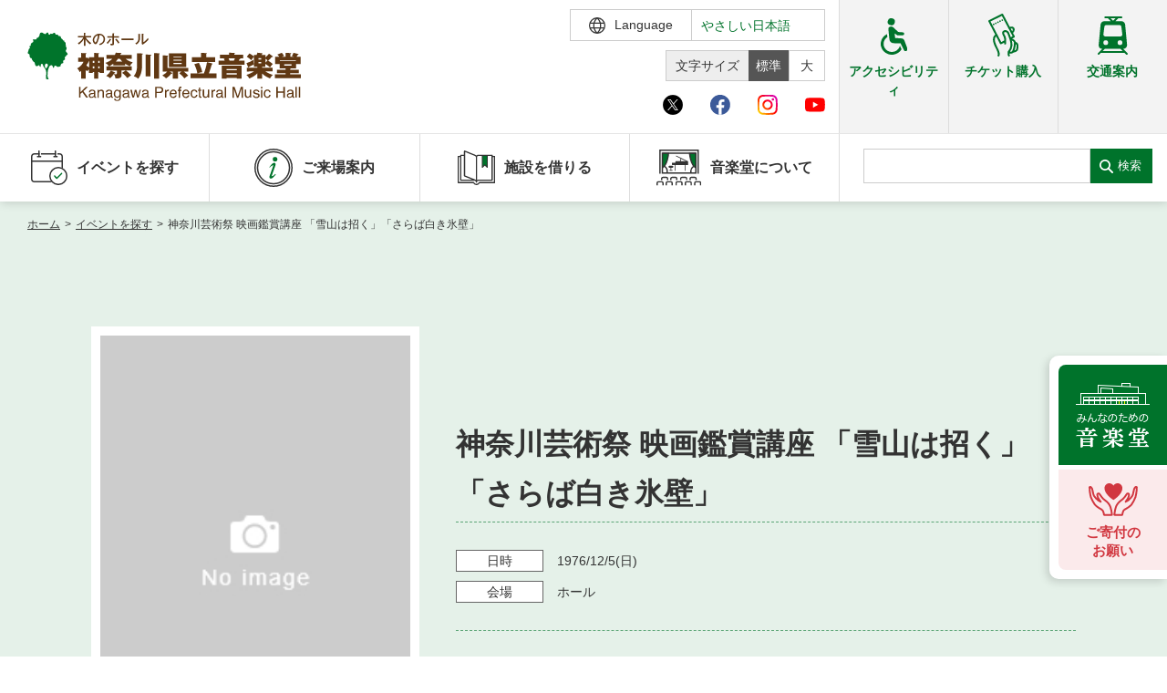

--- FILE ---
content_type: text/html; charset=UTF-8
request_url: https://www.kanagawa-ongakudo.com/event/14257
body_size: 33804
content:
<!DOCTYPE html>
<html lang="ja">

<head>
    <meta charset="utf-8">
    <meta http-equiv="X-UA-Compatible" content="IE=edge">
    <meta name="viewport" content="width=device-width,initial-scale=1">
            <title>神奈川芸術祭 映画鑑賞講座 「雪山は招く」「さらば白き氷壁」｜神奈川県立音楽堂</title>
        <link rel="shortcut icon" href="/assets/img/common/ongakudo_favicon.ico">
<meta name="description" content="">
<meta name="google" content="notranslate">
<link rel="stylesheet" href="/assets/css/style.min.css?v=20260113102535">
<link rel="stylesheet" href="/assets/css/ckeditor_customer.css?v=20250428132109">
<meta property="fb:app_id" content="">
<meta property="og:title" content="神奈川芸術祭 映画鑑賞講座 「雪山は招く」「さらば白き氷壁」｜神奈川県立音楽堂">
<meta property="og:type" content="article">
<meta property="og:description" content="">
<meta property="og:url" content="https://www.kanagawa-ongakudo.com/event/14257">
<meta property="og:image" content="https://www.kanagawa-ongakudo.com/assets/img/common/ogp_ongakudo.jpg">
<meta property="og:site_name" content="神奈川県立音楽堂">
<meta name="twitter:card" content="summary_large_image">
<meta name="twitter:site" content="@Kana_Ongakudo">
<meta name="twitter:title" content="神奈川芸術祭 映画鑑賞講座 「雪山は招く」「さらば白き氷壁」｜神奈川県立音楽堂">
<meta name="twitter:description" content="">
<link rel="canonical" href="https://www.kanagawa-ongakudo.com/event/14257">
        <link rel="stylesheet" href="/assets/css/ckeditor_customer.css?v=20250428132109">
            <script src="https://d.shutto-translation.com/trans.js?id=1856"></script>
<script>
  __stt.on('setLangHit', function(event) {
    gtag('event','shuttotrans_set_lang', {
      'shuttotrans_lang': event.lang
    });
  });
</script>
<script>
  window.dataLayer = window.dataLayer || [];
  function gtag() {
      dataLayer.push(arguments);
  }

__stt.on('setLang', function(event) {
  const lang = event.lang;
  if (lang) {
      $('select[name="language"]').val(lang);
      $('html').attr("lang", lang);
  }

  gtag('event', 'set_lang', {
      'send_to': 'UA-40371609-5',
      'event_category': 'ShuttoTranslation',
      'dimension1': event.lang,
      'non_interaction': true
  });
});
</script>
<!-- Global site tag (gtag.js) - Google Analytics -->
<script async src="https://www.googletagmanager.com/gtag/js?id=UA-40371609-5"></script>
<script>
  window.dataLayer = window.dataLayer || [];
  function gtag(){dataLayer.push(arguments);}
  gtag('js', new Date());

  gtag('config', 'UA-40371609-5');
</script>
<!-- Google Tag Manager -->
<script>(function(w,d,s,l,i){w[l]=w[l]||[];w[l].push({'gtm.start':
new Date().getTime(),event:'gtm.js'});var f=d.getElementsByTagName(s)[0],
j=d.createElement(s),dl=l!='dataLayer'?'&l='+l:'';j.async=true;j.src=
'https://www.googletagmanager.com/gtm.js?id='+i+dl;f.parentNode.insertBefore(j,f);
})(window,document,'script','dataLayer','GTM-W9BG6J9');</script>
<!-- End Google Tag Manager -->
</head>

<body id="event_detail">
    <!-- Google Tag Manager (noscript) -->
    <noscript><iframe src="https://www.googletagmanager.com/ns.html?id=GTM-W9BG6J9"
    height="0" width="0" style="display:none;visibility:hidden"></iframe></noscript>
    <!-- End Google Tag Manager (noscript) -->
    <div id="wrapper">
        <div class="skipLink">
            <a class="anchorSkipLink" href="#main">このページの本文へ</a>
            <a class="anchorSkipLink" href="#footer">フッターメニューへ</a>
        </div>
        <div id="translateBlock" style="display: none;">
            <a href="javascript: void(0);" data-stt-changelang="ja" data-stt-ignore>日本語</a>
            <a href="javascript: void(0);" data-stt-changelang="en" data-stt-ignore>English</a>
            <a href="javascript: void(0);" data-stt-changelang="zh-CN" data-stt-ignore>中国（简体）</a>
            <a href="javascript: void(0);" data-stt-changelang="zh-TW" data-stt-ignore>中國（繁體）</a>
            <a href="javascript: void(0);" data-stt-changelang="ko" data-stt-ignore>한국어</a>
            <a href="javascript: void(0);" data-stt-changelang="vi" data-stt-ignore>Tiếng Việt</a>
        </div>
        <header id="header">
    <div class="hTop">
        <div class="contentL">
                        <a href="/" aria-current="page" class="hover reW jsRemoveSkipLink" id="logo"><img src="/assets/img/svg/logo_ongakudo.svg" alt="神奈川県立音楽堂"></a>
                        <div class="hTopGroup">
                <div class="row01">
                    <p class="font jsFontSize">
                        <span>文字サイズ</span>
                        <a href="javascript:void(0)" data-font="10px" class="fontsize01 hover active">標準</a>
                        <a href="javascript:void(0)" data-font="13px" class="fontsize02 hover">大</a>
                    </p>
                    <div class="langBox">
                        <form method="POST" action="" title="言語選択">
                            <div class="btnLang" tabindex="0">
                                <span class="iconLanguage">
                                    <img src="/assets/img/svg/icon_lang.svg" alt="">
                                    <span class="txt">Language</span>
                                </span>
                                <div class="langPull">
                                    <select name="language" id="lang" class="formControl" title="言語選択">
                                        <option value="ja">日本語</option>
                                        <option value="en">English</option>
                                        <option value="zh-CN">中文（简体）</option>
                                        <option value="zh-TW">中文（繁體）</option>
                                        <option value="ko">한국어</option>
                                        <option value="vi">Tiếng Việt</option>
                                    </select>
                                    <div class="textJa">
                                        <p class="ttl">Translated by shutto翻訳</p>
                                        <p class="txt">当サイトでは、機械的な自動翻訳サービスを使用しています。</p>
                                    </div>
                                    <div class="textEn">
                                        <p class="txt">This website uses an automatic machine translation service.</p>
                                    </div>
                                    <div class="textKo">
                                        <p class="txt">This website uses an automatic machine translation service.</p>
                                    </div>
                                    <div class="textCn">
                                        <p class="txt">This website uses an automatic machine translation service.</p>
                                    </div>
                                    <div class="textTw">
                                        <p class="txt">This website uses an automatic machine translation service.</p>
                                    </div>
                                    <div class="textVi">
                                        <p class="txt">Trang web này đang sử dụng dịch vụ dịch tự động</p>
                                    </div>
                                </div>
                            </div>
                            <a href="/easy_jpn" class="txtLang pcDisplay">やさしい日本語</a>
                        </form>
                    </div>
                </div>
                <div class="row02">
                    <ul class="listSocial">
                        <li><a target="_blank" href="https://twitter.com/Kana_Ongakudo" class="iconItem" rel="noopener"><img src="/assets/img/svg/icon_x_01.svg" alt="Ｘ（旧Twitter）"></a></li>
                        <li><a target="_blank" href="https://www.facebook.com/kanagawaongakudo/" class="iconItem" rel="noopener"><img src="/assets/img/svg/icon_facebook_01.svg" alt="facebook"></a></li>
                        <li><a target="_blank" href="https://www.instagram.com/kanagawa_ongakudo/?hl=ja" class="iconItem" rel="noopener"><img src="/assets/img/svg/icon_instagram_01.svg" alt="instagram"></a></li>
                        <li><a target="_blank" href="https://www.youtube.com/channel/UC9DgjqBLMeTwHZSf_cXZk1A" class="iconItem" rel="noopener"><img src="/assets/img/svg/icon_youtube_01.svg" alt="youtube"></a></li>
                    </ul>
                </div>
            </div>
            <div class="spBox">
                <div class="dFlex">
                    <div class="langBox">
                        <form method="POST" action="" title="言語選択">
                            <div class="btnLang">
                                <span class="iconLanguage">
                                    <img src="/assets/img/svg/icon_lang.svg" alt="">
                                    <span class="txt">Language</span>
                                </span>
                                <div class="langPull">
                                    <select name="language" id="langSp" class="formControl" title="言語選択">
                                        <option value="ja">日本語</option>
                                        <option value="en">English</option>
                                        <option value="zh-CN">中文（简体）</option>
                                        <option value="zh-TW">中文（繁體）</option>
                                        <option value="ko">한국어</option>
                                        <option value="vi">Tiếng Việt</option>
                                    </select>
                                    <div class="textJa">
                                        <p class="ttl">Translated by shutto翻訳</p>
                                        <p class="txt">当サイトでは、機械的な自動翻訳サービスを使用しています。</p>
                                    </div>
                                    <div class="textEn">
                                        <p class="txt">This website uses an automatic machine translation service.</p>
                                    </div>
                                    <div class="textKo">
                                        <p class="txt">This website uses an automatic machine translation service.</p>
                                    </div>
                                    <div class="textCn">
                                        <p class="txt">This website uses an automatic machine translation service.</p>
                                    </div>
                                    <div class="textTw">
                                        <p class="txt">This website uses an automatic machine translation service.</p>
                                    </div>
                                    <div class="textVi">
                                        <p class="txt">Trang web này đang sử dụng dịch vụ dịch tự động</p>
                                    </div>
                                </div>
                            </div>
                            <a href="/easy_jpn" class="txtLang pcDisplay">やさしい日本語</a>
                        </form>
                    </div>
                    <p id="btnMenu"><span></span></p>
                </div>
            </div>
        </div>
        <div class="groupLink">
            <a href="/accessibility" class=""><img src="/assets/img/svg/icon_accessibility_green.svg" alt=""><span class="txtIcon">アクセシビリティ</span></a>
            <a href="https://www.kanagawa-arts.or.jp/tc" target="_blank" rel="noopener"><img src="/assets/img/svg/icon_ticker_green.svg" alt=""><span class="txtIcon">チケット購入</span></a>
            <a href="/access" class=""><img src="/assets/img/svg/icon_traffic_green.svg" alt=""><span class="txtIcon">交通案内</span></a>
        </div>
    </div>
    <div class="hNav">
        <div class="hNavBox">
        <ul class="nav">
            <li class="jsToggle" tabindex="0">
                <span class='mainTitle '><img src="/assets/img/svg/icon_nav01_green.svg" alt="" class="iconNav"> イベントを探す </span>
                <div class='subBox '>
                    <p class="ttl">イベントを探す</p>
                    <ul class="subNav">
                        <li><a href="https://www.kanagawa-ongakudo.com/event/search" class="">・ イベント一覧</a></li>
                        <li><a href="https://www.kanagawa-ongakudo.com/event/calendar" class="">・ イベントカレンダー</a></li>
                    </ul>
                </div>
            </li>
            <li class="jsToggle" tabindex="0">
                <span class='mainTitle '><img src="/assets/img/svg/icon_nav02_green.svg" alt="" class="iconNav">ご来場案内</span>
                <div class='subBox '>
                    <p class="ttl">ご来場案内</p>
                    <ul class="subNav">
                        <li><a href="/accessibility" class="">・ 館内サービス・アクセシビリティ</a></li>
                        <li><a href="/about/floormap" class="">・ フロアマップ</a></li>
                        <li><a href="/access" class="">・ 交通案内</a></li>
                        <li><a href="/faq" class="">・ よくある質問</a></li>
                    </ul>
                </div>
            </li>
            <li class='jsToggle' tabindex="0">
                <span class='mainTitle '><img src="/assets/img/svg/icon_nav03_green.svg" alt="" class="iconNav">施設を借りる</span>
                <div class='subBox '>
                    <p class="ttl">施設を借りる</p>
                    <ul class="subNav">
                        <li><a href="/guide" class="">・ 施設を借りる</a></li>
                        <li><a href="/guide/available" class="">・ 空き状況</a></li>
                        <li><a href="/guide/lottery" class="">・ 抽選対象日</a></li>
                        <li><a href="/guide/price" class="">・ 利用料金</a></li>
                    </ul>
                </div>
            </li>
            <li class="jsToggle" tabindex="0">
                <span class='mainTitle '><img src="/assets/img/svg/icon_nav04_green.svg" alt="" class="iconNav"> 音楽堂について </span>
                <div class='subBox '>
                    <p class="ttl">音楽堂について</p>
                    <ul class="subNav">
                        <li><a href="/about" class="">・ 音楽堂のご案内</a></li>
                        <li><a href="/about/floormap" class="">・ フロアマップ</a></li>
                        <li><a href="/about/director" class="">・ 芸術総監督・芸術参与</a></li>
                        <li><a href="/tour" class="">・ 建築見学ツアー</a></li>
                    </ul>
                </div>
            </li>
            <li class="accessibility">
                <a href="/accessibility" class="mainTitle ">
                    <img src="/assets/img/svg/icon_accessibility_green.svg" alt="">
                    <span class="txtIcon">アクセシビリティ</span>
                </a>
            </li>
            <li class="accessibility">
                <a href="https://www.kanagawa-arts.or.jp/tc" target="_blank" class="mainTitle" rel="noopener">
                    <img src="/assets/img/svg/icon_ticker_green.svg" alt="">
                    <span class="txtIcon">チケット購入</span>
                </a>
            </li>
            <li class="accessibility">
                <a href="/access" class="mainTitle">
                    <img src="/assets/img/svg/icon_traffic_green.svg" alt="">
                    <span class="txtIcon">交通案内</span>
                </a>
            </li>
            <li class="pt20 spDisplay">
                <div class="listSocial02">
                    <p class="ttl">神奈川県立音楽堂<br>SNS</p>
                    <div class="list">
                        <a target="_blank" href="https://twitter.com/Kana_Ongakudo" rel="noopener"><img src="/assets/img/svg/icon_x_01_sp.svg" alt="Ｘ（旧Twitter）"></a>
                        <a target="_blank" href="https://www.facebook.com/kanagawaongakudo/" rel="noopener"><img src="/assets/img/svg/icon_facebook_01_sp.svg" alt="facebook"></a>
                        <a target="_blank" href="https://www.instagram.com/kanagawa_ongakudo/?hl=ja" rel="noopener"><img src="/assets/img/svg/icon_instagram_01_sp.svg" alt="instagram"></a>
                        <a target="_blank" href="https://www.youtube.com/channel/UC9DgjqBLMeTwHZSf_cXZk1A" rel="noopener"><img src="/assets/img/svg/icon_youtube_01_sp.svg" alt="youtube"></a>
                    </div>
                </div>
            </li>
        </ul>
        <div class="searchBox">
            <form class="search" method="GET" action="https://www.kanagawa-ongakudo.com/searchresult" title="サイト内検索">
                <input type="search" data-url="https://www.kanagawa-ongakudo.com/searchresult" name="search" id="search" class="formControl">
                <button>検索</button>
            </form>
            <div class="groupLink">
                <a href="/accessibility" class="brR01"><img src="/assets/img/svg/icon_accessibility_green.svg" alt=""><span class="txtIcon">アクセシビリティ</span></a>
                <a href="https://www.kanagawa-arts.or.jp/tc" target="_blank" class="brR02" rel="noopener"><img src="/assets/img/svg/icon_ticker_green.svg" alt=""><span class="txtIcon">チケット購入</span></a>
                <a href="/access" class=""><img src="/assets/img/svg/icon_traffic_green.svg" alt=""><span class="txtIcon">交通案内</span></a>
            </div>
        </div>
        </div>
    </div>
</header>
        <main id="main" class="screen-main">
                <div>
        <ul class="breadcrumb mb0">
                                        <li>
                                            <a href="/"
                            class="router-link-active">ホーム</a><em>&gt;</em>
                    
                </li>
                                                <li>
                                            <a href="https://www.kanagawa-ongakudo.com/event/search"
                            class="router-link-active">イベントを探す</a><em>&gt;</em>
                    
                </li>
                                                <li>
                                            <span>神奈川芸術祭 映画鑑賞講座 「雪山は招く」「さらば白き氷壁」</span>
                    
                </li>
                                            </ul>
        <div id="contents" class="renderEditor">
            <div class="inner02">
                <div class="carouselBox carouselBox01 bgSpecial">
                    <div class="stageIntro resetKeyv">
    <div class="imgIntro">
        <div
            class="jsCarousel04 swiper-container swiper-container-fade swiper-container-initialized swiper-container-horizontal swiper-container-pointer-events">
            <div class="swiper-wrapper"  data-image="[]">
                                    <div class="swiper-slide">
                        <img src="/assets/img/common/img_noImages.jpg" alt="">
                    </div>
                            </div>

                                </div>
    </div>
    <div class="detailIntro">
        <p class="txtIntro mb0"></p>
                    <h1 class="ttlIntro">神奈川芸術祭 映画鑑賞講座 「雪山は招く」「さらば白き氷壁」</h1>
                <p class="ttlSub"></p>
        <p class="txtIntro01"></p>
                <ul class="listIntro">
                            <li>
                    <span class="label">日時<em class="spBox inlineBlock"></em></span>
                    <span class="txt">
                                                    <span data-stt-ignore>1976/12/5</span>(日)
                            
                            
                                            </span>
                </li>
                                        <li>
                    <span class="label">会場<em class="spBox inlineBlock"></em></span>
                    <span
                        class="txt">ホール</span>
                </li>
                                                                    </ul>
        <div class="groupButton">
            
            <ul class="groupSns">
                <li><span class="share-network-facebook"><span class="hover"><img
                                src="/assets/img/common/btn_sns_fb.png" alt="facebook"></span></span></li>
                <li><span class="share-network-twitter"><span class="hover"><img
                                src="/assets/img/common/btn_sns_twitter.png" alt="twitter"></span></span></li>
            </ul>

        </div>
    </div>
</div>
                </div>
            </div>
            <div class="blockLinkEvent jsLinkEvent">
                <div class="boxLinkEvent">
                    <div class="inner02">
                        
                        <ul class="linkEvents">
                                                                                                                                                                                                                                                        </ul>
                    </div>
                </div>
            </div>
            <div class="inner02">
                                <div class="groupContent section pb0">
                    <div class="itemContent" id="detail1">
                                                                    </div>

                                                                                                <div class="itemContent">
                                                                <div class="tblBox02">
                            <table class="tblStyle01">
                                <tbody>
                                                                            <tr>
                                            <th>主催</th>
                                            <td>
                                                                                                        神奈川県立図書館
                                                                                            </td>
                                        </tr>
                                                                                                        </tbody>
                            </table>
                        </div>
                                    </div>
                                                <div class="btnWrap">
                    <a href="https://www.kanagawa-ongakudo.com/event/search" class="btnBack">
                        <span class="btnIconLeft">
                            <svg class="iconSvg">
                                <use xlink:href="/assets/img/svg/symbol-defs.svg#i-arrow-right"></use>
                            </svg>
                        </span> イベント情報一覧に戻る
                    </a>
                </div>
            </div>
        </div>
    </div>
        </main>
                <script type="application/ld+json">
        {
            "@context": "https://schema.org",
            "@type": "Event",
            "name": "神奈川芸術祭 映画鑑賞講座 「雪山は招く」「さらば白き氷壁」",
            "startDate": "1976-12-05",
            "endDate": "1976-12-05",
            "eventAttendanceMode": "https://schema.org/OfflineEventAttendanceMode",
            "eventStatus": "https://schema.org/EventScheduled",
            "location": {
                "@type": "Place",
                "name":"神奈川県立音楽堂 ホール",
                "address": {
                    "@type": "PostalAddress",
                    "streetAddress": ""
                }
            },
            "image": [],
            "description": "",
            "performer": {
                "@type": "PerformingGroup",
                "name": ""
            },
            "organizer": {
                "@type": "Organization",
                "name": "神奈川県立図書館",
                "url": ""
            }
        };
    </script>
        <ul class="stickyBnr" id="jsStickyBnr">
    <li>
        <a href="https://www.kanagawa-ongakudo.com/news_detail/2092">
            <picture>
                <source media="(max-width:768px)" srcset="/assets/img/ongakudo/common/img_music_hall_sp.png">
                <img src="/assets/img/ongakudo/common/img_music_hall.png" alt="みんなのための音楽堂">
            </picture>
        </a>
    </li>
    <li><a href="https://congrant.com/project/kaf/8999" target="_blank"><img src="/assets/img/ongakudo/common/img_donation.png" alt="ご寄付のお願い"><span>ご寄付の<br>お願い</span></a></li>
</ul>
<p class="pageToTop">
    <span>
        <svg class="iconPageToTop"><use xlink:href="/assets/img/svg/symbol-defs.svg#i-pagetop"></use></svg>
    </span>
</p>
<div class="brandSection kenminhallSection">
    <div class="inner">
        <div class="footerRow">
            <div class="footerCol">
                <ul class="brandList">
                    <li><a href="https://www.kanagawa-arts.or.jp/support" target="_blank" class="hover" rel="noopener"><img src="/assets/img/ongakudo/common/bnr_kaat02.jpg" alt="ご支援のお願いウェブサイトへ"></a></li>
                    <li><a href="https://www.kanagawa-arts.or.jp/tc" target="_blank" class="hover" rel="noopener"><img src="/assets/img/ongakudo/common/bnr_kaat03.jpg" alt="チケットかながわウェブサイトへ"></a></li>
                    <li><a href="https://www.artspress.jp/" target="_blank" class="hover" rel="noopener"><img src="/assets/img/ongakudo/common/bnr_kaat04.jpg" alt="神奈川芸術プレス WEB版ウェブサイトへ"></a></li>
                    <li><a href="http://kyosei-kyoso.jp/" target="_blank" class="hover" rel="noopener"><img src="/assets/img/ongakudo/common/bnr_kaat06.jpg" alt="共生共創事業ウェブサイトへ"></a></li>
                    <li><a href="http://magcul.net/" target="_blank" class="hover" rel="noopener"><img src="/assets/img/ongakudo/common/bnr_kaat05.jpg" alt="マグネット・カルチャーウェブサイトへ"></a></li>
                </ul>
            </div>
            <div class="footerCol">
                <div class="x">
                    <h3 class="xHead">@Kana_Ongakudo<a href="https://twitter.com/Kana_Ongakudo?ref_src=twsrc%5Etfw%7Ctwcamp%5Eembeddedtimeline%7Ctwterm%5Escreen-name%3AKana_Ongakudo%7Ctwcon%5Es2" class="xBtn">Xでフォロー</a></h3>
                    <div class="xBox" id="jsFeed"></div>
                </div>
            </div>
        </div>
    </div>
</div>
<footer class="footer" id="footer">
    <div class="inner">
        <div class="footerTop">
            <div class="footerLogo">
                <a href="/" aria-current="page" class="hover reWLogoF"><img class="logoFooter01" src="/assets/img/svg/logo_ongakudo.svg" alt="神奈川県立音楽堂"></a><span>〒220-0044　神奈川県横浜市西区紅葉ケ丘9-2</span>
                <div class="listSocial02 mt10">
                    <p class="ttl">神奈川県立音楽堂<br>SNS</p>
                    <div class="list">
                        <a target="_blank" href="https://twitter.com/Kana_Ongakudo" rel="noopener"><img src="/assets/img/svg/icon_x_01.svg" alt="Ｘ（旧Twitter）"></a>
                        <a target="_blank" href="https://www.facebook.com/kanagawaongakudo/" rel="noopener"><img src="/assets/img/svg/icon_facebook_01.svg" alt="facebook"></a>
                        <a target="_blank" href="https://www.instagram.com/kanagawa_ongakudo/?hl=ja" rel="noopener"><img src="/assets/img/svg/icon_instagram_01.svg" alt="instagram"></a>
                        <a target="_blank" href="https://www.youtube.com/channel/UC9DgjqBLMeTwHZSf_cXZk1A" rel="noopener"><img src="/assets/img/svg/icon_youtube_01.svg" alt="youtube"></a>
                    </div>
                </div>
            </div>
            <nav class="footerNav">
                <a href="/sitemap">サイトマップ</a><a href="/web_accessibility">ウェブアクセシビリティ</a>
                <a href="/policy">サイトポリシー</a>
                <a href="/snspolicy">ソーシャルメディア運用ポリシー</a>
                <a target="_blank" href="https://www.kanagawa-arts.or.jp/privacy" rel="noopener">個人情報保護方針</a>
                <a href="/contact">お問い合わせ</a><a href="/easy_jpn" class="spDisplay">やさしい日本語</a>
            </nav>
        </div>
        <div class="footerBot">
            <ul class="brandList">
                <li><a href="https://www.kanagawa-arts.or.jp/" rel="noopener"><img src="/assets/img/kaat/common/img_footer01.jpg" alt="公益財団法人 神奈川芸術文化財団ウェブサイトへ"></a></li>
                <li><a href="https://www.kanagawa-kenminhall.com/" rel="noopener"><img src="/assets/img/kaat/common/img_footer02.jpg" alt="神奈川県民ホールウェブサイトへ"></a></li>
                <li><a href="https://www.kaat.jp/" rel="noopener"><img src="/assets/img/kaat/common/img_footer04.jpg" alt="KAAT神奈川芸術劇場ウェブサイトへ"></a></li>
            </ul>
            <p class="footerTxt">この施設の事業には宝くじの収益金の一部が使われています<br> 神奈川県が設置した神奈川県立音楽堂は、指定管理者である公益財団法人神奈川芸術文化財団が管理・運営をおこなっています</p>
            <p class="copyRight">Copyright © Kanagawa Arts Foundation. All rights reserved.</p>
        </div>
    </div>
</footer>
<div id="overlay"></div>
<template id="jsXTemplate">
    <div data-href="#" class="xItem jsItem" target="_blank">
        <span class="xItemAvatar jsAvatar"><img src="/assets/img/common/ongakudo_logox.jpg" alt="神奈川県立音楽堂"></span>
        <div class="xItemContent jsContent">
            <div class="xItemHead">
                <span class="xItemName">神奈川県立音楽堂　Kanagawa Prefectural Music Hall<svg viewBox="0 0 22 22" aria-label="Verified account" role="img" data-testid="icon-verified"><g><path d="M20.396 11c-.018-.646-.215-1.275-.57-1.816-.354-.54-.852-.972-1.438-1.246.223-.607.27-1.264.14-1.897-.131-.634-.437-1.218-.882-1.687-.47-.445-1.053-.75-1.687-.882-.633-.13-1.29-.083-1.897.14-.273-.587-.704-1.086-1.245-1.44S11.647 1.62 11 1.604c-.646.017-1.273.213-1.813.568s-.969.854-1.24 1.44c-.608-.223-1.267-.272-1.902-.14-.635.13-1.22.436-1.69.882-.445.47-.749 1.055-.878 1.688-.13.633-.08 1.29.144 1.896-.587.274-1.087.705-1.443 1.245-.356.54-.555 1.17-.574 1.817.02.647.218 1.276.574 1.817.356.54.856.972 1.443 1.245-.224.606-.274 1.263-.144 1.896.13.634.433 1.218.877 1.688.47.443 1.054.747 1.687.878.633.132 1.29.084 1.897-.136.274.586.705 1.084 1.246 1.439.54.354 1.17.551 1.816.569.647-.016 1.276-.213 1.817-.567s.972-.854 1.245-1.44c.604.239 1.266.296 1.903.164.636-.132 1.22-.447 1.68-.907.46-.46.776-1.044.908-1.681s.075-1.299-.165-1.903c.586-.274 1.084-.705 1.439-1.246.354-.54.551-1.17.569-1.816zM9.662 14.85l-3.429-3.428 1.293-1.302 2.072 2.072 4.4-4.794 1.347 1.246z"></path></g></svg></span>
                <span class="xItemUser">@Kana_Ongakudo</span>
                <span class="xItemDate jsDate"></span>
                <span class="xItemLogo"><svg viewBox="0 0 24 24" aria-hidden="true"><g><path d="M18.244 2.25h3.308l-7.227 8.26 8.502 11.24H16.17l-5.214-6.817L4.99 21.75H1.68l7.73-8.835L1.254 2.25H8.08l4.713 6.231zm-1.161 17.52h1.833L7.084 4.126H5.117z"></path></g></svg></span>
            </div>
            <div class="xItemDes jsDes"></div>
            <a href="#" target="_blank" class="xItemImg jsImg"></a>
            <a href="#" target="_blank" class="xItemLink jsLink"></a>
            <div class="xItemToolbar">
                <span class="xItemComment jsComment"><svg viewBox="0 0 24 24" aria-hidden="true"><g><path d="M1.751 10c0-4.42 3.584-8 8.005-8h4.366c4.49 0 8.129 3.64 8.129 8.13 0 2.96-1.607 5.68-4.196 7.11l-8.054 4.46v-3.69h-.067c-4.49.1-8.183-3.51-8.183-8.01zm8.005-6c-3.317 0-6.005 2.69-6.005 6 0 3.37 2.77 6.08 6.138 6.01l.351-.01h1.761v2.3l5.087-2.81c1.951-1.08 3.163-3.13 3.163-5.36 0-3.39-2.744-6.13-6.129-6.13H9.756z"></path></g></svg></span>
                <span class="xItemLike jsLike"><svg viewBox="0 0 24 24" aria-hidden="true"><g><path d="M16.697 5.5c-1.222-.06-2.679.51-3.89 2.16l-.805 1.09-.806-1.09C9.984 6.01 8.526 5.44 7.304 5.5c-1.243.07-2.349.78-2.91 1.91-.552 1.12-.633 2.78.479 4.82 1.074 1.97 3.257 4.27 7.129 6.61 3.87-2.34 6.052-4.64 7.126-6.61 1.111-2.04 1.03-3.7.477-4.82-.561-1.13-1.666-1.84-2.908-1.91zm4.187 7.69c-1.351 2.48-4.001 5.12-8.379 7.67l-.503.3-.504-.3c-4.379-2.55-7.029-5.19-8.382-7.67-1.36-2.5-1.41-4.86-.514-6.67.887-1.79 2.647-2.91 4.601-3.01 1.651-.09 3.368.56 4.798 2.01 1.429-1.45 3.146-2.1 4.796-2.01 1.954.1 3.714 1.22 4.601 3.01.896 1.81.846 4.17-.514 6.67z"></path></g></svg></span>
            </div>
        </div>
    </div>
</template>
    </div>
    <script src="/assets/js/nav.min.js?v=20250428142101"></script>
    <script src="/assets/js/bundle.min.js?v=20250507173304"></script>
</body>

</html>


--- FILE ---
content_type: text/css
request_url: https://www.kanagawa-ongakudo.com/assets/css/style.min.css?v=20260113102535
body_size: 73110
content:
@charset "UTF-8";article,aside,audio,blockquote,body,canvas,caption,code,dd,div,dl,dt,fieldset,figure,footer,form,h1,h2,h3,h4,h5,h6,header,hgroup,iframe,legend,li,menu,nav,object,ol,p,pre,section,table,tbody,td,tfoot,th,thead,ul,video{margin:0;padding:0}article,aside,details,figcaption,figure,footer,header,hgroup,menu,nav,section{display:block}[hidden]{display:none}table{border-collapse:collapse;border-spacing:0}fieldset,img{border:none}address,caption,cite,code,dfn,em,strong,th,var{font-style:normal;font-weight:400}menu,ol,ul{list-style:none}caption,th{text-align:left}h1,h2,h3,h4,h5,h6{font-size:100%;font-weight:400}q:after,q:before{content:""}abbr,acronym{border:none;font-variant:normal}sup{vertical-align:text-top}sub{vertical-align:text-bottom}input,select,textarea{font-family:inherit;font-size:inherit;font-weight:inherit}legend{color:#000}a img,map a{border:none}a:active,a:focus,a:hover{outline:0}embed{width:100%}audio,canvas,video{display:inline-block}audio:not([controls]){display:none;height:0}embed,img,object{height:auto;max-width:100%}embed,object{height:100%}img{-ms-interpolation-mode:bicubic}button,input,select,table,textarea{font-size:inherit}table{font:100%}code,kbd,pre,samp,tt{font-family:monospace;line-height:1}table{empty-cells:show}input{line-height:1}form img,input,select{vertical-align:middle}textarea{resize:none}select{padding:1px}label{margin-right:5px}legend{display:none}input[type=password],input[type=text],textarea{border-bottom:1px solid #999;border-right:1px solid #999;border-color:#999 #ccc #ccc #999;border-style:solid;border-width:1px;font-size:1.3rem;padding:3px 4px 0 3px}.noDisplay{display:none}.block{display:block!important}.inline{display:inline!important}.inlineBlock{display:inline-block!important}.static{position:static!important}.relative{position:relative!important}.absolute{position:absolute!important}.fixed{position:fixed!important}.leftBox{float:left}.rightBox{float:right}.nofloat{float:none!important}.clearfix{zoom:1}.clearfix:after{display:block}.clear{clear:both!important}a.hover:hover,input.hover:hover{filter:alpha(opacity=70);-moz-opacity:.7;-khtml-opacity:.7;opacity:.7}.auto{margin-left:auto!important;margin-right:auto!important}.ma0,.mt0,.mv0{margin-top:0!important}.ma0,.mh0,.mr0{margin-right:0!important}.ma0,.mb0,.mv0{margin-bottom:0!important}.ma0,.mh0,.ml0{margin-left:0!important}.pa0,.pt0,.pv0{padding-top:0!important}.pa0,.ph0,.pr0{padding-right:0!important}.pa0,.pb0,.pv0{padding-bottom:0!important}.pa0,.ph0,.pl0{padding-left:0!important}.ma5,.mt5,.mv5{margin-top:5px!important}.ma5,.mh5,.mr5{margin-right:5px!important}.ma5,.mb5,.mv5{margin-bottom:5px!important}.ma5,.mh5,.ml5{margin-left:5px!important}.pa5,.pt5,.pv5{padding-top:5px!important}.pa5,.ph5,.pr5{padding-right:5px!important}.pa5,.pb5,.pv5{padding-bottom:5px!important}.pa5,.ph5,.pl5{padding-left:5px!important}.ma10,.mt10,.mv10{margin-top:10px!important}.ma10,.mh10,.mr10{margin-right:10px!important}.ma10,.mb10,.mv10{margin-bottom:10px!important}.ma10,.mh10,.ml10{margin-left:10px!important}.pa10,.pt10,.pv10{padding-top:10px!important}.pa10,.ph10,.pr10{padding-right:10px!important}.pa10,.pb10,.pv10{padding-bottom:10px!important}.pa10,.ph10,.pl10{padding-left:10px!important}.ma20,.mt20,.mv20{margin-top:20px!important}.ma20,.mh20,.mr20{margin-right:20px!important}.ma20,.mb20,.mv20{margin-bottom:20px!important}.ma20,.mh20,.ml20{margin-left:20px!important}.pa20,.pt20,.pv20{padding-top:20px!important}.pa20,.ph20,.pr20{padding-right:20px!important}.pa20,.pb20,.pv20{padding-bottom:20px!important}.pa20,.ph20,.pl20{padding-left:20px!important}.ma30,.mt30,.mv30{margin-top:30px!important}.ma30,.mh30,.mr30{margin-right:30px!important}.ma30,.mb30,.mv30{margin-bottom:30px!important}.ma30,.mh30,.ml30{margin-left:30px!important}.pa30,.pt30,.pv30{padding-top:30px!important}.pa30,.ph30,.pr30{padding-right:30px!important}.pa30,.pb30,.pv30{padding-bottom:30px!important}.pa30,.ph30,.pl30{padding-left:30px!important}.ma40,.mt40,.mv40{margin-top:40px!important}.ma40,.mh40,.mr40{margin-right:40px!important}.ma40,.mb40,.mv40{margin-bottom:40px!important}.ma40,.mh40,.ml40{margin-left:40px!important}.pa40,.pt40,.pv40{padding-top:40px!important}.pa40,.ph40,.pr40{padding-right:40px!important}.pa40,.pb40,.pv40{padding-bottom:40px!important}.pa40,.ph40,.pl40{padding-left:40px!important}.ba0,.bt0{border-top:none!important}.ba0,.br0{border-right:none!important}.ba0,.bb0{border-bottom:none!important}.ba0,.bl0{border-left:none!important}.mb45sp30{margin-bottom:45px!important}@media only screen and (max-width:768px){.mb45sp30{margin-bottom:30px!important}}.bold,strong{font-weight:700}.italic{font-style:italic}.note{margin-left:1em;text-indent:-1em}.f10{font-size:77%}.f11{font-size:85%}.f12{font-size:93%}.f14{font-size:108%}.f15{font-size:116%}.f16{font-size:123.1%}.f17{font-size:131%}.f18{font-size:138.5%}.f19{font-size:146.5%}.f20{font-size:153.9%}.f21{font-size:161.6%}.f22{font-size:167%}.f23{font-size:174%}.f24{font-size:182%}.f25{font-size:189%}.f26{font-size:197%}.red{color:#c00}.white{color:#fff}.grayC{color:#ccc}.gray9{color:#999}.gray6{color:#666}.gray3{color:#333}.black{color:#000}.middle{vertical-align:middle!important}.center{text-align:center!important}.left{text-align:left!important}.right{text-align:right!important}.underline{text-decoration:underline!important}.disc{list-style:disc}.circle,.disc{padding-left:2em}.circle{list-style:circle}.decimal{list-style:decimal;padding-left:2.4em}.boxShadow{box-shadow:0 0 5px #ddd}.textShadowW{text-shadow:0 1px 0 #e7e7e7}.textShadowB{text-shadow:0 1px 0 #111}.radius5{border-radius:5px}.radius10{border-radius:10px}html{background:#fff;box-sizing:border-box;font-size:10px;overflow-x:hidden}*,:after,:before{box-sizing:inherit}body{-webkit-text-size-adjust:none;-ms-text-size-adjust:none;word-wrap:break-word;overflow-x:hidden}a{text-decoration:none}a,a:hover{color:#00732b}a:hover{text-decoration:underline}.pcDisplay{display:block!important}.spDisplay{display:none!important}@media only screen and (max-width:768px){.pcDisplay{display:none!important}.spDisplay{display:block!important}}a.focusTabKey{box-shadow:0 0 0 2px #00732b}input:focus,select:focus,textarea:focus{box-shadow:0 0 0 1px #00732b}body{color:#333;font-family:Hiragino Kaku Gothic Pro,ヒラギノ角ゴシック Pro,メイリオ,Meiryo,Osaka,ＭＳ Ｐゴシック,MS PGothic,Verdana,Arial,sans-serif;font-size:1.4rem;font-weight:400;line-height:2.142}@media only screen and (max-width:768px){body{font-size:1.4rem;line-height:1.87}}.clearfix:after{clear:both;content:"";display:table}.hide-text{overflow:hidden;padding:0;text-indent:101%;white-space:nowrap}.visually-hidden{clip:rect(0 0 0 0);border:0;height:1px;margin:-1px;overflow:hidden;padding:0;position:absolute;width:1px}#header{background-color:#fff;box-shadow:1px 1px 10px rgba(0,0,0,.16);position:relative;z-index:999}@media only screen and (max-width:768px){#header{background-color:#fff;box-shadow:1px 1px 10px rgba(0,0,0,.16);left:0;position:fixed;top:0;width:100%;z-index:999}}.hTop{border-bottom:1px solid #e5e5e5;display:flex}.hTop #logo,.hTop h1{line-height:0}.hTop #logo{display:inline-block;margin-right:20px}.hTop #logo img{max-width:380px;width:100%}.hTop .hTopGroup{min-width:280px}.hTop .hTopGroup .row01{display:flex;margin-bottom:20px}.hTop .hTopGroup .row02{text-align:right}.hTop .langBox form{align-items:center;border:1px solid #ccc;display:flex;line-height:1.5}.hTop .langBox form .btnLang{display:flex;position:relative}.hTop .langBox form .btnLang .iconLanguage{align-items:center;cursor:pointer;display:inline-flex;font-family:Arial,Helvetica,sans-serif;font-size:1.4rem;padding:6px 20px}.hTop .langBox form .btnLang .iconLanguage .txt{margin-left:10px}.hTop .langBox form .btnLang.cn .textCn,.hTop .langBox form .btnLang.en .textEn,.hTop .langBox form .btnLang.ja .textJa,.hTop .langBox form .btnLang.ko .textKo,.hTop .langBox form .btnLang.tw .textTw,.hTop .langBox form .btnLang.vi .textVi{display:block}.hTop .langBox form .langPull{background-color:#333;color:#fff;display:none;left:50%;padding:18px 15px;position:absolute;top:50px;transform:translateX(-50%);width:215px;z-index:1}.hTop .langBox form .langPull:after{border-bottom:10px solid #333;border-left:10px solid transparent;border-right:10px solid transparent;content:"";height:0;left:50%;position:absolute;top:-10px;transform:translateX(-50%);width:0}.hTop .langBox form .langPull .textCn,.hTop .langBox form .langPull .textEn,.hTop .langBox form .langPull .textJa,.hTop .langBox form .langPull .textKo,.hTop .langBox form .langPull .textTw,.hTop .langBox form .langPull .textVi{display:none}.hTop .langBox form .langPull .textCn .ttl,.hTop .langBox form .langPull .textEn .ttl,.hTop .langBox form .langPull .textJa .ttl,.hTop .langBox form .langPull .textKo .ttl,.hTop .langBox form .langPull .textTw .ttl,.hTop .langBox form .langPull .textVi .ttl{font-size:13px;font-weight:700;line-height:1.7}.hTop .langBox form .langPull .textCn .txt,.hTop .langBox form .langPull .textEn .txt,.hTop .langBox form .langPull .textJa .txt,.hTop .langBox form .langPull .textKo .txt,.hTop .langBox form .langPull .textTw .txt,.hTop .langBox form .langPull .textVi .txt{font-size:12px;line-height:1.8}.hTop .langBox form .langPull.active{display:flex;flex-direction:column}.hTop .langBox form .langPull select{background:#fff url(/assets/img/svg/icon_arrow_down.svg) no-repeat right 10px top 50%;border:0;color:#333;font-family:Arial,Helvetica,sans-serif;font-size:1.4rem;height:auto;margin-bottom:10px;min-width:auto;padding:7px 25px 7px 10px;position:relative;width:100%;z-index:1}.hTop .langBox form .txtLang{border-left:1px solid #ccc;font-size:1.4rem;padding:7px 10px 5px;text-align:center}.hTop .font{display:flex;font-size:1.4rem;justify-content:flex-end;line-height:1.5;margin-right:15px}.hTop .font span{background-color:#eee;border:1px solid #ccc;border-right:0;padding:6px 10px 5px}.hTop .font a,.hTop .font span{display:inline-block;text-align:center}.hTop .font a{border:1px solid #ccc;color:#333;min-width:40px;padding:6px 7px 5px}.hTop .font a.active{background-color:#555;border:1px solid #555;color:#fff}.hTop .font a:hover{text-decoration:none}.hTop .contentL{align-items:center;display:flex;justify-content:space-between;padding:10px 15px 10px 30px;width:74%}@media only screen and (max-width:1300px){.hTop .hTopGroup .row01{display:flex;flex-direction:column-reverse;margin-bottom:15px}.hTop .hTopGroup .row02{text-align:right}.hTop .font{margin-right:0;margin-top:10px}}@media only screen and (max-width:992px){.hTop .hTopGroup{min-width:250px}.hTop .langBox form .txtLang{padding-left:5px;padding-right:5px}.hTop .groupLink{min-width:200px}.hTop .groupLink a{padding-left:5px;padding-right:5px}.hTop .groupLink a img{max-height:30px}}@media only screen and (max-width:768px){.hTop{border-bottom:0}.hTop .groupLink,.hTop .hTopGroup{display:none}.hTop .contentL{padding:0 0 0 15px;width:100%}.hTop #logo img{max-width:220px}.hTop #logo.reW img{max-width:130px}.hTop .langBox{align-items:center;border-left:1px solid #ddd;display:flex;height:55px;justify-content:center;margin:0;padding:0;width:57px}.hTop .langBox form{border:0;display:block;height:auto}.hTop .langBox form .btnLang .iconLanguage{padding:0}.hTop .langBox form .btnLang .iconLanguage .txt{display:none}.hTop .langBox form .langPull{left:auto;right:-60px;transform:none}.hTop .langBox form .langPull:after{left:auto;right:58px;transform:none}.hTop .langBox form .txtLang{border-left:0;font-size:1.4rem;padding:0}.hTop #btnMenu{background-color:#00732b;color:#fff;cursor:pointer;display:inline-block;font-family:Arial,sans-serif;font-size:1rem;height:55px;line-height:1;padding:10px 15px;position:relative;width:55px}.hTop #btnMenu:after{bottom:10px;content:"MENU";left:50%;position:absolute;transform:translateX(-50%)}.hTop #btnMenu span{display:inline-block;height:100%;position:relative;width:100%}.hTop #btnMenu span:after,.hTop #btnMenu span:before{background-image:linear-gradient(90deg,#fff 100%,#00732b 0);content:"";height:2px;left:50%;position:absolute;top:5px;transform:translateX(-50%);transition:all .3s;width:100%}.hTop #btnMenu span:before{background-image:linear-gradient(90deg,#fff 65%,#00732b 0);top:13px}.hTop #btnMenu.active:after{content:"CLOSE"}.hTop #btnMenu.active span:after,.hTop #btnMenu.active span:before{top:10px;transform:translateX(-50%) rotate(45deg);width:100%}.hTop #btnMenu.active span:before{background-image:linear-gradient(90deg,#fff 100%,#00732b 0);transform:translateX(-50%) rotate(-45deg)}}.listSocial,.listSocial li{display:inline-flex}.listSocial li:last-child .iconItem,.listSocial li:last-child a{padding-right:0}.listSocial li:last-child .navSocial:after,.listSocial li:last-child .navSocial:before{left:54%}.listSocial li.nav{position:relative}.listSocial li.nav:hover .navSocial{display:flex}.listSocial .iconItem{display:inline-flex;padding:0 15px;transition:opacity .3s}.listSocial .iconItem img{width:22px}.listSocial .navSocial{background-color:#fff;border:1px solid #ccc;display:none;flex-direction:column;left:50%;position:absolute;text-align:center;top:calc(100% + 11px);transform:translateX(-50%);width:200px;z-index:1}.listSocial .navSocial:after{border-bottom:11px solid #fff;top:-11px}.listSocial .navSocial:after,.listSocial .navSocial:before{border-left:7px solid transparent;border-right:7px solid transparent;content:"";height:0;left:50%;position:absolute;transform:translateX(-50%);width:0}.listSocial .navSocial:before{border-bottom:11px solid #ccc;top:-12px}.listSocial .navSocial a{border-bottom:1px solid #ccc;color:#333;font-size:1.2rem;padding:6px 10px;text-decoration:none}.listSocial .navSocial a:last-child{border-bottom:0}.listSocial .navSocial a:hover{color:#003f87}@media only screen and (min-width:768.1px){.listSocial .iconItem:hover{cursor:pointer;opacity:.7}}.blockListSocial02{display:flex;min-width:650px}.blockListSocial02 .listSocial02{margin-right:30px}.blockListSocial02 .listSocial02:last-child{margin-right:0}.blockListSocial02 .listSocial02 .ttl{margin-right:15px}@media only screen and (min-width:769px){.blockListSocial02 .listSocial02 .list{min-width:130px}}@media only screen and (max-width:768px){.blockListSocial02{flex-direction:column;margin-top:10px;min-width:auto}.blockListSocial02 .listSocial02{margin-right:0}.blockListSocial02 .listSocial02 .ttl{margin-right:10px}}.listSocial02{align-items:center;display:flex;justify-content:space-between}.listSocial02.borderTop0{border-top:0}.listSocial02 .ttl{font-size:1.2rem;font-weight:700;line-height:1.5;width:55%}.listSocial02 .list{display:flex}.listSocial02 .list a{display:inline-flex;padding:0 8px;transition:opacity .3s}.listSocial02 .list a:last-child{padding-right:0}.listSocial02 .list a:first-child{padding-left:0}.listSocial02 .list img{width:20px!important}@media only screen and (min-width:768.1px){.listSocial02 .list a:hover{opacity:.7}}@media only screen and (max-width:768px){.listSocial02{background-color:#f3f3f3;border:1px solid #ddd;padding:10px}.listSocial02 .ttl{display:block;font-size:1.3rem;line-height:1.4}.listSocial02 .list{justify-content:flex-end;min-width:150px;width:45%}}.groupLink{display:flex;min-width:360px;width:26%}.groupLink a{background-color:#f3f3f3;border-left:1px solid #ddd;display:inline-block;font-size:1.4rem;font-weight:700;line-height:1.5;padding:13px 5px 20px;text-align:center;width:33.33%}.groupLink a span{display:block}.groupLink a:first-child img{margin:7px 0 8px}.groupLink a:nth-child(2) img{margin:2px 0 6px}.groupLink a:nth-child(3) img{margin:5px 0 8px}.groupLink a img{margin-bottom:10px;vertical-align:middle}.groupLink a:hover{background-color:#e5f1e9;text-decoration:none}.groupLink a.focusTabKey{background-color:#e5f1e9;box-shadow:inset 0 0 0 1px #00732b}@media only screen and (max-width:992px){.groupLink{min-width:200px}.groupLink a{padding-left:8px;padding-right:8px}.groupLink a:nth-child(2) img{margin:4px 0 9px;max-height:32px}.groupLink a:nth-child(3) img{margin:6px 0 9px}.groupLink a img{max-height:30px}}@media only screen and (max-width:768px){.groupLink{width:100%}.groupLink a:first-child{border-left:0}.groupLink a:nth-child(2) img{margin:5px 0 8px}}@media only screen and (max-width:576px){.groupLink a{font-size:1rem;padding:10px 8px}}.lTc .hTop{height:100px;width:100%}.lTc .hTop #logo{display:inline-block;line-height:0;margin:2px 15px 0;width:279px}.lTc .hTop #logo img{max-width:100%}.lTc .hTop .contentL{justify-content:inherit;padding:10px 20px 10px 30px;width:calc(100% - 120px)}.lTc .hTopGroup{display:flex;flex-wrap:wrap;justify-content:flex-end;min-width:inherit;width:100%}.lTc .hTop .font{margin-bottom:0}.lTc .hTop .langBox{display:inline-flex;margin-left:10px}.lTc .hTop .langBox form .txtLang{color:#333}.lTc .hTopNav{display:flex;justify-content:flex-end;margin-top:10px;width:100%}.lTc .hTopNav a{border-left:1px solid #ccc;color:#333;font-size:1.4rem;line-height:1.5;margin-left:15px;padding-left:15px;position:relative;transition:color .25s}.lTc .hTopNav a:first-child{border-left-width:0;margin-left:0;padding-left:0}@media only screen and (min-width:768px){.lTc .hTopNav a:hover{color:#00732b;text-decoration:none}}.lTc .groupLink{min-width:inherit;width:120px}.lTc .groupLink a{width:100%}.lTc .groupLink a:first-child img{margin-bottom:2px}@media only screen and (max-width:1200px){.lTc .hTop #logo{width:200px}.lTc .hTopNav a{font-size:1.3rem;margin-left:5px;padding-left:5px}}@media only screen and (max-width:992px){.lTc .hTop #logo{width:125px}.lTc .hTop #logo img{width:100%}.lTc .hTop .contentL{padding:10px 15px;width:calc(100% - 100px)}.lTc .hTopNav a{font-size:1.1rem;margin-left:5px;padding-left:5px}.lTc .groupLink{width:100px}.lTc .groupLink a{align-content:center;align-items:center;display:inline-flex;flex-direction:column;justify-content:center;padding:10px}.lTc .groupLink a img{margin-top:0}}@media only screen and (max-width:768px){.lTc .hTop{height:55px}.lTc .hTopGroup{display:none}.lTc .hTop #btnMenu{font-size:.8rem}.lTc .hTop #btnMenu:after{bottom:12px}.lTc .hTop #logo{margin:0;width:140px}.lTc .hTop .contentL{justify-content:space-between;padding:0 0 0 15px;width:100%}}.lArt{padding-top:130px}.lArt #header{position:fixed;top:0;width:100%}.lArt #wrapper{padding-top:0!important}.lArt .hTop{height:130px;width:100%}.lArt .hTop #logo{line-height:0;margin:2px 15px 0 30px;width:279px}.lArt .hTop #logo img{max-width:100%}.lArt .hTop .contentL{justify-content:inherit;padding:0 60px 0 30px;width:100%}.lArt .hTopGroup{font-size:1.4rem;height:100%;min-width:inherit}.lArt .hTopBlock,.lArt .hTopGroup{align-items:flex-end;display:flex;flex-wrap:wrap;justify-content:flex-end;width:100%}.lArt .hTop .font{margin-bottom:2px}.lArt .hTop .langBox{display:inline-flex;margin-bottom:2px;margin-left:10px;width:130px}.lArt .hTop input[type=search].formControl{background-color:#fff;border:1px solid #ccc;font-size:1.4rem;margin-left:10px;padding-left:28px;width:320px}.lArt .hTopNav{display:flex;justify-content:flex-end;position:relative}.lArt .hTopNav:before{background-color:#ccc;bottom:0;content:"";height:20px;left:0;position:absolute;top:0;width:1px}.lArt .hTopNav a{color:#333;font-size:1.6rem;font-weight:700;line-height:1.3;min-width:180px;padding:0 15px 23px;position:relative;text-align:center;transition:color .25s}.lArt .hTopNav a:before{background-color:#ccc;bottom:0;content:"";height:20px;position:absolute;right:0;top:0;width:1px}.lArt .hTopNav a:after{background-color:#004e95;bottom:-1px;content:"";height:4px;position:absolute;right:0;transition:right .25s,width .25s;width:0}@media only screen and (min-width:768px){.lArt .hTopNav a.router-link-active,.lArt .hTopNav a:hover{color:#004e95;text-decoration:none}.lArt .hTopNav a.router-link-active:after,.lArt .hTopNav a:hover:after{left:0;width:100%}}@media only screen and (max-width:1400px){.lArt .hTopNav a{min-width:inherit;padding:0 30px 20px}}@media only screen and (max-width:1200px){.lArt .hTop #logo{margin:0;width:200px}.lArt .hTop .contentL{padding:0 30px}}@media only screen and (max-width:992px){.lArt .hTop #logo{width:125px}.lArt .hTopNav a{font-size:1.4rem;padding:2px 20px 20px}.lArt .hTop input[type=search].formControl{width:250px}}@media only screen and (max-width:768px){.lArt{padding-top:55px}.lArt .hTop{height:55px}.lArt .hTopGroup{display:none}.lArt .hTop #btnMenu{font-size:.8rem}.lArt .hTop #btnMenu:after{bottom:12px}.lArt .hTop .langBox{justify-content:center;margin:0;padding:0;width:57px}.lArt .hTop .langBox form .txtLang{color:#173958;margin-top:-5px}.lArt .hTop .langBox form .btnLang:after{background:url(/assets/img/svg/icon_lang_blue.svg) no-repeat 50% 50%/20px}.lArt .hTop #logo{margin:0;width:140px}.lArt .hTop .contentL{justify-content:space-between;padding:0 0 0 15px;width:100%}}@media only screen and (min-width:769px){.footer .blockListSocial02,.footer .listSocial02{display:none}}.skipLink{align-items:baseline;display:flex;flex-direction:column;height:0;opacity:0;padding:0;pointer-events:none}.skipLink a{color:#00732b;display:inline-flex;font-size:1.8rem;line-height:1.8;padding-left:20px;position:relative}.skipLink a.focusTabKey{box-shadow:0 0 0 2px #00732b}.skipLink a:before{border-left:1px solid #00732b;border-top:1px solid #00732b;content:"";height:9px;left:0;position:absolute;top:50%;transform:translateY(-50%) rotate(135deg);width:9px}.skipLink.show{height:auto;opacity:1;padding:10px 20px;pointer-events:all}@media only screen and (max-width:768px){.skipLink{display:none}}.searchBox .search{display:flex}.searchBox input[type=search].formControl{background-color:#fff;background:transparent;border:1px solid #ccc;font-size:1.4rem;margin-left:10px;max-width:100%;padding-left:10px;padding-right:10PX;width:calc(100% - 70px)}.searchBox button{align-items:center;background:#00732b url(/assets/img/svg/icon_search_white.svg) no-repeat 10px 50%;background-size:15px auto;border:0;color:#fff;cursor:pointer;display:inline-flex;font-size:1.3rem;justify-content:center;padding:4px 4px 4px 22px;transition:opacity .3s;width:70px}@media only screen and (min-width:1024px){.searchBox button:hover{opacity:.7}}@media only screen and (max-width:1024px){.searchBox input[type=search].formControl{margin-left:0}}@media only screen and (max-width:768px){.searchBox input[type=search].formControl{font-size:1.6rem}}.hNav{line-height:1.5}.hNav.fixNav{background-color:#fff;box-shadow:1px 1px 10px rgba(0,0,0,.16);left:0;position:fixed;top:0;width:100%;z-index:999}@media only screen and (min-width:768.1px){.hNav.fixNav .nav>li{width:15%}.hNav.fixNav .nav>li.accessibility{width:14%}.hNav.fixNav .mainTitle{display:flex;flex-direction:column;justify-content:flex-start;padding:13px 10px 11px;text-align:center}.hNav.fixNav .mainTitle img{height:28px;margin-bottom:5px;margin-right:0}.hNav.fixNav .accessibility{display:flex}.hNav.fixNav .accessibility a{padding-left:5px;padding-right:5px}.hNav.fixNav .accessibility .txtIcon{color:#00732b;font-size:1.4rem;text-align:center}.hNav.fixNav .searchBox{align-items:center;display:flex;justify-content:center;padding:15px}.hNav.fixNav .searchBox .search{width:100%}.hNav.fixNav .searchBox input[type=search].formControl{margin-left:0}}@media only screen and (max-width:1200px){.hNav.fixNav .accessibility .txtIcon{font-size:1.2rem}}@media only screen and (max-width:768px){.hNav.fixNav .accessibility{display:none}}.hNavBox{display:flex;position:relative}.hNavBox .nav{display:flex;width:calc(74% + 1px)}.hNavBox .nav>li{width:25%}.hNavBox .nav>li>a,.hNavBox .nav>li>span{align-items:center;border-right:1px solid #ddd;color:#333;cursor:pointer;display:flex;font-size:1.6rem;font-weight:700;height:100%;justify-content:center;line-height:1.5;min-height:74px;padding:16px;position:relative;text-decoration:none;transition:color .3s;width:100%}.hNavBox .nav>li>a img,.hNavBox .nav>li>span img{margin-right:10px;pointer-events:none}.hNavBox .nav>li>a:after,.hNavBox .nav>li>span:after{background-color:#00732b;bottom:0;content:"";height:5px;left:0;position:absolute;transition:width .2s linear;width:0}.hNavBox .nav>li>a:focus,.hNavBox .nav>li>span:focus{text-decoration:none}@media only screen and (min-width:769px){.hNavBox .nav>li>a:hover,.hNavBox .nav>li>span:hover{color:#00732b;text-decoration:none}.hNavBox .nav>li>a:hover:after,.hNavBox .nav>li>span:hover:after{width:100%}.hNavBox .nav>li>a.active,.hNavBox .nav>li>span.active{color:#00732b}.hNavBox .nav>li>a.active:after,.hNavBox .nav>li>span.active:after{width:100%}}.hNavBox .nav>li .subBox{background-color:#333;display:none;left:0;opacity:0;position:absolute;top:100%;transition:.3s ease-in-out,height 0s;visibility:hidden;width:100%;width:100vw;z-index:-1}.hNavBox .nav>li .subBox .ttl{align-items:center;background-color:#00732b;color:#fff;display:flex;font-size:2.6rem;justify-content:center;width:32.86%}.hNavBox .nav>li .subBox .subNav{display:flex;flex-wrap:wrap;padding:70px 40px 47px;width:67.14%}.hNavBox .nav>li .subBox .subNav li{margin-bottom:15px;width:33.33%}.hNavBox .nav>li .subBox .subNav a{color:#fff;display:inline-block;font-size:1.4rem;margin-left:1.4em;margin-right:30px;padding-bottom:5px;position:relative;text-indent:-1.4em}.hNavBox .nav>li .subBox .subNav a:hover{text-decoration:none}.hNavBox .nav>li .subBox .subNav a:hover:after{background-color:#00732b;width:100%}.hNavBox .nav>li .subBox .subNav a:after{background-color:transparent;bottom:0;content:"";height:1px;left:0;position:absolute;transition:width .2s linear;width:0}.hNavBox .nav>li.active .subBox{opacity:1;visibility:visible}.hNavBox .searchBox{min-width:359px;padding:16px;width:calc(26% - 1px)}.hNavBox .accessibility,.hNavBox .groupLink{display:none}@media only screen and (max-width:1200px){.hNavBox .nav>li>a,.hNavBox .nav>li>span{font-size:1.4rem;padding:16px 10px}.hNavBox .nav>li>a .iconNav,.hNavBox .nav>li>span .iconNav{height:27px}}@media only screen and (max-width:992px){.hNavBox .searchBox{min-width:199px;padding-left:10px;padding-right:10px;width:calc(26% - 1px)}.hNavBox .nav{width:calc(74% + 1px)}.hNavBox .nav>li>a,.hNavBox .nav>li>span{font-size:1.2rem;padding-left:8px;padding-right:8px}}@media only screen and (max-width:768px){.hNavBox{background-color:#fff;box-shadow:inset 0 7px 9px -5px rgba(0,0,0,.16);left:0;max-height:calc(100vh - 55px);overflow-y:scroll;position:absolute;top:55px;z-index:-1}.hNavBox,.hNavBox .nav{flex-direction:column;width:100%}.hNavBox .nav{height:-moz-fit-content;height:fit-content;order:2;padding:0 10px 30px;position:relative}.hNavBox .nav>li{border-right:none;width:100%}.hNavBox .nav>li:first-child>a,.hNavBox .nav>li:first-child>span{border-top:1px solid #ccc}.hNavBox .nav>li>a,.hNavBox .nav>li>span{border-bottom:1px solid #ccc;border-right:0;border-top:none;font-size:1.4rem;justify-content:flex-start;padding:15px 10px}.hNavBox .nav>li>a .iconNav,.hNavBox .nav>li>span .iconNav{height:24px}.hNavBox .nav>li>a:after,.hNavBox .nav>li>a:before,.hNavBox .nav>li>span:after,.hNavBox .nav>li>span:before{background-color:#00732b;border-radius:50px;content:"";height:2px;left:auto;position:absolute;right:10px;top:50%;transform:translateY(-50%);transition:transform .3s;width:13px}.hNavBox .nav>li>a:before,.hNavBox .nav>li>span:before{transform:translateY(-50%) rotate(90deg)}.hNavBox .nav>li>a.active:before,.hNavBox .nav>li>span.active:before{transform:translateY(-50%) rotate(180deg)}.hNavBox .nav>li>a{background:url(/assets/img/svg/icon_arrow_right03.svg) no-repeat calc(100% - 10px) 50%;background-size:7px auto}.hNavBox .nav>li>a:after,.hNavBox .nav>li>a:before{display:none}.hNavBox .nav>li .subBox{background-color:#f5f5f5;left:auto;max-height:0;opacity:1!important;overflow:hidden;position:relative;top:auto;transition:max-height .3s ease-in-out;visibility:visible!important;width:100%;z-index:1!important}.hNavBox .nav>li .subBox .ttl{display:none}.hNavBox .nav>li .subBox .subNav{padding:25px 25px 20px;width:100%}.hNavBox .nav>li .subBox .subNav li{margin-bottom:20px;width:100%}.hNavBox .nav>li .subBox .subNav li:last-child{margin-bottom:0}.hNavBox .nav>li .subBox .subNav a{color:#333;font-size:1.3rem;font-weight:700;margin-right:0}.hNavBox .nav>li .subBox.slideDown{border-bottom:1px solid #ccc;max-height:500px}.hNavBox .searchBox{order:1;width:100%}.hNavBox .searchBox .search{margin-bottom:15px}.hNavBox .groupLink{border:1px solid #ccc;border-radius:2px;display:flex}}@media only screen and (min-width:769px){.hNav{display:block!important}}@media only screen and (max-width:768px){.hNav{opacity:0;pointer-events:none;transition:opacity .3s ease;z-index:99}.hNavBox{display:none}.hNav.show{opacity:1;pointer-events:all}.IOS .hNavBox{max-height:calc(100vh - 180px)}}.fNav{background-color:#eee;padding:20px 0}.fNav nav{display:flex;margin-bottom:15px}.fNav nav a{border-right:1px solid #ccc;color:#333;display:inline-block;font-size:1rem;font-weight:700;padding:0 5px;text-align:center;width:20%}.fNav nav a:first-child{border-left:1px solid #ccc}.fNav .btnListNav{display:flex}.fNav .btnListNav a{align-items:center;background-color:#fff;border:1px solid #ccc;color:#333;display:flex;font-size:1rem;font-weight:700;justify-content:center;margin-right:10px;min-width:130px;padding:5px}.fNav .btnListNav a img{margin-right:5px;width:12px}@media only screen and (max-width:576px){.fNav nav{flex-wrap:wrap;margin-bottom:0}.fNav nav a{border-left:1px solid #ccc;border-right:0;margin-bottom:10px;width:33.33%}.fNav nav a:last-child,.fNav nav a:nth-child(3n){border-right:1px solid #ccc}}.lTc .hNavBox .hTopNav{display:none}.lTc .hNavBox .nav>li{border-right-width:0;position:relative}.lTc .hNavBox .nav>li>a{min-height:70px}.lTc .hNavBox .nav>li>a svg{display:none}@media only screen and (min-width:768px){.lTc .hNavBox .nav>li:hover>ul{opacity:1;transform:scaleY(1);visibility:visible}.lTc .hNavBox .nav>li:hover>a{color:#00732b}.lTc .hNavBox .nav>li:hover>a:after{width:100%}}.lTc .hNavBox .nav>li>ul{list-style:none;opacity:0;padding:0;position:absolute;top:100%;transform:scaleY(0);transform-origin:center top 0;transition:transform .25s ease-in-out;visibility:hidden;width:100%}.lTc .hNavBox .nav>li>ul>li>a{background-color:rgba(85,85,85,.95);border-bottom:1px solid hsla(0,0%,100%,.2);color:#fff;display:block;font-size:1.4rem;padding:20px 20px 18px;position:relative;text-decoration:none;transition:background-color .25s}.lTc .hNavBox .nav>li>ul>li>a svg{fill:#ddd;font-size:.6rem;position:absolute;right:23px;top:50%;transform:translateY(-50%)}@media only screen and (min-width:768px){.lTc .hNavBox .nav>li>ul>li>a:hover{background-color:#444}}.lTc .hNavBox .searchBox{padding:16px 20px}@media only screen and (max-width:1200px){.lTc .hNavBox .nav{width:calc(100% - 250px)}.lTc .hNavBox .searchBox{min-width:inherit;padding:16px 15px;width:250px}}@media only screen and (max-width:992px){.lTc .hNavBox .nav{width:calc(100% - 165px)}.lTc .hNavBox .searchBox{width:165px}}@media only screen and (max-width:768px){.lTc .hNavBox .hTopNav{display:block;margin:0 0 20px;order:3;padding:0 15px 0 23px}.lTc .hNavBox .hTopNav a{border-width:0;display:inline-block;font-size:1.2rem;margin:0 9px 11px 0;padding:0}.lTc .hNavBox .hNavSocial{display:block;margin:0;order:4;padding:0 15px 31px 27px}.lTc .hNavBox .hNavSocial a{display:inline-block;margin-right:15px}.lTc .hNavBox .hNavSocial a svg{fill:#333;font-size:1.5rem}.lTc .hNavBox .nav{border-top:1px solid #ddd;padding:0 0 30px;width:100%}.lTc .hNavBox .nav>li{border-width:0}.lTc .hNavBox .nav>li:first-child>a:first-child{border-top-width:0}.lTc .hNavBox .nav>li>a{background-image:none;border-bottom-color:#ddd;font-size:1.4rem;min-height:inherit;padding:14px 15px}.lTc .hNavBox .nav>li>a>svg{fill:#00732b;display:inline-block;font-size:1.5rem;position:absolute;right:20px;top:50%;transform:translateY(-50%)}.lTc .hNavBox .nav>li>ul{opacity:1;padding-left:40px;position:relative;transform:translateY(0);visibility:visible}.lTc .hNavBox .nav>li>ul>li>a{background-color:#fff;border-bottom:1px solid #ddd;color:#333;font-weight:700;padding:15px 20px 13px 0}.lTc .hNavBox .nav>li>ul>li>a>svg{fill:#00732b;font-size:1.1rem}.lTc .hNavBox .searchBox{padding:0 15px 15px;width:100%}.lTc .hNavBox .searchBox .search{background-color:#eee;margin:0 -15px 15px;padding:15px}.lTc .hNavBox .searchBox input[type=search].formControl{background:#fff url(/assets/img/svg/icon_search.svg) no-repeat right 15px top 50%;border-color:#ddd;border-radius:3px;height:45px}.lTc .hNavBox .groupLink{border:2px solid #dbd5bd;border-radius:3px;width:100%}.lTc .hNavBox .groupLink a{background-color:#fff;flex-direction:inherit;font-size:1.5rem;padding:13px 10px}.lTc .hNavBox .groupLink a img{margin:0 10px 0 0;width:30px}}.lArt .hNav{display:none!important}@media only screen and (max-width:768px){.lArt .hNav{display:block!important}.lArt .hNavBox .hTopNav{display:block;margin:0 0 20px;order:3;padding:0 15px 0 23px}.lArt .hNavBox .hTopNav a{border-width:0;display:inline-block;font-size:1.2rem;margin:0 9px 11px 0;padding:0}.lArt .hNavBox .nav{padding:0 0 30px;width:100%}.lArt .hNavBox .nav>li{border-width:0}.lArt .hNavBox .nav>li:first-child>a:first-child{border-top-width:0}.lArt .hNavBox .nav>li>a{background-image:none;border-bottom-color:#ddd;font-size:1.4rem;min-height:inherit;padding:14px 15px 14px 26px}.lArt .hNavBox .nav>li>a>svg{fill:#173958;display:inline-block;font-size:1.5rem;position:absolute;right:20px;top:50%;transform:translateY(-50%)}.lArt .hNavBox .searchBox{padding:0 15px;width:100%}.lArt .hNavBox .searchBox .search{background-color:#eee;margin:0 -15px;padding:15px}.lArt .hNavBox .searchBox input[type=search].formControl{background:#fff url(/assets/img/svg/icon_search.svg) no-repeat right 15px top 50%;border-color:#ddd;border-radius:3px;height:45px}}.inner{margin:0 auto;max-width:1240px;padding:0 20px;width:100%}@media only screen and (max-width:768px){.inner{padding:0 15px}}.inner01{margin:0 auto;max-width:1020px;padding:0 20px;width:100%}@media only screen and (max-width:768px){.inner01{padding:0 15px}}#wrapper.pdTop{padding-top:70px}@media only screen and (max-width:768px){#wrapper{padding-top:55px}}#overlay{background:rgba(0,0,0,.3);display:block;height:100vh;left:0;opacity:0;pointer-events:none;position:fixed;top:0;transition:all .3s ease;width:100vw;z-index:100}#overlay.active01{opacity:1;pointer-events:auto}@media only screen and (max-width:768px){#overlay.active{opacity:1;pointer-events:auto}}.inner02{margin:0 auto;max-width:1120px;padding:0 20px;width:100%}@media only screen and (max-width:768px){.inner02{padding:0 15px}}.inner03{margin:0 auto;max-width:1010px;padding:0 20px;width:100%}@media only screen and (max-width:768px){.inner03{padding:0 15px}}.contents{display:flex}@media only screen and (max-width:768px){.contents{flex-wrap:wrap}}#contents{margin-bottom:150px}@media only screen and (max-width:768px){#contents{margin-bottom:40px}}.w1p{width:1%!important}.w2p{width:2%!important}.w3p{width:3%!important}.w4p{width:4%!important}.w5p{width:5%!important}.w6p{width:6%!important}.w7p{width:7%!important}.w8p{width:8%!important}.w9p{width:9%!important}.w10p{width:10%!important}.w11p{width:11%!important}.w12p{width:12%!important}.w13p{width:13%!important}.w14p{width:14%!important}.w15p{width:15%!important}.w16p{width:16%!important}.w17p{width:17%!important}.w18p{width:18%!important}.w19p{width:19%!important}.w20p{width:20%!important}.w21p{width:21%!important}.w22p{width:22%!important}.w23p{width:23%!important}.w24p{width:24%!important}.w25p{width:25%!important}.w26p{width:26%!important}.w27p{width:27%!important}.w28p{width:28%!important}.w29p{width:29%!important}.w30p{width:30%!important}.w31p{width:31%!important}.w32p{width:32%!important}.w33p{width:33%!important}.w34p{width:34%!important}.w35p{width:35%!important}.w36p{width:36%!important}.w37p{width:37%!important}.w38p{width:38%!important}.w39p{width:39%!important}.w40p{width:40%!important}.w41p{width:41%!important}.w42p{width:42%!important}.w43p{width:43%!important}.w44p{width:44%!important}.w45p{width:45%!important}.w46p{width:46%!important}.w47p{width:47%!important}.w48p{width:48%!important}.w49p{width:49%!important}.w50p{width:50%!important}.w51p{width:51%!important}.w52p{width:52%!important}.w53p{width:53%!important}.w54p{width:54%!important}.w55p{width:55%!important}.w56p{width:56%!important}.w57p{width:57%!important}.w58p{width:58%!important}.w59p{width:59%!important}.w60p{width:60%!important}.w61p{width:61%!important}.w62p{width:62%!important}.w63p{width:63%!important}.w64p{width:64%!important}.w65p{width:65%!important}.w66p{width:66%!important}.w67p{width:67%!important}.w68p{width:68%!important}.w69p{width:69%!important}.w70p{width:70%!important}.w71p{width:71%!important}.w72p{width:72%!important}.w73p{width:73%!important}.w74p{width:74%!important}.w75p{width:75%!important}.w76p{width:76%!important}.w77p{width:77%!important}.w78p{width:78%!important}.w79p{width:79%!important}.w80p{width:80%!important}.w81p{width:81%!important}.w82p{width:82%!important}.w83p{width:83%!important}.w84p{width:84%!important}.w85p{width:85%!important}.w86p{width:86%!important}.w87p{width:87%!important}.w88p{width:88%!important}.w89p{width:89%!important}.w90p{width:90%!important}.w91p{width:91%!important}.w92p{width:92%!important}.w93p{width:93%!important}.w94p{width:94%!important}.w95p{width:95%!important}.w96p{width:96%!important}.w97p{width:97%!important}.w98p{width:98%!important}.w99p{width:99%!important}.w100p{width:100%!important}.borderBox{border:1px solid #ddd;padding:90px}.borderBox:not(:last-child){margin-bottom:80px}@media only screen and (max-width:1200px){.borderBox{padding:40px}}@media only screen and (max-width:768px){.borderBox{padding:15px}.borderBox:not(:last-child){margin-bottom:40px}}.footer{background-color:#f3f3f3;border-top:1px solid #ddd}.footerRow{display:flex;justify-content:space-between;padding-bottom:60px;padding-top:60px}.footerCol{width:calc(50% - 20px)}.footerTop{align-items:center;display:flex;flex-wrap:wrap;justify-content:space-between;padding:30px 0}.footerTop .footerLogo{margin-right:20px;min-width:306px;width:25%}.footerTop .footerLogo a{display:inline-block}.footerTop .footerLogo .logoFooter01{min-width:207px;width:17%}.footerTop .footerLogo .logoFooter02{min-width:212px;width:18%}.footerTop .footerLogo span{display:block;font-size:1.4rem}.footerTop .footerLogo .snsBox{align-items:center;display:flex;line-height:0;margin:12px 0 0}.footerTop .footerLogo .snsBox a+a{margin-left:20px}.footerTop .footerLogo .snsBox a img{width:auto}.footerTop .footerNav{display:flex;flex-wrap:wrap;margin:6px 0}.footerTop .footerNav a{color:#333;font-size:1.4rem;font-weight:700;margin-right:20px}.footerTop .footerNav a:last-child{margin-right:0}.footerTop .footerNav a:hover{color:#00732b;text-decoration:none}.footerBot{border-top:1px solid #ddd;padding:18px 0 45px}.footerBot .brandList{display:flex;flex-wrap:wrap;margin:0 -10px 25px}.footerBot .brandList li{margin:0 10px;width:calc(25% - 20px)}.footerBot .brandList a{align-items:center;background-color:#fff;border:1px solid #ddd;display:flex;height:70px;justify-content:center;padding:10px;transition:all .3s ease}.footerBot .brandList a:hover{border:1px solid #00732b}.footer .footerTxt{font-size:1.4rem;margin-bottom:10px}.footer .copyRight{color:#666;font-family:Arial,sans-serif;font-size:1.4rem}.footer.effort{background-color:#fff;position:relative}.footer.effort .footerLogo{margin:auto;min-width:auto;width:auto}.footer.effort .footerBot{border-top:4px solid #1c304b;padding:10px;text-align:center}.footer.effort .footerBot .copyRight{color:#000;font-size:1.2rem}.footer.effort .footerTop{padding:14px 0 13px}.footer.effort .pageToTop{background-color:#28374d;bottom:calc(100% + 30px);color:#fff;font-size:1.3rem;height:74px;line-height:1.2;opacity:1;position:absolute;text-align:center;transition:opacity .3s;visibility:visible;width:74px}.footer.effort .pageToTop span{text-align:center}.footer.effort .pageToTop span svg{stroke:#fff;fill:#fff;display:block;font-size:1.7rem;height:1em;margin:3px auto 2px;width:1em}.footer.effort .pageToTop.show{bottom:30px;position:fixed}.footer.effort .pageToTop:hover{opacity:.7}.footer .snsBox02{align-items:center;display:flex;flex-wrap:wrap}.footer .snsBox02 .col{align-items:center;display:flex;line-height:0;margin:12px 0 0}.footer .snsBox02 .col:not(:last-child){margin-right:30px}.footer .snsBox02 .col a+a{margin-left:20px}.footer .snsBox02 .col a img{width:auto}.footer .snsBox02 .ttl{background-color:#00732b;color:#fff;display:inline-block;font-size:1.1rem;line-height:1.2;margin-right:20px;padding:4px 8px}@media only screen and (max-width:1200px){.footerRow{display:block;padding-bottom:30px;padding-top:30px}.footerCol{width:100%}.footerCol:first-child{margin-bottom:30px}}@media only screen and (max-width:768px){.footerTop{padding:25px 0 20px}.footerTop .footerLogo{margin-bottom:10px;margin-right:0;min-width:auto;width:100%}.footerTop .footerLogo img{width:190px}.footerTop .footerLogo .snsBox{display:block;margin-top:10px;width:100%}.footerTop .footerLogo .snsBox a+a{margin-left:15px}.footerTop .footerNav{margin:0}.footerTop .footerNav a{font-size:1rem;margin-right:15px}.footerBot{padding:15px 0 25px}.footerBot .brandList{justify-content:space-between;margin:0}.footerBot .brandList li{margin:0 0 15px;width:calc(50% - 7.5px)}.footerBot .brandList a{height:55px}.footerBot .brandList a img{max-width:150px;width:100%}.footer.effort .footerTop{padding:10px 0}.footer .snsBox02 .col:not(:last-child){margin-right:18px}.footer .snsBox02 .col a+a{margin-left:12px}.footer .snsBox02 .ttl{margin-right:12px;padding:4px}}.pageToTop{bottom:60px;cursor:pointer;opacity:0;padding:10px;position:fixed;right:10px;transition:opacity .3s,visibility .3s;visibility:hidden;z-index:99}.pageToTop .iconPageToTop{stroke:#00732b;height:64px;width:11px}.pageToTop.show{opacity:1;visibility:visible}@media only screen and (max-width:768px){.pageToTop{bottom:125px;right:5px}}.lTc .footer{background-color:#00732b;border-top-width:0;padding-top:30px}.lTc .footerTop{align-items:center;border-bottom:1px solid hsla(0,0%,100%,.2);display:flex;flex-wrap:wrap;justify-content:space-between;margin-top:18px;padding:0 0 22px}.lTc .footerTop .footerLogo{margin:0;min-width:inherit;width:auto}.lTc .footerTop .footerLogo .snsBox{justify-content:flex-end;line-height:0;margin:0;padding-right:5px}.lTc .footerTop .footerLogo .snsBox a{margin-left:30px}.lTc .footerTop .footerLogo .snsBox a:first-child{margin-left:0}.lTc .footerTop .footerLogo .snsBox a svg{fill:#fff;font-size:2rem}@media only screen and (min-width:768px){.lTc .footerTop .footerLogo .snsBox a:hover{color:#dfedff;text-decoration:none}.lTc .footerTop .footerLogo .snsBox a:hover svg{fill:#ccc}}.lTc .footer .footerNav{margin:0}.lTc .footer .footerNav a{border-right:1px solid #ccc;color:#fff;font-size:1.2rem;font-weight:400;line-height:1;margin-right:15px;padding-right:15px;position:relative;transition:color .25s}.lTc .footer .footerNav a:last-child{border-right-width:0;margin-right:0;padding-right:0}@media only screen and (min-width:768px){.lTc .footer .footerNav a:hover{color:#dfedff;text-decoration:none}}.lTc .footerBot{border-top-width:0;padding:19px 0 45px}.lTc .footer .copyRight,.lTc .footer .footerTxt{color:hsla(0,0%,100%,.7)}@media only screen and (max-width:768px){.lTc .footer{padding-top:14px}.lTc .footerTop{margin-top:8px;padding:0 0 22px}.lTc .footerTop .footerLogo{margin-top:24px}.lTc .footerTop .footerLogo .snsBox{padding-right:5px}.lTc .footerTop .footerLogo .snsBox a{margin-left:20px}.lTc .footerTop .footerLogo .snsBox a:first-child{margin-left:0}.lTc .footerTop .footerLogo .snsBox a svg{font-size:1.8rem}.lTc .footer .footerNav{margin:0;width:100%}.lTc .footer .footerNav a{line-height:1.5;margin-right:10px;padding-right:10px}.lTc .footerBot{border-top-width:0;padding:17px 0 35px}}.lTc .pageToTop{bottom:100%;color:#00732b;font-size:1.6rem;line-height:1;opacity:1;position:absolute;visibility:visible}.lTc .pageToTop span{display:inline-flex;flex-direction:column}.lTc .pageToTop .iconPageToTop{fill:#00732b;stroke:inherit;font-size:2.3rem;height:1em;margin:0 auto -1px;width:1em}.lTc .pageToTop.show{bottom:30px;position:fixed}@media only screen and (max-width:768px){.lTc .pageToTop{font-size:1.2rem}.lTc .pageToTop .iconPageToTop{font-size:1.5rem}}.lArt .footer{background-color:#fff;margin-top:100px;padding-bottom:100px;padding-top:40px}.lArt .footer .footerNav{border-bottom:1px solid #ddd;border-top:1px solid #ddd;margin:30px 0 25px;padding:15px 0}.lArt .footer .footerNav a{border-right:1px solid #ccc;color:#31404e;font-size:1.2rem;font-weight:400;line-height:1;margin-right:16px;padding-right:19px;position:relative;transition:color .25s}.lArt .footer .footerNav a:last-child{border-right-width:0;margin-right:0;padding-right:0}@media only screen and (min-width:768px){.lArt .footer .footerNav a:hover{color:#004e95;text-decoration:none}}.lArt .footer .copyRight{color:#aaa}@media only screen and (max-width:768px){.lArt .footer{margin-top:40px;padding-bottom:18px;padding-top:18px}.lArt .footer .footerNav{margin:12px 0;padding:11px 0}}.main{width:72%}.main .listTab{margin-bottom:80px}.listNews.listNews01{padding-top:13px}.listNews.listNews01 li .item .info{margin-bottom:15px}.listNews.listNews01 li .item .title{width:100%}.listNews.listNews01 li:first-child{border-top:1px solid #ddd}@media only screen and (max-width:768px){.main{margin-bottom:50px;width:100%}.main .listTab{margin-bottom:40px}.listNews.listNews01{padding-top:0}.listNews.listNews01 li .item .info{margin-bottom:5px}}.aside{margin-left:50px;max-width:250px;min-width:200px;width:28%}.listArchive li span{background:url(/assets/img/svg/icon_arrow_right03.svg) no-repeat right 10px top 50%/5px;border-bottom:1px solid #ddd;color:#333;cursor:pointer;display:block;font-size:1.4rem;line-height:1.3;padding:15px 10px;transition:all .3s ease}.listArchive li span.active{background-color:#f3f3f3;color:#00732b}.listArchive li span:hover{background-position:right 5px top 50%;color:#00732b;text-decoration:none}.listArchive li a{display:block}.listArchive li a.focusTabKey{box-shadow:0 0 0 2px #00732b}.listArchive li a:hover{text-decoration:none}.listArchive li:first-child span{border-top:1px solid #ddd}.listArchive.style02 li span{background-position-x:calc(100% - 20px);border-left:1px solid #ddd;border-right:1px solid #ddd;color:#00732b;padding:15px 20px}.listArchive.style02 li span:hover{background-position-x:calc(100% - 15px)}@media only screen and (max-width:768px){.aside{margin-left:0;max-width:100%;min-width:100%;width:100%}.listArchive{display:flex;flex-wrap:wrap}.listArchive li{margin-bottom:15px;width:25%}.listArchive li a{background:none;border-bottom:0;border-right:1px solid #ccc;display:block;font-size:1.3rem;padding:0 5px;text-align:center}.listArchive li:nth-child(4n) a{border-right:0}.listArchive li:first-child a{border-top:0}.listArchive.style02 li{margin-bottom:0;width:100%}}.accordionBlock{margin-bottom:80px}.accordionBlock .item{border-bottom:1px solid #ddd;color:#333;overflow:hidden;width:100%}.accordionBlock .item:first-child{border-top:1px solid #ddd}.accordionBlock .item-label{background:#fff;cursor:pointer;display:flex;font-size:1.6rem;line-height:1.5;padding:24px 70px 23px 60px;position:relative;transition:all .35s;width:100%}.accordionBlock .item-label:before{background:url(/assets/img/svg/icon_q_green.svg) no-repeat 0 50%/27px auto;content:"";height:20px;left:20px;position:absolute;top:24px;width:27px}.accordionBlock .item-label:after{background:url(/assets/img/svg/icon_plus_01_green.svg) no-repeat 0 50%/40px auto;content:"";height:40px;position:absolute;right:20px;top:15px;transition:all .35s;width:40px}.accordionBlock .item-label:hover{opacity:.7}.accordionBlock .item-content{background:#fff;color:#333;display:none;font-size:1.4rem;line-height:2.1;position:relative;transition:all .35s}.accordionBlock .item-content .icon18{width:18px}.accordionBlock .item-content:before{background:url(/assets/img/svg/icon_a.svg) no-repeat 0 50%/26px auto;content:"";height:18px;left:40px;position:absolute;top:22px;width:26px}.accordionBlock .item-content .contentLink{display:contents}.accordionBlock .item-list .item-txt02{display:inline-block;margin-left:30px;margin-right:30px}.accordionBlock .item-list .item-txt02 em:not(:last-child){margin-right:60px}.accordionBlock .item-list .item-txt01{display:inline-block;min-width:140px}.accordionBlock .item-close{background:#fff;cursor:pointer;display:flex;justify-content:flex-end;padding:24px 20px 24px 80px}.accordionBlock .item input{display:none}.accordionBlock .item input:checked+.item-label{background:#e5f1e9}.accordionBlock .item input:checked+.item-label:after{background:url(/assets/img/svg/icon_minus_green.svg) no-repeat 0 50%/40px auto}.accordionBlock .item input:checked~.item-content{display:inline-block!important;padding:20px 40px 20px 80px}@media only screen and (max-width:768px){.accordionBlock{margin-bottom:40px}.accordionBlock .item-label{font-size:1.4rem;padding:13px 40px}.accordionBlock .item-label:before{background:url(/assets/img/svg/icon_q_green.svg) no-repeat 0 50%/20px auto;height:16px;left:10px;top:14px;width:20px}.accordionBlock .item-label:after{background:url(/assets/img/svg/icon_plus_01_green.svg) no-repeat 0 50%/20px auto;height:20px;right:10px;top:13px;width:20px}.accordionBlock .item-label:hover{opacity:1}.accordionBlock .item-content{font-size:1.4rem;line-height:1.8}.accordionBlock .item-content:before{background:url(/assets/img/svg/icon_a.svg) no-repeat 0 50%/18px auto;height:18px;left:15px;top:14px;width:26px}.accordionBlock .item-list li:not(:last-child){border-bottom:1px solid #ddd;margin-bottom:5px;padding-bottom:5px}.accordionBlock .item-list .item-txt02{margin:0 0 0 10px}.accordionBlock .item-list .item-txt02 em:not(:last-child){margin-right:10px}.accordionBlock .item-list .item-txt03{display:block;margin-top:5px}.accordionBlock .item-list .item-txt01{min-width:auto}.accordionBlock .item input:checked+.item-label:after{background:url(/assets/img/svg/icon_minus_green.svg) no-repeat 0 50%/20px auto}.accordionBlock .item input:checked~.item-content{padding:13px 35px 13px 40px}}.accorContent{margin:0;max-height:0;opacity:0;overflow:hidden;padding:0;transition:max-height .15s cubic-bezier(0,1,0,1),opacity .25s}.accorIcon{height:23px;right:0}.accorIcon,.accorIcon:after,.accorIcon:before{position:absolute;top:50%;transform:translateY(-50%);width:23px}.accorIcon:after,.accorIcon:before{background-color:#9aacbc;content:"";height:5px;transition:background-color .25s,transform .5s}.accorIcon:after{transform:translateY(-50%) rotate(90deg)}@media only screen and (min-width:769px){.accorIcon:hover{cursor:pointer}.accorIcon:hover:after,.accorIcon:hover:before{background-color:#00732b}}.accorInput{border-width:0;font-size:0;height:0;line-height:0;margin:0;opacity:0;padding:0;width:0}.accorInput:checked+.headline3 .accorIcon:before{background-color:#00732b;transform:translateY(-50%) rotate(180deg)}.accorInput:checked+.headline3 .accorIcon:after{background-color:#00732b;transform:translateY(-50%) rotate(1turn)}.accorInput:checked~.accorContent{max-height:10000px;opacity:1;transition:max-height .15s ease-in-out}@media only screen and (max-width:768px){.accorIcon{height:14px;width:14px}.accorIcon:after,.accorIcon:before{height:3px;width:14px}.accorTable{display:block}.accorTable td{padding:5px 10px 5px 0}.accorTable td:last-child{border-bottom:1px solid #ddd;display:block;padding-top:0;width:100%}.accorTable tr{display:block}.accorTable tr:last-child td:last-child{border-bottom-width:0}}.linkBlack{color:#000}.blockLinkEvent{height:-moz-max-content;height:max-content;margin-top:60px;min-height:-moz-max-content;min-height:max-content}.blockLinkEvent .titleTop{font-size:1.8rem;font-weight:700;line-height:1.5;margin-bottom:20px}@media only screen and (max-width:768px){.blockLinkEvent{margin-bottom:50px;margin-top:-60px;padding-top:60px}.blockLinkEvent .titleTop{font-size:1.6rem;margin-bottom:15px}}.boxLinkEvent{background-color:#fff;padding-bottom:15px;padding-top:15px;transition:background-color .2s}.boxLinkEvent.sticky{background-color:#e5f1e9;left:0;position:fixed;right:0;top:74px;width:100%;z-index:5}@media only screen and (max-width:768px){.boxLinkEvent,.boxLinkEvent.sticky{background-color:#f7f7f7}.boxLinkEvent.sticky{top:55px}}.linkEvents{display:flex;flex-wrap:wrap;margin-bottom:-15px}.linkEvents li{border-left:1px solid #ddd;border-right:1px solid #ddd;margin:0 0 15px -1px;max-width:25%}.linkEvents a{color:#333;display:block;font-size:1.6rem;font-weight:400;line-height:1.1;padding:1px 20px 0;text-decoration:none;transition:color .2s;width:100%}.linkEvents .ellip,.linkEvents a{overflow:hidden;text-overflow:ellipsis;white-space:nowrap}@media only screen and (min-width:1025px){.linkEvents a:hover{color:#00732b}}@media only screen and (max-width:992px){.linkEvents a{font-size:1.4rem;padding:1px 10px 0}}@media only screen and (max-width:768px){.linkEvents{flex-wrap:wrap;margin-bottom:-10px}.linkEvents li{margin-bottom:10px;max-width:inherit;width:33.3333333333%}.linkEvents a{text-align:center}}.iconSvg{display:inline-block;height:1em;transition:fill .25s;width:1em}.btnCommon01,.btnLink,.btnLink01,.btnLink02{background-color:#fff;border:1px solid #00732b;border-radius:4px;cursor:pointer;display:block;line-height:1.5;margin:0 auto;max-width:340px;outline:none;padding:15px;text-align:center;transition:all .3s;width:100%}.btnCommon01.long,.long.btnLink,.long.btnLink01,.long.btnLink02{max-width:460px}.btnCommon01>.txt,.btnLink01>.txt,.btnLink02>.txt,.btnLink>.txt{background:url(/assets/img/svg/icon_arrow_circle_green.svg) no-repeat 0 50%;color:#00732b;display:inline-block;font-size:1.8rem;font-weight:700;padding-left:32px;text-align:left;transition:all .3s}.bgOrange.btnLink,.bgOrange.btnLink01,.bgOrange.btnLink02,.btnCommon01.bgOrange{background-color:#00732b}.bgOrange.btnLink01>.txt,.bgOrange.btnLink02>.txt,.bgOrange.btnLink>.txt,.btnCommon01.bgOrange>.txt{background:url(/assets/img/svg/icon_arrow_circle_hgreen.svg) no-repeat 0 50%;color:#fff}.bgRed.btnLink,.bgRed.btnLink01,.bgRed.btnLink02,.btnCommon01.bgRed{background-color:#00732b}.bgRed.btnLink01>.txt,.bgRed.btnLink02>.txt,.bgRed.btnLink>.txt,.btnCommon01.bgRed>.txt{background:url(/assets/img/svg/icon_arrow_circle_hgreen.svg) no-repeat 0 50%;color:#fff}.btnCommon01.iconBlank>.txt,.btnCommon01[target=_blank]>.txt,.iconBlank.btnLink01>.txt,.iconBlank.btnLink02>.txt,.iconBlank.btnLink>.txt,[target=_blank].btnLink01>.txt,[target=_blank].btnLink02>.txt,[target=_blank].btnLink>.txt{background:url(/assets/img/svg/icon_target_green.svg) no-repeat 0 50%}.btnCommon01.iconBlank.bgOrange,.btnCommon01[target=_blank].bgOrange,.iconBlank.bgOrange.btnLink,.iconBlank.bgOrange.btnLink01,.iconBlank.bgOrange.btnLink02,[target=_blank].bgOrange.btnLink,[target=_blank].bgOrange.btnLink01,[target=_blank].bgOrange.btnLink02{background-color:#00732b}.btnCommon01.iconBlank.bgOrange>.txt,.btnCommon01[target=_blank].bgOrange>.txt,.iconBlank.bgOrange.btnLink01>.txt,.iconBlank.bgOrange.btnLink02>.txt,.iconBlank.bgOrange.btnLink>.txt,[target=_blank].bgOrange.btnLink01>.txt,[target=_blank].bgOrange.btnLink02>.txt,[target=_blank].bgOrange.btnLink>.txt{background:url(/assets/img/svg/icon_target_white.svg) no-repeat 0 50%;color:#fff}.btnCommon01.iconPdf,.iconPdf.btnLink,.iconPdf.btnLink01,.iconPdf.btnLink02{max-width:520px;width:100%}.btnCommon01.iconPdf>.txt,.iconPdf.btnLink01>.txt,.iconPdf.btnLink02>.txt,.iconPdf.btnLink>.txt{background:url(/assets/img/svg/icon_pdf_green.svg) no-repeat 0 50%;font-size:1.6rem}.btnCommon01.iconPdf01,.iconPdf01.btnLink,.iconPdf01.btnLink01,.iconPdf01.btnLink02{max-width:340px}.btnCommon01.iconPdf01>.txt,.iconPdf01.btnLink01>.txt,.iconPdf01.btnLink02>.txt,.iconPdf01.btnLink>.txt{font-size:1.8rem}.arrowLeft.btnLink01>.txt,.arrowLeft.btnLink02>.txt,.arrowLeft.btnLink>.txt,.btnCommon01.arrowLeft>.txt{background-image:url(/assets/img/svg/icon_arrow_left_circle_green.svg)}.arrowButtom.btnLink,.arrowButtom.btnLink01,.arrowButtom.btnLink02,.btnCommon01.arrowButtom{margin-top:50px}.arrowButtom.btnLink01>.txt,.arrowButtom.btnLink02>.txt,.arrowButtom.btnLink>.txt,.btnCommon01.arrowButtom>.txt{background-image:url(/assets/img/svg/icon_arrow_buttom_circle_green.svg)}.btnCommon01.w500,.w500.btnLink,.w500.btnLink01,.w500.btnLink02{max-width:500px}.btnCommon01.iconWindow,.iconWindow.btnLink,.iconWindow.btnLink01,.iconWindow.btnLink02{max-width:460px}.btnCommon01.iconWindow>.txt,.iconWindow.btnLink01>.txt,.iconWindow.btnLink02>.txt,.iconWindow.btnLink>.txt{background:url(/assets/img/svg/icon_target_green.svg) no-repeat 0 50%}.arrowDown.btnLink,.arrowDown.btnLink01,.arrowDown.btnLink02,.btnCommon01.arrowDown{margin-left:0;margin-top:50px}.arrowDown.btnLink01>.txt,.arrowDown.btnLink02>.txt,.arrowDown.btnLink>.txt,.btnCommon01.arrowDown>.txt{background-image:url(/assets/img/svg/icon_arrow_buttom_circle_green.svg)}.btnCommon01.style01,.style01.btnLink,.style01.btnLink01,.style01.btnLink02{margin-top:20px;max-width:calc(100% - 32px)}.btnCommon01.style02,.style02.btnLink,.style02.btnLink01,.style02.btnLink02{align-items:center;display:flex;height:100%;justify-content:center;max-width:100%}.btnCommon01:focus,.btnLink01:focus,.btnLink02:focus,.btnLink:focus{box-shadow:none;outline:none}.btnCommon01.focusTabKey,.focusTabKey.btnLink,.focusTabKey.btnLink01,.focusTabKey.btnLink02{box-shadow:0 0 0 2px #333}@media only screen and (min-width:1024px){.btnCommon01:hover,.btnLink01:hover,.btnLink02:hover,.btnLink:hover{background-color:#00732b;text-decoration:none}.btnCommon01:hover>.txt,.btnLink01:hover>.txt,.btnLink02:hover>.txt,.btnLink:hover>.txt{background:url(/assets/img/svg/icon_arrow_circle_hgreen.svg) no-repeat 0 50%;color:#fff}.bgOrange.btnLink01:hover,.bgOrange.btnLink02:hover,.bgOrange.btnLink:hover,.btnCommon01.bgOrange:hover{background-color:#fff}.bgOrange.btnLink01:hover>.txt,.bgOrange.btnLink02:hover>.txt,.bgOrange.btnLink:hover>.txt,.btnCommon01.bgOrange:hover>.txt{background:url(/assets/img/svg/icon_arrow_circle_green.svg) no-repeat 0 50%;color:#00732b}.bgRed.btnLink01:hover,.bgRed.btnLink02:hover,.bgRed.btnLink:hover,.btnCommon01.bgRed:hover{background-color:#fff}.bgRed.btnLink01:hover>.txt,.bgRed.btnLink02:hover>.txt,.bgRed.btnLink:hover>.txt,.btnCommon01.bgRed:hover>.txt{background:url(/assets/img/svg/icon_arrow_circle_green.svg) no-repeat 0 50%;color:#00732b}.btnCommon01.iconBlank:hover>.txt,.btnCommon01[target=_blank]:hover>.txt,.iconBlank.btnLink01:hover>.txt,.iconBlank.btnLink02:hover>.txt,.iconBlank.btnLink:hover>.txt,[target=_blank].btnLink01:hover>.txt,[target=_blank].btnLink02:hover>.txt,[target=_blank].btnLink:hover>.txt{background:url(/assets/img/svg/icon_target_white.svg) no-repeat 0 50%}.btnCommon01.iconBlank:hover.bgOrange,.btnCommon01[target=_blank]:hover.bgOrange,.iconBlank.btnLink01:hover.bgOrange,.iconBlank.btnLink02:hover.bgOrange,.iconBlank.btnLink:hover.bgOrange,[target=_blank].btnLink01:hover.bgOrange,[target=_blank].btnLink02:hover.bgOrange,[target=_blank].btnLink:hover.bgOrange{background-color:#fff}.btnCommon01.iconBlank:hover.bgOrange>.txt,.btnCommon01[target=_blank]:hover.bgOrange>.txt,.iconBlank.btnLink01:hover.bgOrange>.txt,.iconBlank.btnLink02:hover.bgOrange>.txt,.iconBlank.btnLink:hover.bgOrange>.txt,[target=_blank].btnLink01:hover.bgOrange>.txt,[target=_blank].btnLink02:hover.bgOrange>.txt,[target=_blank].btnLink:hover.bgOrange>.txt{background:url(/assets/img/svg/icon_target_green.svg) no-repeat 0 50%;color:#00732b}.btnCommon01.iconPdf:hover>.txt,.iconPdf.btnLink01:hover>.txt,.iconPdf.btnLink02:hover>.txt,.iconPdf.btnLink:hover>.txt{background:url(/assets/img/svg/icon_pdf_white.svg) no-repeat 0 50%}.arrowLeft.btnLink01:hover>.txt,.arrowLeft.btnLink02:hover>.txt,.arrowLeft.btnLink:hover>.txt,.btnCommon01.arrowLeft:hover>.txt{background-image:url(/assets/img/svg/icon_arrow_left_circle_hgreen.svg)}.arrowButtom.btnLink01:hover>.txt,.arrowButtom.btnLink02:hover>.txt,.arrowButtom.btnLink:hover>.txt,.arrowDown.btnLink01:hover>.txt,.arrowDown.btnLink02:hover>.txt,.arrowDown.btnLink:hover>.txt,.btnCommon01.arrowButtom:hover>.txt,.btnCommon01.arrowDown:hover>.txt{background-image:url(/assets/img/svg/icon_arrow_buttom_circle_hgreen.svg)}}@media only screen and (max-width:768px){.btnCommon01,.btnLink,.btnLink01,.btnLink02{border:1px solid #00732b;line-height:1.7;max-width:270px;min-width:auto;padding:10px}.btnCommon01.bgOrange>.txt,.btnCommon01.bgRed>.txt,.btnCommon01.iconBlank>.txt,.btnCommon01>.txt,.btnCommon01[target=_blank]>.txt,.btnLink01>.txt,.btnLink02>.txt,.btnLink>.txt{background-size:15px;font-size:1.4rem;padding-left:23px}.btnCommon01.iconPdf01,.btnCommon01.w460,.iconPdf01.btnLink,.iconPdf01.btnLink01,.iconPdf01.btnLink02,.w460.btnLink,.w460.btnLink01,.w460.btnLink02{max-width:270px}.arrowButtom.btnLink,.arrowButtom.btnLink01,.arrowButtom.btnLink02,.btnCommon01.arrowButtom{margin-top:0}.arrowDown.btnLink,.arrowDown.btnLink01,.arrowDown.btnLink02,.btnCommon01.arrowDown{margin-left:auto;margin-top:30px}.btnCommon01.style01,.style01.btnLink,.style01.btnLink01,.style01.btnLink02{max-width:250px}}.btnLink{align-items:center;display:flex;font-size:1.6rem;font-weight:700;justify-content:center;max-width:360px;min-height:60px;min-width:360px}.btnLink svg{fill:currentColor;height:16px;margin-right:5px;min-width:16px;width:16px}.btnLink:hover{color:#fff;text-decoration:none}.btnLink.bgOrange{color:#fff}.btnLink.bgOrange svg{fill:#fff}.btnLink.bgOrange:hover{color:#00732b}.btnLink.bgOrange:hover svg{fill:#00732b}.btnLink01{background-color:#eee;border:0;max-width:100%;padding:17px 14px}.btnLink01 .txt{background-image:url(/assets/img/svg/icon_arrow_left_circle_green.svg);font-size:1.8rem}.btnLink01:hover>.txt{background-image:url(/assets/img/svg/icon_arrow_left_circle_white.svg)}.btnLink02{background-color:#fff;border:4px solid #00732b;border-radius:0;margin-top:40px;max-width:100%;padding:18px 14px}.btnLink02 .txt{background-image:url(/assets/img/svg/icon_calendar_green.svg);color:#00732b;font-size:2rem;padding:12px 0 13px 70px}@media only screen and (min-width:1024px){.btnLink02:hover .txt{background-image:url(/assets/img/svg/icon_calendar_white.svg)}}@media only screen and (max-width:768px){.btnLink{font-size:1.4rem;min-height:auto;min-width:auto}.btnLink,.btnLink01{padding:10px}.btnLink01 .txt{font-size:1.4rem}.btnLink02{border-width:2px;padding:10px}.btnLink02 .txt{background-size:20px;font-size:1.4rem;padding:2px 0 0 26px}}.wrapButton{display:flex;flex-wrap:wrap;justify-content:center;margin:0 -10px 20px}.wrapButton .btnCommon01,.wrapButton .btnLink,.wrapButton .btnLink01,.wrapButton .btnLink02,.wrapButton a{margin:0 10px}.wrapButton.style01{background-color:#eee;border:1px solid #ddd;margin:0 0 20px;padding:20px 10px}.wrapButton.style01 .btnCommon01,.wrapButton.style01 .btnLink,.wrapButton.style01 .btnLink01,.wrapButton.style01 .btnLink02{max-width:calc(33.3333% - 20px)}@media only screen and (max-width:768px){.wrapButton{align-items:center;flex-direction:column;margin:0}.wrapButton .btnCommon01,.wrapButton .btnLink,.wrapButton .btnLink01,.wrapButton .btnLink02,.wrapButton a{margin:0 0 15px}.wrapButton.style01{padding:20px 10px}.wrapButton.style01 .btnCommon01,.wrapButton.style01 .btnLink,.wrapButton.style01 .btnLink01,.wrapButton.style01 .btnLink02{max-width:100%}.wrapButton.style01 .btnCommon01:last-child,.wrapButton.style01 .btnLink01:last-child,.wrapButton.style01 .btnLink02:last-child,.wrapButton.style01 .btnLink:last-child{margin-bottom:0}}@media only screen and (max-width:920px){.wrapButton01{align-items:center;flex-direction:column;margin:0}.wrapButton01 .btnCommon01,.wrapButton01 .btnLink,.wrapButton01 .btnLink01,.wrapButton01 .btnLink02,.wrapButton01 a{margin:0 0 15px}}@media only screen and (max-width:768px){.wrapButton01 .btnCommon01,.wrapButton01 .btnLink,.wrapButton01 .btnLink01,.wrapButton01 .btnLink02,.wrapButton01 a{margin:0 0 10px}}.wrapButton02{display:flex;flex-wrap:wrap;justify-content:space-between;margin:0 -20px}.wrapButton02>a{align-items:center;display:inline-flex;justify-content:center;margin:5px 20px;max-width:100%!important;width:calc(50% - 40px)!important}@media only screen and (max-width:768px){.wrapButton02{margin:0}.wrapButton02>a{margin:0;width:100%!important}.wrapButton02>a+a{margin-top:10px}}.link{color:#00732b;font-family:Arial,Helvetica,sans-serif;font-size:1.8rem;font-style:italic;font-weight:700;line-height:1.4}.link.iconLink{background:url(/assets/img/svg/icon_ytb_green.svg) no-repeat 0 50%;background-size:20px!important;padding-left:30px}.link.iconPdf{background:url(/assets/img/svg/icon_pdf_green.svg) no-repeat 0 50%;background-size:22px!important;padding-left:30px}.link.small{display:inline-block;font-size:1.4rem;font-weight:400;line-height:2.5}@media only screen and (max-width:768px){.link{font-size:1.4rem;font-style:italic}.link.iconLink,.link.iconPdf{background-size:16px!important;padding-left:23px}.link.small{line-height:1.87}}.btnCommon02{background-color:#00732b;border:0;border-radius:4px;color:#fff;font-size:1.6rem;font-weight:700;margin:auto;max-width:240px;outline:none;padding:11px;text-align:center;transition:opacity .3s;width:100%}.btnCommon02.small{font-size:1.2rem;max-width:120px;padding:4px!important;padding:11px}@media only screen and (max-width:768px){.btnCommon02.small{font-size:1.4rem}}.btnCommon02:focus{box-shadow:none;outline:none}.btnCommon02.focusTabKey{box-shadow:0 0 0 2px #333}@media only screen and (min-width:1024px){.btnCommon02:hover{color:#fff;opacity:.7}}.btnGroup{align-items:center;border-bottom:1px solid #ccc;border-top:1px solid #ccc;display:flex;flex-wrap:wrap;justify-content:space-between;margin:0;padding:20px 0}.btnGroup .btnCommon01,.btnGroup .btnLink,.btnGroup .btnLink01,.btnGroup .btnLink02{max-width:none;width:calc(50% - 20px)}.btnGroup .full{width:100%}@media only screen and (max-width:768px){.btnGroup{flex-direction:column}.btnGroup .btnCommon01,.btnGroup .btnLink,.btnGroup .btnLink01,.btnGroup .btnLink02{width:100%}.btnGroup .btnCommon01:not(:last-child),.btnGroup .btnLink01:not(:last-child),.btnGroup .btnLink02:not(:last-child),.btnGroup .btnLink:not(:last-child){margin-bottom:10px}}.btnBlock01{margin:20px 0 40px;max-width:520px}.btnBlock01 .btnCommon01,.btnBlock01 .btnLink,.btnBlock01 .btnLink01,.btnBlock01 .btnLink02{color:#00732b;margin:0;max-width:-moz-max-content;max-width:max-content;min-width:520px}.btnBlock01 .btnCommon01>.txtSmall,.btnBlock01 .btnLink01>.txtSmall,.btnBlock01 .btnLink02>.txtSmall,.btnBlock01 .btnLink>.txtSmall{display:block;font-style:normal}@media only screen and (min-width:1024px){.btnBlock01:hover .btnCommon01>.txtSmall,.btnBlock01:hover .btnLink01>.txtSmall,.btnBlock01:hover .btnLink02>.txtSmall,.btnBlock01:hover .btnLink>.txtSmall{color:#fff;text-decoration:none}}@media only screen and (max-width:768px){.btnBlock01{margin-bottom:30px;max-width:100%}.btnBlock01 .btnCommon01,.btnBlock01 .btnLink,.btnBlock01 .btnLink01,.btnBlock01 .btnLink02{max-width:100%;min-width:auto;width:100%}.btnBlock01 .btnCommon01:hover,.btnBlock01 .btnLink01:hover,.btnBlock01 .btnLink02:hover,.btnBlock01 .btnLink:hover{text-decoration:none}}.btn,.btnBack{border:1px solid #00732b;border-radius:4px;color:#00732b;font-size:1.8rem;font-weight:700;margin:0 auto;max-width:360px;min-height:60px;min-width:360px;padding:11px 14px}.btn,.btnBack,.btnIcon,.btnIconLeft{align-items:center;display:inline-flex;justify-content:center}.btnIcon,.btnIconLeft{background-color:#00732b;border-radius:50%;height:22px;margin-right:10px;transition:background-color .25s;width:22px}.btnIcon svg,.btnIconLeft svg{fill:#fff;font-size:.9rem}.btnIconLeft{transform:rotate(180deg)}.btnBack.bgGray{background-color:#ccc;border:0;color:#fff;min-width:auto}.btnBack.bgGray .btnIcon,.btnBack.bgGray .btnIconLeft{background-color:#fff}.btnBack.bgGray svg{fill:#ccc}.btnBack:hover{background-color:#00732b;color:#fff;text-decoration:none}.btnBack:hover .btnIcon,.btnBack:hover .btnIconLeft{background-color:#fff}.btnBack:hover .btnIcon svg,.btnBack:hover .btnIconLeft svg{fill:#00732b}@media only screen and (max-width:768px){.btn,.btnBack{font-size:1.4rem;min-height:42px;padding:10px}.btnIcon,.btnIconLeft{height:15px;margin-right:5px;width:15px}.btnIcon svg,.btnIconLeft svg{font-size:.6rem}.btnBack{min-width:250px}}.btnWrap{text-align:center}.btnCommon03{border:2px solid #00732b;border-radius:4px;color:#00732b;display:inline-block;font-size:2rem;font-weight:700;padding:20px 25px 15px 50px;position:relative;transition:background-color .3s,color .3s}.btnCommon03:after{background:url(/assets/img/svg/icon_arrow_circle_green.svg) no-repeat 50% 50%/22px auto;content:"";height:22px;left:18px;position:absolute;top:40%;transition:background-image .3s;width:22px}.btnCommon03 .txtChild{position:relative}.btnCommon03 .txtChild .child{font-size:1.2rem;font-weight:400;left:0;position:absolute;top:-20px}.btnCommon03 .txtChild .child.left1{left:50%;transform:translateX(-50%)}.btnCommon03 .txtChild .child.left2{left:-2px;width:125%}.btnCommon03:hover{background-color:#00732b;color:#fff;text-decoration:none}.btnCommon03:hover:after{background-image:url(/assets/img/svg/icon_arrow_circle_hgreen.svg)}@media only screen and (max-width:768px){.btnCommon03{border-width:1px;font-size:1.6rem;padding:15px 15px 10px 40px}.btnCommon03:after{background-size:16px auto;height:16px;left:15px;top:22px;width:16px}.btnCommon03 .txtChild .child{font-size:1rem;top:-14px}.btnCommon03 .txtChild .child.left2{left:-1px}}@media only screen and (max-width:374px){.btnCommon03{font-size:1.4rem;padding:15px 10px 10px 40px}.btnCommon03:after{top:20px}.btnCommon03 .txtChild .child{font-size:.9rem}}.btnCommon04,.btnCommon05,.btnCommon06,.btnCommon08,.btnCommon09{border:3px solid #00732b;border-radius:4px;color:#fff;display:block;font-size:2.6rem;font-weight:700;line-height:1.5;margin:0 auto;max-width:460px;outline:none;text-align:center;transition:all .3s;width:100%}.blank.btnCommon05,.blank.btnCommon06,.blank.btnCommon08,.blank.btnCommon09,.btnCommon04.blank{background:#00732b url(/assets/img/svg/icon_target_white.svg) no-repeat top 50% right 14px;padding-left:36px;padding-right:36px}.arrow.btnCommon05,.arrow.btnCommon06,.arrow.btnCommon08,.arrow.btnCommon09,.btnCommon04.arrow{background:#00732b url(/assets/img/svg/icon_next.svg) no-repeat top 50% right 14px;padding-left:36px;padding-right:36px}.btnCommon04 .txt,.btnCommon05 .txt,.btnCommon06 .txt,.btnCommon08 .txt,.btnCommon09 .txt{align-items:center;background-size:34px;display:inline-flex;justify-content:center;line-height:1.3;min-height:74px;padding:10px}.btnCommon04 .txt.icoTicket,.btnCommon05 .txt.icoTicket,.btnCommon06 .txt.icoTicket,.btnCommon08 .txt.icoTicket,.btnCommon09 .txt.icoTicket{background:url(/assets/img/svg/icon_ticker_white.svg) no-repeat 8px 50%;padding-left:50px}.btnCommon04 .txt.icoRegist,.btnCommon05 .txt.icoRegist,.btnCommon06 .txt.icoRegist,.btnCommon08 .txt.icoRegist,.btnCommon09 .txt.icoRegist{background:url(/assets/img/svg/icon_regist_white.svg) no-repeat 8px 50%;padding-left:50px}.btnCommon04:hover,.btnCommon05:hover,.btnCommon06:hover,.btnCommon08:hover,.btnCommon09:hover{background-color:#fff;color:#00732b;text-decoration:none}.btnCommon04:hover.blank,.btnCommon05:hover.blank,.btnCommon06:hover.blank,.btnCommon08:hover.blank,.btnCommon09:hover.blank{background-image:url(/assets/img/svg/icon_target_green.svg)}.btnCommon04:hover.arrow,.btnCommon05:hover.arrow,.btnCommon06:hover.arrow,.btnCommon08:hover.arrow,.btnCommon09:hover.arrow{background-image:url(/assets/img/svg/icon_next01_green.svg)}.btnCommon04:hover .txt.icoTicket,.btnCommon05:hover .txt.icoTicket,.btnCommon06:hover .txt.icoTicket,.btnCommon08:hover .txt.icoTicket,.btnCommon09:hover .txt.icoTicket{background-image:url(/assets/img/svg/icon_ticker_red.svg)}.btnCommon04:hover .txt.icoRegist,.btnCommon05:hover .txt.icoRegist,.btnCommon06:hover .txt.icoRegist,.btnCommon08:hover .txt.icoRegist,.btnCommon09:hover .txt.icoRegist{background-image:url(/assets/img/svg/icon_regist_red.svg)}.btnCommon05,.btnCommon06,.btnCommon08{background-color:#fff;border:3px solid #00732b;color:#00732b;font-size:1.8rem;padding:13px 20px 14px}.blank.btnCommon06,.blank.btnCommon08,.btnCommon05.blank{background-color:#fff;background-image:url(/assets/img/svg/icon_target_green.svg)}.arrow.btnCommon06,.arrow.btnCommon08,.btnCommon05.arrow{background-color:#fff;background-image:url(/assets/img/svg/icon_next01_green.svg)}.arrDown.btnCommon06,.arrDown.btnCommon08,.btnCommon05.arrDown{background:url(/assets/img/svg/icon_arrow_down_red.svg) no-repeat right 16px top 50%;background-color:#fff;padding-left:40px;padding-right:40px}.btnCommon05.small,.small.btnCommon06,.small.btnCommon08{background-position:right 20px top 50%;background-size:6px;border-width:2px;max-width:260px;padding:10px 30px 9px}.btnCommon05.radius0,.radius0.btnCommon06,.radius0.btnCommon08{border-radius:0}.btnCommon05:hover,.btnCommon06:hover,.btnCommon08:hover{background-color:#00732b;color:#fff;text-decoration:none}.btnCommon05:hover.blank,.btnCommon06:hover.blank,.btnCommon08:hover.blank{background-image:url(/assets/img/svg/icon_target_white.svg);border-color:#00732b}.btnCommon05:hover.arrow,.btnCommon06:hover.arrow,.btnCommon08:hover.arrow{background-image:url(/assets/img/svg/icon_next.svg);border-color:#00732b}.btnCommon05:hover.arrDown,.btnCommon06:hover.arrDown,.btnCommon08:hover.arrDown{background-image:url(/assets/img/svg/icon_arrow_down_white.svg);border-color:#00732b}.btnCommon06,.btnCommon08{background-color:#fff;border-width:1px;font-size:1.6rem;padding:12px 20px;text-align:left}.blank.btnCommon08,.btnCommon06.blank{background-position:right 20px top 50%;padding-left:20px;padding-right:38px}.arrow.btnCommon08,.btnCommon06.arrow{background-position:right 22px top 50%;background-size:6px;padding-left:20px;padding-right:38px}.btnCommon06.font14,.font14.btnCommon08{background-size:14px;font-size:1.4rem;line-height:1.7;margin:0;max-width:300px}.btnCommon06.full,.full.btnCommon08{max-width:100%}.btnCommon07{background-color:#00732b;border:1px solid #00732b;border-radius:4px;color:#fff;line-height:1.5;max-width:200px;padding:8px 10px;text-align:center;width:100%}.btnCommon07:hover{background-color:#fff;color:#00732b}.btnCommon08{align-items:center;display:flex;font-size:1.4rem;justify-content:center;max-width:300px;min-height:50px;padding:10px}.btnCommon08 svg{fill:#00732b;font-size:1.8rem;margin:0 10px;min-width:20px}.btnCommon08 svg.adb{fill:#b9281e;font-size:2rem}.btnCommon08:hover svg{fill:#fff}.btnCommon08.bgPrimary{background-color:#00732b;color:#fff}.btnCommon08.bgPrimary svg{fill:#fff}.btnCommon08.bgPrimary:hover{background-color:#fff;border-color:#00732b;color:#00732b}.btnCommon08.bgPrimary:hover svg{fill:#00732b}.btnCommon08.bgBack{background-color:#ccc;border-color:#ccc;color:#fff}.btnCommon08.bgBack svg{fill:#fff}.btnCommon08.bgBack:hover{background-color:#00732b;border-color:#00732b}.btnCommon09{border-width:1px;font-size:1.4rem;line-height:1.5;max-width:300px;padding:13px 36px 14px 20px;text-align:left}@media only screen and (max-width:768px){.btnCommon04,.btnCommon05,.btnCommon06,.btnCommon08,.btnCommon09{border-radius:2px;border-width:2px;font-size:1.6rem}.arrow.btnCommon05,.arrow.btnCommon06,.arrow.btnCommon08,.arrow.btnCommon09,.blank.btnCommon05,.blank.btnCommon06,.blank.btnCommon08,.blank.btnCommon09,.btnCommon04.arrow,.btnCommon04.blank{background-size:11px;padding-left:28px;padding-right:28px}.arrow.btnCommon05,.arrow.btnCommon06,.arrow.btnCommon08,.arrow.btnCommon09,.btnCommon04.arrow{background-position:right 18px top 50%;background-size:4.5px}.btnCommon04 .txt,.btnCommon05 .txt,.btnCommon06 .txt,.btnCommon08 .txt,.btnCommon09 .txt{background-size:22px;min-height:48px;padding:5px 10px}.btnCommon04 .txt.icoRegist,.btnCommon04 .txt.icoTicket,.btnCommon05 .txt.icoRegist,.btnCommon05 .txt.icoTicket,.btnCommon06 .txt.icoRegist,.btnCommon06 .txt.icoTicket,.btnCommon08 .txt.icoRegist,.btnCommon08 .txt.icoTicket,.btnCommon09 .txt.icoRegist,.btnCommon09 .txt.icoTicket{background-size:22px;padding-left:35px}.btnCommon05,.btnCommon06,.btnCommon08{border-width:2px;font-size:1.4rem;padding:8px 20px 7px}.btnCommon05 .txt,.btnCommon06 .txt,.btnCommon08 .txt{min-height:37px}.btnCommon05.small,.small.btnCommon06,.small.btnCommon08{max-width:210px;padding:8px 25px 7px}.arrDown.btnCommon06,.arrDown.btnCommon08,.btnCommon05.arrDown{background-position:right 10px top 50%;background-size:11px;padding-left:28px;padding-right:28px}.btnCommon06,.btnCommon08{font-size:1.4rem;padding:8px 6px}.arrow.btnCommon08,.blank.btnCommon08,.btnCommon06.arrow,.btnCommon06.blank{padding-left:14px}.blank.btnCommon08,.btnCommon06.blank{background-position:right 10px top 50%}.arrow.btnCommon08,.btnCommon06.arrow{background-position:right 15px top 50%}.btnCommon06.font14,.font14.btnCommon08{line-height:1.5;max-width:100%}.btnCommon07{border-radius:2px;font-size:1rem;min-width:124px;padding:4px 5px;width:auto}.btnCommon08{border-width:1px;font-size:1.2rem;min-height:40px;padding:4px 10px}.btnCommon08 svg{font-size:1.5rem;min-width:18px}.btnCommon08 svg.adb{font-size:1.6rem}.btnCommon09{border-width:2px;font-size:1.2rem;padding:9px 30px 9px 10px}.btnCommon09.arrow,.btnCommon09.blank{padding-left:10px}}.lArt .btnLink{border-radius:0;font-size:1.4rem;min-height:50px;padding:8px}.lArt .btnLink.w220,.lArt .btnLink03{max-width:220px;min-width:auto}.lArt .btnLink03{color:#173958;width:auto}@media only screen and (min-width:1024px){.lArt .btnLink03:hover{color:#fff}}@media only screen and (max-width:768px){.lArt .btnLink03{font-size:1.3rem;min-height:40px;padding:8px}}.qs-datepicker-container{background:#fff;border:1px solid gray;border-radius:.263921875em;box-shadow:0 1.25em 1.25em -.9375em rgba(0,0,0,.3);color:#000;display:flex;flex-direction:column;font-family:sans-serif;font-size:1rem;overflow:hidden;position:absolute;-webkit-user-select:none;-moz-user-select:none;-ms-user-select:none;user-select:none;width:15.625em;z-index:9001}.qs-datepicker-container *{box-sizing:border-box}.qs-centered{left:50%;position:fixed;top:50%;transform:translate(-50%,-50%)}.qs-hidden{display:none}.qs-overlay{background:rgba(0,0,0,.75);color:#fff;display:flex;flex-direction:column;height:100%;left:0;opacity:1;padding:.5em;position:absolute;top:0;transition:opacity .3s;width:100%;z-index:1}.qs-overlay.qs-hidden{opacity:0;z-index:-1}.qs-overlay .qs-overlay-year{background:transparent;border:none;border-bottom:1px solid #fff;border-radius:0;color:#fff;display:block;font-size:.875em;margin:0 auto;padding:.25em 0;text-align:center;width:80%}.qs-overlay .qs-overlay-year::-webkit-inner-spin-button{-webkit-appearance:none}.qs-overlay .qs-close{cursor:pointer;padding:.5em;position:absolute;right:0;top:0}.qs-overlay .qs-submit{background:hsla(0,0%,50%,.4);border:1px solid #fff;border-radius:.263921875em;cursor:pointer;margin:0 auto auto;padding:.5em}.qs-overlay .qs-submit.qs-disabled{border-color:gray;color:gray;cursor:not-allowed}.qs-overlay .qs-overlay-month-container{display:flex;flex-grow:1;flex-wrap:wrap}.qs-overlay .qs-overlay-month{align-items:center;cursor:pointer;display:flex;justify-content:center;opacity:.5;transition:opacity .15s;width:33.33333%}.qs-overlay .qs-overlay-month.active,.qs-overlay .qs-overlay-month:hover{opacity:1}.qs-controls{align-items:center;background:#d3d3d3;display:flex;filter:blur(0);flex-grow:1;flex-shrink:0;justify-content:space-between;transition:filter .3s;width:100%}.qs-controls.qs-blur{filter:blur(5px)}.qs-arrow{border-radius:.263921875em;cursor:pointer;height:1.5625em;position:relative;transition:background .15s;width:1.5625em}.qs-arrow:hover.qs-left:after{border-right-color:#000}.qs-arrow:hover.qs-right:after{border-left-color:#000}.qs-arrow:hover{background:rgba(0,0,0,.1)}.qs-arrow:after{border:.390625em solid transparent;content:"";position:absolute;top:50%;transition:border .2s}.qs-arrow.qs-left:after{border-right-color:gray;right:50%;transform:translate(25%,-50%)}.qs-arrow.qs-right:after{border-left-color:gray;left:50%;transform:translate(-25%,-50%)}.qs-month-year{border-bottom:1px solid transparent;font-weight:700;transition:border .2s}.qs-month-year:not(.qs-disabled-year-overlay){cursor:pointer}.qs-month-year:not(.qs-disabled-year-overlay):hover{border-bottom:1px solid gray}.qs-month-year:active:focus,.qs-month-year:focus{outline:none}.qs-month{padding-right:.5ex}.qs-year{padding-left:.5ex}.qs-squares{display:flex;filter:blur(0);flex-wrap:wrap;padding:.3125em;transition:filter .3s}.qs-squares.qs-blur{filter:blur(5px)}.qs-square{align-items:center;border-radius:.263921875em;cursor:pointer;display:flex;height:1.5625em;justify-content:center;transition:background .1s;width:14.28571%}.qs-square:not(.qs-empty):not(.qs-disabled):not(.qs-day):not(.qs-active):hover{background:orange}.qs-current{font-weight:700;text-decoration:underline}.qs-active,.qs-range-end,.qs-range-start{background:#add8e6}.qs-range-start:not(.qs-range-6){border-bottom-right-radius:0;border-top-right-radius:0}.qs-range-middle{background:#d4ebf2}.qs-range-middle:not(.qs-range-0):not(.qs-range-6){border-radius:0}.qs-range-middle.qs-range-0{border-bottom-right-radius:0;border-top-right-radius:0}.qs-range-end:not(.qs-range-0),.qs-range-middle.qs-range-6{border-bottom-left-radius:0;border-top-left-radius:0}.qs-disabled,.qs-outside-current-month{opacity:.2}.qs-disabled{cursor:not-allowed}.qs-day,.qs-empty{cursor:default}.qs-day{color:gray;font-weight:700}.qs-event{position:relative}.qs-event:after{background:#07f;border-radius:50%;bottom:0;content:"";height:.46875em;position:absolute;right:0;width:.46875em}.qs-datepicker-container{font-size:1.4rem;width:300px}.qs-controls{background:none;line-height:40px}.qs-arrow{flex-shrink:0;height:40px;width:40px}.qs-arrow.qs-left:after{border-right-color:#333;border-right-width:10px}.qs-arrow.qs-right:after{border-left-color:#333;border-left-width:10px}.qs-month-year{border:none;font-weight:400;text-align:center;width:100%}.qs-month-year:hover{background:rgba(0,0,0,.1);border:none}.qs-square{border-radius:inherit;height:40px;line-height:40px}.qs-square:not(.qs-empty):not(.qs-disabled):not(.qs-day):not(.qs-active):hover{background:none;border:1px solid #4bd}.qs-current{border:1px solid #4bd;font-weight:inherit;text-decoration:inherit}.qs-active,.qs-range-end,.qs-range-start{background:#4bd}.qs-day{color:#333;font-size:75%;font-weight:400}select.formControl{-webkit-appearance:none;-moz-appearance:none;background:#f3f3f3 url(/assets/img/svg/icon_arrow02.svg) no-repeat right 10px top 50%;background-color:#fff;border:1px solid #ccc;color:#333;cursor:pointer;height:36px;min-width:90px;outline:none;padding:4px 24px 4px 10px}@media only screen and (max-width:768px){select.formControl{background:#fff url(/assets/img/svg/icon_arrow02.svg) no-repeat right 6px top 50%;background-size:8px;font-size:1.6rem;min-width:80px;padding:4px 16px 4px 10px}}select::-ms-expand{display:none}input[type=search].formControl,input[type=text].formControl{appearance:none;-moz-appearance:none;-webkit-appearance:none;background-color:#f3f3f3;border:1px solid #ccc;height:38px;outline:none;padding:10px;width:100%}@media only screen and (max-width:768px){input[type=search].formControl,input[type=text].formControl{font-size:1.6rem}}input[type=search].formControl{background:#f3f3f3 url(/assets/img/svg/icon_search.svg) no-repeat right 10px top 50%;padding-right:35px}input[type=search]::-webkit-search-cancel-button,input[type=search]::-webkit-search-decoration,input[type=search]::-webkit-search-results-button,input[type=search]::-webkit-search-results-decoration{display:none}input.ipCustom,input[type=password].ipCustom,input[type=text].ipCustom,select.ipCustom,textarea.ipCustom{appearance:none;-moz-appearance:none;-webkit-appearance:none;border:1px solid #888;border-radius:2px;box-sizing:border-box;color:#333;font-size:1.6rem;line-height:1.5;outline:0;padding:17px 20px;width:100%}input.ipCustom.w58,input[type=password].ipCustom.w58,input[type=text].ipCustom.w58,select.ipCustom.w58,textarea.ipCustom.w58{width:58%}@media only screen and (max-width:768px){input.ipCustom,input[type=password].ipCustom,input[type=text].ipCustom,select.ipCustom,textarea.ipCustom{font-size:1.6rem;padding:10px}input.ipCustom.w58,input[type=password].ipCustom.w58,input[type=text].ipCustom.w58,select.ipCustom.w58,textarea.ipCustom.w58{width:100%}}textarea.ipCustom{min-height:200px}select.ipCustom{appearance:none;-webkit-appearance:none;-moz-appearance:none;background:url(/assets/img/svg/icon_arrow02.svg) no-repeat center right 25px/14px;cursor:pointer;padding:17px 48px 17px 20px}@media only screen and (max-width:768px){textarea.ipCustom{min-height:140px}select.ipCustom{background-position-x:calc(100% - 10px);background-size:12px;padding:10px 28px 10px 10px}}.cboxAgree{margin:19px 0 50px;position:relative;text-align:center}.cboxAgree.mg0{margin:0}.cboxAgree input[type=checkbox]{height:0;left:0;opacity:0;position:absolute;top:0;width:0}.cboxAgree input[type=checkbox]+label{color:#333;cursor:pointer;display:inline-block;font-size:1.6rem;padding:1px 2px 1px 27px;position:relative;vertical-align:middle}.cboxAgree input[type=checkbox]+label:after{border:1px solid #888;content:"";height:20px;left:0;position:absolute;top:6px;width:20px}.cboxAgree input[type=checkbox]:checked+label:before{border-bottom:2px solid #00732b;border-right:2px solid #00732b;content:"";height:12px;left:7px;position:absolute;top:9px;transform:rotate(40deg);width:6px}@media only screen and (max-width:768px){.cboxAgree{margin:6px 0 20px}.cboxAgree input[type=checkbox]+label{font-size:1.3rem;padding:1px 2px 1px 27px}.cboxAgree input[type=checkbox]+label:after{height:18px;top:2px;width:18px}.cboxAgree input[type=checkbox]:checked+label:before{height:11px;left:6px;top:6px;width:6px}}.inforFlex{align-items:center;display:flex;justify-content:center;margin-bottom:48px}.inforFlex .cboxAgree{margin:0;width:35px}.inforFlex .cboxAgree:focus{border:0;box-shadow:none;outline:none}.inforFlex .cboxAgree.focusTabKey{border-radius:2px;box-shadow:0 0 0 2px #00732b}.inforFlex input[type=checkbox]+label{padding:0}.inforFlex input[type=checkbox]+label:after{left:-5px;top:7px}.inforFlex input[type=checkbox]:checked+label:before{left:3px;top:10px}@media only screen and (max-width:768px){.inforFlex{margin-bottom:20px}.inforFlex input[type=checkbox]+label{padding:0}.inforFlex input[type=checkbox]+label:after{left:-5px;top:3px}.inforFlex input[type=checkbox]:checked+label:before{left:2px;top:5px}}.radioGroup{align-items:center;display:inline-flex;margin-right:16px;position:relative}.radioGroup:focus{border:0;box-shadow:none;outline:none}.radioGroup.focusTabKey{border-radius:2px;box-shadow:0 0 0 2px #00732b}.radioGroup input{height:0;left:0;margin-top:0;opacity:0;position:absolute;top:0;width:0}.radioGroup input+label{color:#333;cursor:pointer;display:inline-block;font-size:1.6rem;padding:1px 2px 1px 27px;position:relative;vertical-align:middle}.radioGroup input+label:after{border:1px solid #888;border-radius:50%;content:"";height:22px;left:0;position:absolute;top:6px;width:22px}.radioGroup input:checked+label:before{background-color:#00732b;border-radius:50%;content:"";height:12px;left:5px;position:absolute;top:11px;width:12px}@media only screen and (max-width:768px){.radioGroup{margin-right:16px}.radioGroup input+label{font-size:1.3rem;padding:1px 2px 1px 27px}.radioGroup input+label:after{height:18px;left:0;top:4px;width:18px}.radioGroup input:checked+label:before{height:10px;left:4px;top:8px;width:10px}}.formSelect{border:1px solid #173958;display:flex;max-width:300px;position:relative;width:100%}.formSelect:after{background:url(/assets/img/svg/icon_arrow_down_blue.svg) no-repeat 50% 50%;background-size:15px auto;content:"";height:7px;position:absolute;right:20px;top:50%;transform:translateY(-50%);width:15px}.formSelect select{appearance:none;-webkit-appearance:none;-moz-appearance:none;border:0;color:#00732b;display:block;font-size:1.4rem;outline:none;padding:15px 40px 15px 20px;width:100%}.formStyle01{display:flex;height:60px;margin-left:auto;margin-right:auto;width:100%}.formStyle01.mw580{max-width:580px}.formStyle01 input{border:1px solid #ccc;border-right:0;padding:5px 10px;width:calc(100% - 80px)}.formStyle01 button,.formStyle01 input{-webkit-appearance:none;-moz-appearance:none;appearance:none;font-size:1.6rem;outline:none}.formStyle01 button{background-color:#00732b;border:1px solid #00732b;color:#fff;font-weight:700;min-width:80px;transition:opacity .3s;width:80px}@media only screen and (min-width:1025px){.formStyle01 button:hover{opacity:.8}}@media only screen and (max-width:768px){.formStyle01{height:45px}.formStyle01 input{font-size:1.4rem;padding:5px;width:calc(100% - 50px)}.formStyle01 button{font-size:1.4rem;min-width:50px;width:50px}}.headline1{color:#00732b;font-size:3.6rem;line-height:1.6;margin-bottom:32px;text-align:center}.headline1 em{display:block;font-family:Arial,Helvetica,sans-serif;font-size:1.6rem;font-style:normal;font-weight:700}.headline1.style01{font-size:3.4rem;font-weight:700;margin-bottom:38px;position:relative}.headline1.style01 em{font-family:DIN\ 2014;font-weight:400;letter-spacing:3px;margin-top:6px;text-transform:capitalize}.headline1.style01:after{background-color:#00732b;bottom:-53px;content:"";height:30px;left:50%;position:absolute;transform:translateX(-50%);width:1px}.headline2,.renderEditor h1{color:#fff;font-size:3rem;line-height:1.3}.headline3{border-bottom:2px solid #ddd;border-top:5px solid #00732b;font-size:2.4rem;font-weight:700;line-height:1.3;margin-bottom:60px;padding:21px 8px;position:relative;width:100%}.headline3 span{font-size:1.6rem}.headline3 .txtRight{display:block;font-size:1.4rem;font-weight:400;text-align:right}.headline3 .txtChild{position:relative}.headline3 .txtChild .child{font-size:1.2rem;left:0;position:absolute;top:-43%}.headline3 .txtChild .child.left1{left:50%;transform:translateX(-50%);word-break:keep-all}.headline3 .txtChild .child.left2{left:11px}.headline3 .txtChild .child.left3{left:5px}.headline3.style01{font-size:3rem;padding-bottom:22px;padding-top:25px}.headline3.style01 .info{margin-bottom:20px;min-width:100%;width:100%}.headline3.style01 .info .status{padding:3px 5px}.headline3.style01 .info .date{margin:0;padding:0;width:calc(100% - 110px)}.headline3.style02{margin-bottom:40px}.headline3.style03{align-items:flex-end;display:flex;font-size:3rem;padding-bottom:22px;padding-top:40px}.headline3.style03 .txtChild{font-size:3rem}.headline3 ruby{display:inline-flex;flex-direction:column-reverse}.headline3 ruby rt{font-size:1.2rem;text-align:center}.headline3 ruby rt.style01{text-align:left}.headline4{border-bottom:2px solid #333;border-top:1px solid #ddd;font-size:1.6rem;font-weight:700;margin-bottom:30px;padding:7px 10px}.headline5,.renderEditor h3{background-color:#00732b;color:#fff;font-size:2rem;font-weight:700;line-height:2;margin-bottom:35px;padding:10px 15px}.headline5.style01,.renderEditor h3.style01{font-size:2.6rem;margin-bottom:45px;padding:14px 20px}.headline5.style02,.renderEditor h3.style02{font-size:2.6rem;padding:20px 20px 8px}.headline5 .txtChild,.renderEditor h3 .txtChild{position:relative}.headline5 .txtChild .child,.renderEditor h3 .txtChild .child{color:#fff;font-size:1.2rem;left:0;position:absolute;top:-50%}.headline5 .txtChild .child.left1,.renderEditor h3 .txtChild .child.left1{left:50%;transform:translateX(-50%);word-break:keep-all}.headline5 ruby rt,.renderEditor h3 ruby rt{text-align:center}.headline6,.renderEditor h4{border-left:5px solid #00732b;font-size:2rem;font-weight:700;line-height:2;margin-bottom:30px;padding-left:15px}.headline6.style01,.renderEditor h4.style01{font-size:1.8rem;line-height:1.5}.headline7{font-size:3rem;font-weight:700;line-height:1.8;margin-bottom:44px;text-align:center}.headline8,.renderEditor h2{display:block;font-size:2.4rem;font-weight:700;line-height:1.6;margin-bottom:30px}.headline8 .subTxt,.renderEditor h2 .subTxt{display:block;font-family:Arial;font-size:1.4rem}.headline9{font-size:1.8rem;margin-bottom:10px}.headline10,.headline9{font-weight:700;line-height:1.6}.headline10{border:1px solid #ccc;color:#00732b;font-size:2rem;margin-bottom:22px;padding:9px}.headline10 .square{align-items:center;background-color:#00732b;color:#fff;display:inline-flex;height:40px;justify-content:center;margin-right:15px;padding:4px;width:40px}.headline11{display:block;font-size:2.8rem;font-weight:700;margin-bottom:40px;padding-bottom:18px;position:relative;text-align:center}.headline11:after{background-color:#00732b;border-radius:10px;bottom:0;content:"";height:6px;left:50%;position:absolute;transform:translateX(-50%);width:80px}.headline12{border-top:5px solid #00732b;font-size:1.8rem;font-weight:700;padding-bottom:30px;padding-top:30px}.headline12 .sub{display:block;font-family:DIN\ 2014;font-size:1.4rem;font-weight:400;line-height:1}.headline13{color:#173958;display:block;font-size:3.2rem;font-weight:700;line-height:1.40625;margin-bottom:30px;padding-bottom:18px;position:relative;text-align:center}.headline13:after{background-color:#004e95;bottom:0;content:"";height:5px;left:50%;position:absolute;transform:translateX(-50%);width:60px}.headline14{color:#173958;display:block;font-size:2.4rem;font-weight:700;line-height:1.6;margin-bottom:40px;padding-left:50px;padding-right:165px;position:relative}.headline14:after{background-color:#004e95;content:"";height:20px;left:0;width:4px}.headline14 a,.headline14:after{position:absolute;top:50%;transform:translateY(-50%)}.headline14 a{color:#173958;display:inline-flex;font-size:1.4rem;font-weight:700;line-height:1;right:0;transition:color .25s}.headline14 a svg{color:#173958;font-size:1.2rem;margin:0 6px 0 13px}@media only screen and (min-width:769px){.headline14 a:hover{color:#004e95;text-decoration:none}.headline14 a:hover svg{fill:#004e95}}.headline15{align-items:center;color:#00732b;display:flex;font-family:DIN\ 2014,sans-serif;line-height:1}.headline15 .ttl{font-size:3rem}.headline15 .sub{font-size:2.2rem;margin-right:8px}.headline16{color:#00732b;font-size:1.8rem;line-height:1.94}@media only screen and (max-width:768px){.headline1{font-size:2.3rem;line-height:1.5;margin-bottom:15px}.headline1 em{font-size:1rem}.headline1.style01{font-size:2.2rem;margin-bottom:22px}.headline1.style01 em{font-size:1.4rem;letter-spacing:1.3px;margin-top:3px}.headline1.style01:after{bottom:-32px;height:20px}.headline2,.renderEditor h1{font-size:2.5rem}.headline3{border-bottom:1px solid #ddd;border-top:2px solid #00732b;font-size:1.7rem;margin-bottom:20px;padding:13px 8px}.headline3 .txtChild .child{font-size:.8rem}.headline3.style01{font-size:1.7rem;padding-bottom:10px;padding-top:10px}.headline3.style01 .info .status{font-size:1.4rem;min-width:60px;padding:1px 5px}.headline3.style01 .info .date{width:calc(100% - 70px)}.headline3.style02{margin-bottom:20px}.headline3.style03{font-size:1.7rem;padding-bottom:10px;padding-top:20px}.headline3.style03 .txtChild{font-size:1.7rem}.headline3 ruby{letter-spacing:1px}.headline3 ruby rt{font-size:8px;letter-spacing:1px}.headline4{border-bottom:1px solid #333;font-size:1.4rem;font-weight:700;margin-bottom:22px;padding:10px 0}.headline4 select.formControl{border:0;font-size:1.4rem;height:auto;width:100%}.headline5,.renderEditor h3{font-size:1.5rem;line-height:1.33;margin-bottom:25px;padding:13px 10px}.headline5.style01,.renderEditor h3.style01{font-size:1.6rem;margin-bottom:30px;padding:15px}.headline5.style02,.renderEditor h3.style02{font-size:1.6rem;padding:20px 15px 10px}.headline5 .txtChild .child,.renderEditor h3 .txtChild .child{font-size:.9rem;top:-10px}.headline6,.renderEditor h4{border-left:3px solid #00732b;font-size:1.5rem;line-height:1.33;margin-bottom:15px;padding-left:10px}.headline6.style01,.renderEditor h4.style01{font-size:1.4rem;line-height:1.2}.headline7{font-size:2.5rem;line-height:1.5;margin-bottom:22px}.headline8,.renderEditor h2{font-size:1.8rem;line-height:1.2;margin-bottom:10px}.headline8 .subTxt,.renderEditor h2 .subTxt{font-size:1rem;margin-top:8px}.headline10,.headline9{font-size:1.5rem}.headline10{line-height:1.6;margin-bottom:12px;padding:6px}.headline10 .square{height:30px;margin-right:10px;padding:4px;width:30px}.headline11{font-size:1.6rem;margin-bottom:22px;padding-bottom:10px}.headline11:after{height:4px;width:40px}.headline12{padding-bottom:20px;padding-top:20px}.headline13{font-size:2.1rem;padding-bottom:22px}.headline13:after{height:3px;width:50px}.headline14{font-size:1.7rem;line-height:1.6;margin-bottom:20px;padding-left:20px;padding-right:165px}.headline14:after{height:15px;width:2px}.headline14 .linkArrow{font-size:1.4rem}.headline14 .linkArrow svg{font-size:1rem;margin:0 6px 0 13px}.headline15 .sub{font-size:1.6rem}.headline15 .ttl{font-size:2.4rem}}.breadcrumb{display:flex;flex-wrap:wrap;font-size:1.2rem;line-height:2.5;margin-bottom:50px;padding:10px 30px}.breadcrumb.resetInner{font-size:1.8rem;margin:25px 0;padding:10px 0}.breadcrumb li{z-index:1}.breadcrumb a{color:#333;text-decoration:underline}.breadcrumb a:hover{text-decoration:none}.breadcrumb em{margin:0 5px}.breadcrumb.style02 a{color:#00732b;font-weight:700;text-decoration:none}@media only screen and (max-width:768px){.breadcrumb{font-size:1.2rem;line-height:1.8;margin-bottom:25px;padding:13px 15px}.breadcrumb.resetInner{font-size:1.2rem;margin:12px 0;padding:13px 0}.breadcrumb.style01{background-color:#f6f6f6;margin-bottom:0}}.blockKeyv{position:relative}.blockKeyv .keyvTop{left:0;top:0;width:100%}.blockKeyv .keyvTopCarouselItem a,.blockKeyv .keyvTopCarouselItem a picture{display:block}.blockKeyv .keyvTopCarouselItem a picture img{-o-object-fit:cover;object-fit:cover}@media only screen and (min-width:769px){.blockKeyv .keyvTopCarouselItem a picture img{aspect-ratio:1903/781}}@media only screen and (max-width:768px){.blockKeyv{padding-bottom:42%}.blockKeyv .keyvTop{height:100%;position:absolute}.blockKeyv .keyvTopCarouselItem,.blockKeyv .keyvTopCarouselItem *{height:100%}}.keyvTop .swiper-container{height:100%;width:100%}.keyvTop .keyvTopCarouselItem img{display:block;height:100%;-o-object-fit:cover;object-fit:cover;width:100%}.keyvTop .swiper-slide{line-height:0}.keyvTop .swiper-button-next,.keyvTop .swiper-button-prev{background:rgba(0,0,0,.5) url(/assets/img/svg/icon_prev01.svg) no-repeat 50% 50%;display:inline-block;height:56px;left:0;margin-top:0;outline:none;transform:translateY(-50%);width:56px}.keyvTop .swiper-button-next:after,.keyvTop .swiper-button-prev:after{display:none}.keyvTop .swiper-button-next{background:rgba(0,0,0,.5) url(/assets/img/svg/icon_next01.svg) no-repeat 50% 50%;left:auto;right:0}@media only screen and (max-width:768px){.keyvTop .swiper-slide{min-height:auto}.keyvTop .swiper-button-next,.keyvTop .swiper-button-prev{background-size:6px auto;height:28px;width:28px}.keyvTop .swiper-button-next{background-size:6px auto;left:auto;right:0}}.keyv{background:url(/assets/img/ongakudo/common/keyv.jpg) no-repeat 50% 50%;background-color:#555;background-size:cover}.keyv .inner{align-items:center;display:flex;height:140px;justify-content:center}@media only screen and (max-width:768px){.keyv .inner{height:auto;min-height:70px;padding-bottom:10px;padding-top:10px}}.lArt .keyv .inner{height:120px}@media only screen and (max-width:768px){.lArt .keyv .inner{height:70px}}.lTc .keyv{background:url(/assets/img/ongakudo/common/keyv.jpg) no-repeat 50% 50%/cover;position:relative}.lTc .keyv:after{background-color:rgba(0,0,0,.5);content:"";height:100%;left:0;position:absolute;top:0;width:100%;z-index:1}.lTc .keyv .inner{height:330px;position:relative;z-index:2}.lTc .keyv .headline2,.lTc .keyv .renderEditor h1,.renderEditor .lTc .keyv h1{position:relative}.lTc .keyv .headline2:before,.lTc .keyv .renderEditor h1:before,.renderEditor .lTc .keyv h1:before{background:url(/assets/img/svg/line_top.svg) no-repeat center 0/50px;content:"";display:block;height:62px;margin:0 0 -10px 30px;width:100%}.lTc .keyv .headline2:after,.lTc .keyv .renderEditor h1:after,.renderEditor .lTc .keyv h1:after{background:url(/assets/img/svg/line_bottom.svg) no-repeat center 0/50px;content:"";display:block;height:62px;margin:-10px 0 0 -30px;width:100%}@media only screen and (max-width:768px){.lTc .keyv .inner{height:100px}.lTc .keyv .headline2,.lTc .keyv .renderEditor h1,.renderEditor .lTc .keyv h1{font-size:1.5rem}.lTc .keyv .headline2:before,.lTc .keyv .renderEditor h1:before,.renderEditor .lTc .keyv h1:before{background:url(/assets/img/svg/line_top.svg) no-repeat center 0/30px;height:31px;margin:0 0 0 15px}.lTc .keyv .headline2:after,.lTc .keyv .renderEditor h1:after,.renderEditor .lTc .keyv h1:after{background:url(/assets/img/svg/line_bottom.svg) no-repeat center 0/30px;height:31px;margin:0 0 0 -15px}}.keyv1{background:url(/assets/img/ongakudo/easy_jpn/keyv_inner.jpg) no-repeat 50% 50%/cover}.keyv1 .inner{max-width:1080px;padding:0}.keyv1 .inner img{display:block}.tcKeyv{background:url(/assets/img/tc/home/keyv_tc.jpg) no-repeat 50% 50%/cover;height:480px;max-height:33vw;overflow:hidden;position:relative}.tcKeyv .swiper-container-free-mode>.swiper-wrapper,.tcKeyv .swiper-wrapper{transition-property:transform!important;transition-timing-function:linear!important}.tcKeyv .txt{bottom:20px;color:#fff;left:50%;position:absolute;text-align:center;transform:translateX(-50%);width:calc(100% - 40px);z-index:2}.tcKeyv:after{background:linear-gradient(0deg,rgba(0,0,0,.6),transparent);bottom:0;content:"";height:110px;left:0;position:absolute;width:100%;z-index:1}@media only screen and (max-width:768px){.tcKeyv{max-height:57vw}.tcKeyv .keyvTopCarouselItem img{min-height:auto}.tcKeyv .txt{bottom:6px;width:calc(100% - 20px)}}@media only screen and (max-width:452px){.tcKeyv .txt .spDisplay{display:none}}@media only screen and (max-width:414px){.tcKeyv .txt{font-size:1rem}.tcKeyv:after{background:linear-gradient(0deg,rgba(0,0,0,.5),transparent);height:19.5vw}}.artKeyv{background:url(/assets/img/art/home/bg_keyv.jpg) no-repeat 50% 50%;background-size:cover;padding:30px 0}.artKeyv .kvInner{display:flex;flex-wrap:wrap;margin:auto;max-width:1496px;padding:0 20px;width:100%}.artKeyv .kvInner .blockPage{background-color:#fff;margin:0 13px;padding:30px 30px 0;text-align:center;width:calc(33.33333% - 26px)}.artKeyv .kvInner .blockPage .img{overflow:hidden;position:relative}.artKeyv .kvInner .blockPage .img .show{align-items:center;background-color:rgba(0,0,0,.35);color:#fff;display:flex;flex-wrap:wrap;height:100%;justify-content:center;left:0;position:absolute;top:100%;transition:top .3s;width:100%}.artKeyv .kvInner .blockPage .img .show em{display:block;font-style:normal;font-weight:700;line-height:1.8;width:100%}.artKeyv .kvInner .blockPage .logo{align-items:center;display:flex;height:80px;justify-content:center}.artKeyv .kvInner .blockPage:hover .img .show{top:0}@media only screen and (max-width:768px){.artKeyv{padding:10px 0}.artKeyv .kvInner{padding:0 10px}.artKeyv .kvInner .blockPage{display:flex;flex-wrap:wrap;margin:0 0 5px;padding:10px;width:100%}.artKeyv .kvInner .blockPage .img{width:50%}.artKeyv .kvInner .blockPage .logo{height:auto;justify-content:flex-start;padding-left:15px;width:50%}.artKeyv .kvInner .blockPage .logo img.width01{width:78%}.artKeyv .kvInner .blockPage .logo img.width02{width:94%}.artKeyv .kvInner .blockPage .logo img.width03{width:75%}}.carouselBox01{padding-top:26px;position:relative}.carouselBox01 .swiper-container .swiper-wrapper{overflow:hidden}.carouselBox01 .swiper-container .swiper-wrapper .swiper-slide{height:auto;min-width:360px}.carouselBox01 .autoControl{bottom:auto;justify-content:flex-start;margin-top:10px;max-width:340px;padding-left:43px;position:unset;position:static}.carouselBox01 .autoControl.dNone{display:none}@media only screen and (max-width:768px){.carouselBox01{padding-top:0}.carouselBox01 .swiper-container{margin:0 -15px!important;padding-bottom:0}.carouselBox01 .swiper-container .swiper-wrapper .swiper-slide{margin-right:0;min-width:306px}.carouselBox01 .autoControl{justify-content:center;margin-top:10px;max-width:100%;padding-left:0;padding-top:0}}.carouselBox01 .swiper-container .swiper-wrapper .swiper-slide .captionTxt{opacity:0}.carouselBox01 .swiper-container .swiper-wrapper .swiper-slide.swiper-slide-active .captionTxt{opacity:1}.jsCarousel02.swiper-not-init .swiper-wrapper{gap:60px;justify-content:center}.jsCarousel02.swiper-not-init .swiper-wrapper .swiper-slide{margin:0!important;opacity:0;width:calc(33.33333% - 40px)}.jsCarousel02.swiper-not-init .swiper-wrapper .swiper-slide:first-child,.jsCarousel02.swiper-not-init .swiper-wrapper .swiper-slide:nth-child(2),.jsCarousel02.swiper-not-init .swiper-wrapper .swiper-slide:nth-child(3){opacity:1}.jsCarousel02.swiper-not-init .swiper-container~.autoControl,.jsCarousel02.swiper-not-init .swiper-container~.swiper-button-next,.jsCarousel02.swiper-not-init .swiper-container~.swiper-button-prev{display:none}@media only screen and (max-width:768px){.jsCarousel02.swiper-not-init .swiper-wrapper{gap:20px}.jsCarousel02.swiper-not-init .swiper-wrapper .swiper-slide{max-width:350px;width:100%}.jsCarousel02.swiper-not-init .swiper-wrapper .swiper-slide:nth-child(2),.jsCarousel02.swiper-not-init .swiper-wrapper .swiper-slide:nth-child(3){opacity:0}}#linkPoint{margin-top:-10px;padding-top:10px}.listTab.spListTab .tabAcive{display:none}.listTab .tabTitle{border-bottom:2px solid #00732b;display:flex;flex-wrap:wrap;justify-content:space-between;margin-bottom:17px}.listTab .tabTitle:after{content:"";width:calc(25% - 4px)}.listTab .tabTitle li{min-height:50px;position:relative;width:calc(25% - 4px)}.listTab .tabTitle li.active{border:1px solid #00732b;border-bottom:0}.listTab .tabTitle li.active a,.listTab .tabTitle li.active span{background-color:#fff;border:1px solid #00732b;border-bottom:0;color:#00732b;font-weight:700}.listTab .tabTitle li.active:after{background:#fff;bottom:-2px;content:"";height:2px;left:1px;position:absolute;width:calc(100% - 2px)}.listTab .tabTitle li:last-child.active:after{width:calc(100% + 1px)}.listTab .tabTitle li a,.listTab .tabTitle li span{align-items:center;background-color:#f3f3f3;border:1px solid #ddd;border-bottom:0;color:#333;cursor:pointer;display:flex;height:100%;justify-content:center;line-height:1.5;padding:7px;text-align:center;transition:color .2s ease;width:100%}.listTab .tabTitle li a:hover,.listTab .tabTitle li span:hover{text-decoration:none}.listTab .tabTitle li:focus{border:0;box-shadow:none;outline:none}.listTab .tabTitle li.focusTabKey{border:2px solid #00732b}.listTab .tabTitle.fiveCol li{width:calc(20% - 4px)}.listTab .tabContent .tabBox{display:none}.listTab .tabContent .tabBox.active{display:block}@media only screen and (min-width:769px){.listTab .tabTitle{display:flex!important}}@media only screen and (max-width:768px){.listTab.spListTab{position:relative}.listTab.spListTab .tabAcive{align-items:center;background-size:20px;border:2px solid #00732b;color:#00732b;cursor:pointer;display:flex;font-size:1.4rem;font-weight:700;line-height:1.5;margin-bottom:20px;min-height:51px;padding:5px 40px 5px 15px;position:relative;width:100%}.listTab.spListTab .tabAcive:after,.listTab.spListTab .tabAcive:before{background-color:#00732b;content:"";height:3px;position:absolute;right:13px;top:47%;width:21px}.listTab.spListTab .tabAcive:before{right:13px;top:47%;transform:rotate(-90deg);transition:transform .3s;width:21px}.listTab.spListTab .tabAcive:after{transition:transform .2s}.listTab.spListTab .tabAcive.active:after{transform:rotate(180deg)}.listTab.spListTab .tabAcive.active:before{transform:rotate(0deg)}.listTab.spListTab .tabTitle{background-color:#fff;border:2px solid #00732b;border-top:0;display:none;left:0;position:absolute;top:58px;width:100%;z-index:10}.listTab.spListTab .tabTitle li{border:0;min-height:0;width:100%}.listTab.spListTab .tabTitle li:first-child span{border-top:0}.listTab.spListTab .tabTitle li.active:after{display:none}.listTab.spListTab .tabTitle li a,.listTab.spListTab .tabTitle li span{background-color:#fff;border:0;border-top:1px solid #ddd;font-size:1.4rem}.listTab.spListTab .tabTitle.active{display:block}}.zoom .listTab .tabTitle li{max-height:60px}body{background-color:#fff}body.noneTop{top:0!important}.dNone,.spBox{display:none}.pcBox{display:block}.dFlex{align-items:center;display:flex!important}.dFlex .img{height:auto;margin-right:10px;width:40px}.dFlex .txt,.dFlex a{width:calc(100% - 50px)}@media only screen and (max-width:768px){.dFlex .img{width:30px}.dFlex .txt,.dFlex a{width:calc(100% - 40px)}}.boxFlex01{align-items:center;display:flex!important;justify-content:space-between}.boxFlex01 .txtLeft{margin-right:10px;width:60%}.boxFlex01 .dFlex01{align-items:center;display:flex!important;flex-wrap:wrap;gap:10px;justify-content:flex-end;width:40%}@media only screen and (max-width:768px){.boxFlex01{padding:15px!important}}.dFlex02{align-items:center;display:flex;flex-wrap:wrap;gap:10px;justify-content:flex-start}.dFlex02 img{height:auto;width:40px}@media only screen and (max-width:768px){.dFlex02 img{width:30px}}.pcCenter{text-align:center}.iconImage{width:40px}@media only screen and (max-width:768px){.pcCenter{text-align:left}.spBox{display:block}.spBox.inlineBlock{display:inline-block}.pcBox{display:none}.iconImage{width:30px}}.bgSecondary{background-color:#e5f1e9}.section{padding:74px 0}.section.style01{padding:48px 0}.blockWhite{background-color:#fff;box-shadow:0 0 20px rgba(0,0,0,.1);margin-bottom:40px;padding:50px 60px}.skiptranslate{display:none}@media only screen and (max-width:768px){.section{padding:37px 0 40px}.section.style01{padding:24px 0}.blockWhite{box-shadow:0 0 10px rgba(0,0,0,.1);margin-bottom:30px;padding:20px 15px}}.listNews li{border-bottom:1px solid #ddd}.listNews .item{align-items:baseline;color:#333;display:flex;flex-wrap:wrap;line-height:1.6;padding:22px 0;text-decoration:none}.listNews .item .title{margin-left:auto;transition:color .3s;width:calc(100% - 220px)}.zoom .listNews .item .title{width:calc(100% - 265px)}@media only screen and (min-width:769px){.listNews .item:hover .title{color:#00732b}}.listNews.style01 li:first-child{border-top:1px solid #ddd}.listNews.style01 .item{padding:17px 30px 17px 0;position:relative}.listNews.style01 .item:after{border-right:1px solid #00732b;border-top:1px solid #00732b;content:"";height:6px;position:absolute;right:20px;top:calc(50% - 4px);transform:rotate(45deg);transition:right .3s;width:6px}@media only screen and (min-width:769px){.listNews.style01 .item:hover:after{right:10px}}.listNews.style01 .item .title{width:calc(100% - 120px)}.zoom .listNews.style01 .item .title{width:calc(100% - 165px)}.listNews.style02 li:first-child{border-top:1px solid #ddd}@media only screen and (min-width:769px){.listNews.style02 .item:hover{opacity:.7}}.listNews.style02 .item .title{color:#00732b;font-family:Noto Sans CJK JP,sans-serif;width:calc(100% - 120px)}.listNews.style02 .item .date{color:#333}@media only screen and (max-width:768px){.listNews li{border-bottom:1px solid #ddd}.listNews li:first-child{border-top:1px solid #ddd}.listNews .item{padding:14px 0}.listNews .item .title{font-size:1.4rem;margin-left:0;width:100%}.zoom .listNews .item .title{width:100%}.listNews.style01{margin-bottom:20px}.listNews.style01 .item{padding:12px 0}.listNews.style01 .item:after{display:none}.listNews.style01 .item .title,.listNews.style02 .item .title{width:100%}}.figureBlock{display:flex;justify-content:space-between}.figureBlock .figureOne{height:320px;width:calc(50% - 20px)}.figureBlock .imgBlock{display:flex;flex-wrap:wrap;justify-content:space-between;margin-bottom:-20px;width:calc(50% - 20px)}.figureBlock .imgBlock .figureBox{width:calc(50% - 10px)}@media only screen and (max-width:1200px){.figureBlock .figureOne,.figureBlock .imgBlock{width:calc(50% - 10px)}}@media only screen and (max-width:768px){.figureBlock{flex-direction:column}.figureBlock .figureOne{height:auto}.figureBlock .figureOne,.figureBlock .imgBlock{margin-bottom:0;width:100%}.figureBlock .imgBlock .figureBox{margin-bottom:10px;width:calc(50% - 5px)}}.figureOne img{height:100%;-o-object-fit:cover;object-fit:cover;width:100%}.figureBox{background-color:#aaa;display:flex;flex-direction:column;margin-bottom:20px}.figureBox .ttl{align-items:center;color:#fff;display:flex;font-size:1.4rem;justify-content:center;line-height:1.2;padding:7px 10px}.figureBox .image{height:120px}.figureBox .image img{height:100%;-o-object-fit:cover;object-fit:cover;width:100%}@media only screen and (max-width:768px){.figureBox .ttl{font-size:1.2rem;padding:5px 10px 6px}}.jsImgFit.isIE{background-position:50% 50%!important;background-repeat:no-repeat!important;background-size:cover!important}.jsImgFit.isIE img{display:none!important}.status{background-color:#00732b;border-radius:2px;color:#fff;display:inline-block;font-size:1.4rem;font-weight:700;line-height:1.6;margin-right:15px;min-width:100px;padding:2px 5px;text-align:center}.zoom .status{min-width:125px}.status.comingSoon{background-color:#999}@media only screen and (max-width:768px){.status{border-radius:1px;font-size:1.4rem;min-width:80px;padding:2px 5px}.zoom .status{min-width:auto}}.status.style01{background-color:#fff;border:1px solid #00732b;color:#00732b}.status.style02{background-color:#999;border:none;color:#fff}.info{align-items:center;display:flex;min-width:220px;width:220px}.zoom .info{min-width:265px;width:265px}.info .date{color:#555;display:inline-block;font-family:Arial,sans-serif;font-size:1.3rem;font-weight:700;letter-spacing:.1px;margin-left:auto;margin-right:5px;padding:0 5px;width:100px}.zoom .info .date{width:140px}.info.style01{min-width:120px;width:120px}.info.style01 .date{font-size:1.3rem;margin:0}.info.style01 .status{background-color:#ddd;color:#333}.zoom .info.style01{min-width:165px;width:165px}@media only screen and (max-width:768px){.info{flex-wrap:wrap;margin-bottom:5px;width:100%}.info .date{font-size:1.3rem;letter-spacing:.1px;margin-left:0;margin-right:10px;padding:0;width:auto}.zoom .info .date{width:auto}.zoom .info{min-width:auto;width:100%}.info.style01{min-width:100%;width:100%}.info.style01 .date{margin:0}}.blockAbout{align-items:center;display:flex}.blockAbout .aboutTitle{color:#fff;padding:16px 0;text-align:center;width:50%}.blockAbout .aboutTitle .ttl{font-size:4.6rem;font-weight:700;line-height:1.25;margin-bottom:20px}.blockAbout .aboutTitle .capTtl{font-size:2.6rem;font-weight:700;line-height:1.2;margin-bottom:12px}.blockAbout .aboutTitle .txt{line-height:2.2}.blockAbout .aboutInfo{display:flex;flex-wrap:wrap;justify-content:space-between;margin-bottom:-15px;min-width:424px;padding-left:20px;width:50%}.blockAbout .aboutInfo:after{content:"";width:calc(33.33333% - 13px)}.blockAbout .aboutInfo li{margin-bottom:15px;width:calc(33.33333% - 13px)}.blockAbout .aboutInfo .item{border-radius:6px;box-shadow:1px 1px 16px rgba(0,0,0,.1);color:#fff;display:block;height:100%;overflow:hidden;text-decoration:none}.blockAbout .aboutInfo .item .image{display:block}.blockAbout .aboutInfo .item .image img{vertical-align:middle;width:100%}.blockAbout .aboutInfo .item .ttl{background-color:#333;height:100%;padding:15px 5px;text-align:center;transition:background-color .3s}.blockAbout .aboutInfo .item figure{height:100%}.blockAbout .aboutInfo .item:focus{border:0;box-shadow:none;outline:none}.blockAbout .aboutInfo .item.focusTabKey{box-shadow:0 0 0 2px #00732b}@media only screen and (min-width:1024px){.blockAbout .aboutInfo .item:hover .ttl{background-color:#00732b}}@media screen and (max-width:980px) and (min-width:769px){.blockAbout .aboutTitle .ttl{font-size:4.7vw}.blockAbout .aboutTitle .capTtl{font-size:2.4vw;line-height:1.4}.blockAbout .aboutTitle .txt{font-size:1.3vw}.blockAbout .aboutInfo .item .ttl{font-size:1.38vw}}@media only screen and (max-width:768px){.blockAbout{flex-direction:column;flex-wrap:wrap}.blockAbout .aboutTitle{margin-bottom:30px;padding:0;text-align:left;width:100%}.blockAbout .aboutTitle .ttl{font-size:2.6rem;margin-bottom:5px}.blockAbout .aboutTitle .capTtl{font-size:1.6rem;line-height:1.6;margin-bottom:14px}.blockAbout .aboutTitle .txt{font-size:1.4rem;line-height:1.8}.blockAbout .aboutInfo{display:flex;flex-wrap:wrap;justify-content:space-between;min-width:auto;padding-left:0;width:100%}.blockAbout .aboutInfo:after{content:"";width:100%}.blockAbout .aboutInfo li{width:100%}.blockAbout .aboutInfo .item{border-radius:3px;box-shadow:1px 1px 8px rgba(0,0,0,.1)}.blockAbout .aboutInfo .item .image{width:50%}.blockAbout .aboutInfo .item .image img{vertical-align:middle;width:100%}.blockAbout .aboutInfo .item .ttl{align-items:center;display:flex;flex-wrap:wrap;font-size:1.4rem;justify-content:center;line-height:1.6;transition:background-color .3s;width:50%}.blockAbout .aboutInfo .item figure{display:flex;flex-direction:row-reverse;flex-wrap:wrap}}.icon{height:1em;transition:fill .25s;width:1em}.fwb{font-weight:700!important}.noBr{border:0!important}.txtCaution{color:#ae0000}.txtCaution2{color:#00732b}.pd0{padding:0!important}.bgType01,.bgTypeBlue{background-color:#dfedff}.bgType02,.bgTypePink{background-color:#ffe4ff}.bgType03,.bgTypeWhite{background-color:#fff}.bgType04,.bgTypeGray{background-color:#eee}.fontAria{font-family:Arial,sans-serif}.fontNoto{font-family:Noto Sans CJK JP,sans-serif}.listBox li{align-items:center;border-bottom:1px solid #ddd;display:flex;justify-content:space-between;padding:20px 0}.listBox li:first-child{border-top:1px solid #ddd}.listBox .listItem{width:48%}.listBox.style01 .listItem:first-child{margin:0;padding:0 10px;width:26%}.listBox.style01 .listItem:last-child{width:74%}.mapArea{padding-top:42%;position:relative}.mapArea iframe{border:0;height:100%;left:0;position:absolute;top:0;width:100%!important}@media only screen and (max-width:768px){.mapArea{padding-top:56.25%}}.hLight,.txtOrange{color:#00732b!important}.colorLine{border-bottom:1px solid #00732b!important}.txtColor{color:#333!important}.brandSection{border-top:5px solid #00732b}.brandSection .inner{display:flex}.brandSection .brandList{display:flex;flex-wrap:wrap;justify-content:space-between}.brandSection .brandList li{margin-bottom:20px;width:calc(50% - 10px)}.brandSection .brandList a{display:block;line-height:0}.brandSection .snsBox{border-left:1px solid #ddd;padding:55px 0 35px 15px;width:50%}@media only screen and (max-width:1200px){.brandSection .brandList li{width:calc(33.33333% - 13.33333px)}.brandSection .brandList img{width:100%}.brandSection .brandList:after{content:"";width:calc(33.33333% - 13.33333px)}}@media only screen and (max-width:768px){.brandSection .inner{flex-wrap:wrap}.brandSection .brandList{justify-content:space-between;margin:25px 0 10px}.brandSection .brandList li{margin:0 0 15px;width:calc(50% - 7.5px)}.brandSection .brandList li img{width:100%}.brandSection .snsBox{border-left:0;padding:15px 0 10px;width:100%}}.sectionCols{align-items:center;display:flex}.sectionCols .col01{margin-right:40px;min-width:340px;padding:10px;width:340px}.sectionCols .col02{width:calc(100% - 235px)}@media only screen and (min-width:769px){.sectionCols.style01 .col01{margin-right:37px;min-width:300px;padding:0;width:300px}.sectionCols.style01 .col01 img{vertical-align:middle}.sectionCols.style01 .col02{width:calc(100% - 337px)}}.sectionCols420{display:flex;justify-content:space-between}.sectionCols420 .col01{max-width:420px;width:39%}.sectionCols420 .col01.image{font-size:0;text-align:center}.sectionCols420 .col02{width:calc(61% - 60px)}.sectionCols420 .col02.centerVer{display:flex;flex-direction:column;justify-content:center}@media only screen and (max-width:768px){.sectionCols{flex-wrap:wrap}.sectionCols .col01,.sectionCols .col02{margin:0;min-width:auto;padding:0;width:100%}.sectionCols .col01{margin-bottom:20px}.sectionCols420{flex-direction:column}.sectionCols420 .col01,.sectionCols420 .col02{width:100%}.sectionCols420 .col01{margin-bottom:20px;max-width:none}}.bgSpecial{position:relative}.bgSpecial:after{background:#e5f1e9;content:"";height:calc(100% + 145px);left:50%;position:absolute;top:-120px;transform:translateX(-50%);width:100vw}@media only screen and (max-width:768px){.bgSpecial:after{height:calc(100% + 120px)}}.linkList{display:flex;flex-wrap:wrap;margin-bottom:60px}.linkList.mCustom{margin-bottom:0;margin-top:100px}.linkList.arrow a{padding:0 40px;position:relative}.linkList.arrow a:after{background:url(/assets/img/svg/icon_arrow_down_black.svg) no-repeat 50% 50%;background-size:10px auto;content:"";height:15px;position:absolute;right:15px;top:50%;transform:translateY(-50%);width:15px}.linkList li{border:1px solid #ccc;border-left:0;height:70px}.linkList li a{align-items:center;color:#333;display:flex;flex-flow:wrap;height:100%;justify-content:center;line-height:1.5;line-height:1.4;overflow:hidden;padding:15px;text-align:center;text-overflow:ellipsis;transition:all .3s;white-space:nowrap}.linkList li a,.linkList li a:hover{text-decoration:none}.linkList li a span{font-size:12px;width:100%}.linkList li.active a{background-color:#e5f1e9;color:#00732b;font-weight:700}.linkList li .ellip{overflow:hidden;text-overflow:ellipsis;white-space:nowrap}@media only screen and (min-width:1025px){.linkList li:hover a{background-color:#e5f1e9;color:#00732b}}.linkList.col2 li{width:50%}.linkList.col2 li:nth-child(2n-1){border-left:1px solid #ccc}.linkList.col2 li:nth-child(n+3){border-top:0}.linkList.col2 li:after{content:"";width:50%}@media only screen and (min-width:769px){.linkList.col3 li{width:33.3333333333%}.linkList.col3 li:nth-child(3n-2){border-left:1px solid #ccc}.linkList.col3 li:nth-child(n+4){border-top:0}.linkList.col3:after{content:"";width:33.3333333333%}.linkList.col4 li{width:25%}.linkList.col4 li:nth-child(4n-3){border-left:1px solid #ccc}.linkList.col4 li:nth-child(n+5){border-top:0}.linkList.col4:after{content:"";width:25%}.linkList.col5 li{width:20%}.linkList.col5 li:nth-child(5n-4){border-left:1px solid #ccc}.linkList.col5 li:nth-child(n+6){border-top:0}.linkList.col5:after{content:"";width:20%}.linkList.col6 li{width:16.6666666667%}.linkList.col6 li:nth-child(6n-5){border-left:1px solid #ccc}.linkList.col6 li:nth-child(n+7){border-top:0}.linkList.col6:after{content:"";width:16.6666666667%}}@media only screen and (max-width:768px){.linkList{margin-bottom:30px}.linkList.mCustom{margin-top:50px}.linkList li{width:50%}.linkList li a{padding:15px 12px}.linkList li:nth-child(2n-1){border-left:1px solid #ccc}.linkList li:nth-child(n+3){border-top:0}.linkList:after{content:"";width:50%}}.boxContact02{border:4px solid #ddd;margin-bottom:15px;padding:37px 30px 32px}.phoneTxt01{font-size:1.8rem;font-weight:700;line-height:1;padding-bottom:12px}.phoneTxt01 img{display:inline-block;margin-right:9px;vertical-align:middle}.phoneTxt02{align-items:center;display:flex;flex-flow:wrap;font-size:1.6rem;font-weight:700}.phoneTxt02 .number{color:#333;font-family:Arial,sans-serif;font-size:3.4rem;line-height:1;margin-right:8px;pointer-events:none;text-decoration:none}@media only screen and (max-width:768px){.boxContact02{border-radius:3px;padding:25px 20px 18px}.phoneTxt01{font-size:1.4rem}.phoneTxt01 img{margin-right:7px;max-width:15px}.phoneTxt02{font-size:1.4rem}.phoneTxt02 .number{font-size:2.8rem;margin-bottom:6px;margin-right:0;pointer-events:all;width:100%}}.block80{margin-bottom:80px!important}.block60{margin-bottom:60px!important}.block50{margin-bottom:50px!important}.block40{margin-bottom:40px!important}.block30{margin-bottom:30px!important}.titleCommon{font-size:2rem;font-weight:700;margin-bottom:30px}.blockTwoCol{display:flex;justify-content:space-between;margin:0 -20px 60px}.blockTwoCol>*{margin:0 20px;max-width:520px;width:calc(50% - 40px)}.blockTwoCol>* img{vertical-align:middle}.blockTwoCol.style01>*{max-width:100%}@media only screen and (max-width:900px){.blockTwoCol .boxBtn{width:auto}}@media only screen and (max-width:768px){.blockTwoCol.style01{flex-direction:column;margin:0}.blockTwoCol.style01 .boxBtn{width:100%}.blockTwoCol.style01>*{margin:0;width:100%}}.mb20{margin-bottom:20px!important}.txtBot{margin-bottom:12px}@media only screen and (max-width:768px){.block80{margin-bottom:40px!important}.block60{margin-bottom:30px!important}.block50{margin-bottom:25px!important}.block40{margin-bottom:20px!important}.block30{margin-bottom:15px!important}.blockSp40{margin-bottom:40px!important}.titleCommon{font-size:1.5rem;margin-bottom:15px}.mb20{margin-bottom:10px!important}.blockTwoCol.listPdf>*{margin-bottom:10px}}@media only screen and (max-width:425px){.blockTwoCol{flex-direction:column;margin:0}.blockTwoCol>*{margin:0 0 30px;width:100%}}.vdp-datepicker input{display:none}button{cursor:pointer}.spCall{color:#333;pointer-events:none;text-decoration:none}@media only screen and (max-width:768px){.spCall{pointer-events:all}}html:lang(vi) body{font-family:Roboto,sans-serif}.w330{max-width:330px!important;width:100%}@media only screen and (max-width:768px){.w330{max-width:330px!important}}.yearFilter{margin-bottom:21px}.yearFilter li{border-right:1px solid #333;display:inline-block;font-size:2.4rem;margin-bottom:7px;padding:0 40px}.yearFilter li:last-child{border-right:0}.yearFilter li a{color:#333;text-decoration:none}@media only screen and (max-width:768px){.yearFilter .yearFilter{margin-bottom:10px}}.pageEfforts #wrapper{background:url(/assets/img/kenminhall/efforts/bg_main.jpg) repeat center -135px}.pageEfforts .headline01{float:right;margin-bottom:26px;padding:19px 32px 20px 0;text-align:right;width:100%}.pageEfforts .headline02{font-size:40px;font-weight:700;margin:0 auto;max-width:960px;text-align:center}.pageEfforts .headline02 a{color:#333;text-decoration:none}.pageEfforts #header{background:transparent;border-top:5px solid #aaa593;box-shadow:none;margin-bottom:36px}.pageEfforts #header.active{padding-bottom:90px}.pageEfforts .headerInner{background:transparent;margin:auto;max-width:980px;text-align:center}.pageEfforts .headerInfo{font-size:1.8rem;margin-bottom:84px}@media only screen and (max-width:768px){.pageEfforts #wrapper{background-size:45%;padding-top:0}.pageEfforts .headline01{display:block;margin-bottom:13px;padding:10px 0 0;text-align:center}.pageEfforts .headline02{font-size:2.1rem;margin-bottom:12px}.pageEfforts .headerInfo{font-size:1.2rem;margin-bottom:21px;padding:0 10px}.pageEfforts #header{margin-bottom:20px;position:static}}.blueTxt{color:#00732b}.space_underline{text-decoration:underline}.noteTxt01{padding-left:15px;text-indent:-15px}@media only screen and (max-width:768px){.noteTxt01{padding-left:12px;text-indent:-12px}}.noteTxt02{padding-left:18px;text-indent:-18px}#tagListBlock{height:90px;width:100%}@media only screen and (max-width:768px){#tagListBlock{height:47px}}.tagList{padding:25px 5px 22px;transition:.3s;width:100%;z-index:10}.tagList.active{background-color:#fff;box-shadow:0 2px 3px 0 rgba(0,0,0,.04);position:fixed;top:0}.tagList ul{margin:auto;max-width:980px;text-align:right}.tagList ul li{display:inline-block;font-size:1.4rem;margin-right:25px}.tagList ul li a{background-color:#333;color:#fff!important;display:inline-block;font-size:1.7rem;margin-right:9px;min-width:44px;text-align:center}.tagList ul li a.categoryIkusei{background-color:#014099}.tagList ul li a.categoryHukyu{background-color:#db0000}.tagList ul li a:hover{text-decoration:none}@media only screen and (max-width:768px){.tagList{padding:12px 5px 11px}.tagList ul{text-align:center}.tagList ul li{font-size:1rem;margin-right:12px}.tagList ul li a{min-width:22px;padding:2px 4px}}@media only screen and (max-width:370px){.tagList ul li{margin-right:10px}.tagList ul li a{font-size:1rem;padding:0 2px}}.timeLineYear{clear:both;font-size:58px;margin-bottom:11px;text-align:center}@media only screen and (max-width:768px){.timeLineYear{font-size:2.9rem;margin-bottom:5px;padding:0 3%;text-align:left}}@media (-ms-high-contrast:none){.timeLineYear{margin-top:-90px;padding-top:90px}}.timeLineInfo{background:url(/assets/img/kenminhall/efforts/bg_dotted.png) no-repeat top;margin:0 auto 100px;max-width:980px;padding:66px 30px 0;position:relative}.timeLineInfo:after{background-color:#e0e0e0;content:"";height:100%;left:50%;position:absolute;top:61px;width:1px}@media only screen and (max-width:768px){.timeLineInfo{background-position:4.7% top;background-size:5px auto;margin-bottom:50px;padding:33px 3% 0}.timeLineInfo:after{left:5%;top:33px}}.timeLineMonth{font-size:2rem;left:85%;padding:20px 0;position:absolute;top:45px}.timeLineMonth:before{background-color:#f2f2f2;content:"";height:100%;left:15px;position:absolute;top:0;width:10px;z-index:4}.timeLineMonth span{margin-left:-3px;position:relative;z-index:6}.timeLineContents{background-color:#fff;box-shadow:0 0 5px 0 rgba(0,0,0,.04);padding-bottom:33px;position:relative;width:75.4%}.timeLineContents:before{background-color:#c4c4c4;content:"";height:1px;left:100%;position:absolute;top:85px;width:23px}.timeLineContents .image{margin-bottom:0;padding:0;position:relative}.timeLineContents .image img{height:auto;vertical-align:bottom;width:100%}.timeLineContents .image .tagImage{background:url(/assets/img/kenminhall/efforts/bg_tag.png) no-repeat 0 0;bottom:0;color:#fff;height:78px;padding:42px 8px 5px;position:absolute;right:0;text-align:right;vertical-align:bottom;width:78px}.timeLineContents .title{font-size:1.6rem;font-weight:700;margin-bottom:15px;padding:21px 30px 0}.timeLineContents p{font-size:1.4rem;line-height:1.6;margin-bottom:27px;padding:0 30px}.timeLineContents .btnMore{margin-bottom:0}.timeLineContents .btnMore a{border:1px solid #cdcdcd;display:block;margin:auto;padding:14.5px 0;text-align:center;width:70%}.timeLineContents .btnMore a span{background:url(/assets/img/kenminhall/efforts/icon_more.png) no-repeat 0;display:inline-block;padding-left:21px}.timeLineInfo .rightBlock .timeLineContents .image .tagImage{background-image:url(/assets/img/kenminhall/efforts/bg_tag02.png);left:0;right:auto;text-align:left}.timeLineContents .image .ikusei{background:url(/assets/img/kenminhall/efforts/bg_tag_blue.png) no-repeat 0 0}.timeLineInfo .rightBlock .timeLineContents .image .ikusei{background-image:url(/assets/img/kenminhall/efforts/bg_tag_blue02.png)}.timeLineContents .image .hukyu{background:url(/assets/img/kenminhall/efforts/bg_tag_red.png) no-repeat 0 0}.timeLineInfo .rightBlock .timeLineContents .image .hukyu{background-image:url(/assets/img/kenminhall/efforts/bg_tag_red02.png)}.timeLineBlock{margin-right:44%;position:relative;width:56%}.timeLineInfo .rightBlock{margin-left:44%;margin-right:0}.timeLineInfo .rightBlock .timeLineMonth{left:6%}.timeLineInfo .rightBlock .timeLineMonth:before{left:17px}.timeLineInfo .rightBlock .timeLineContents:before{left:auto;right:100%}.timeLineInfo .rightBlock .timeLineContents{float:right}@media screen and (max-width:736px){.timeLineInfo .rightBlock,.timeLineInfo .timeLineBlock{height:auto;margin-left:0;margin-right:0;padding-left:12%;width:auto}.timeLineInfo .rightBlock .timeLineMonth,.timeLineInfo .timeLineBlock .timeLineMonth{font-size:1.4rem;left:0;padding:10px 0;top:64px}.timeLineInfo .rightBlock .timeLineMonth:before,.timeLineInfo .timeLineBlock .timeLineMonth:before{left:30%}.timeLineInfo .rightBlock .timeLineContents,.timeLineInfo .timeLineBlock .timeLineContents{float:right;margin-bottom:30px;padding-bottom:16px;width:auto}.timeLineInfo .rightBlock .timeLineContents:before,.timeLineInfo .timeLineBlock .timeLineContents:before{left:auto;right:100%;width:5%}.timeLineContents .image{margin-bottom:0}.timeLineContents .title{font-size:1.4rem;margin-bottom:7px;padding:10px 15px 0}.timeLineInfo .rightBlock .timeLineContents .image .tagImage,.timeLineInfo .timeLineBlock .timeLineContents .image .tagImage{background-image:url(/assets/img/kenminhall/efforts/bg_tag02.png);height:60px;left:0;padding:35px 5px 2px;right:auto;text-align:left;width:60px}.timeLineInfo .timeLineBlock .timeLineContents .image .ikusei{background:url(/assets/img/kenminhall/efforts/bg_tag_blue02.png) no-repeat 0 0}.timeLineInfo .rightBlock .timeLineContents .image .ikusei{background-image:url(/assets/img/kenminhall/efforts/bg_tag_blue02.png)}.timeLineInfo .timeLineBlock .timeLineContents .image .hukyu{background:url(/assets/img/kenminhall/efforts/bg_tag_red02.png) no-repeat 0 0}.timeLineInfo .rightBlock .timeLineContents .image .hukyu{background-image:url(/assets/img/kenminhall/efforts/bg_tag_red02.png)}.timeLineContents p{font-size:1.3rem;margin-bottom:18px;padding:0 15px}.timeLineContents .btnMore{font-size:1.4rem;padding:7px 0}}.tcTwoCol.blockCol02{margin-bottom:60px}.tcTwoCol .btnCommon05,.tcTwoCol .btnCommon06,.tcTwoCol .btnCommon08{height:100%;max-width:100%}.tcTwoCol a{align-items:center;display:inline-flex;justify-content:center}@media only screen and (max-width:768px){.tcTwoCol.blockCol02{margin-bottom:20px}}.whoUse>li{border-top:1px solid #ccc;display:flex;flex-wrap:wrap;padding:40px 0}.whoUse>li>.img{max-width:530px;text-align:center;transition:opacity .3s;width:48%}.whoUse>li>.img img{vertical-align:middle}.whoUse>li>.detail{padding:0 40px;width:52%}.whoUse>li>.detail .ttl{color:#333;display:block;font-size:2rem;font-weight:700;line-height:1.75;margin-bottom:18px}.whoUse>li>.detail .open{font-size:1.8rem;line-height:1.5;margin-bottom:30px}.whoUse>li>.detail .btnCommon06,.whoUse>li>.detail .btnCommon08{margin-bottom:10px}.whoUse>li>.detail.autoHeight{margin-bottom:auto;margin-top:auto}.whoUse>li:first-child{border-top-width:0;padding-top:22px}.whoUse>li:last-child{padding-bottom:0}@media only screen and (max-width:768px){.whoUse>li{padding:30px 0}.whoUse>li>.img{margin-bottom:16px;max-width:100%;width:100%}.whoUse>li>.detail{padding:0;width:100%}.whoUse>li>.detail .ttl{font-size:1.7rem;line-height:1.6;margin-bottom:10px}.whoUse>li>.detail .open{font-size:1.1rem;margin-bottom:18px}.whoUse>li:first-child{padding-top:0}.whoUse.style01>li:last-child{border-bottom:1px solid #ccc;padding-bottom:30px}.whoUse.style01>li>.detail .txt{font-size:1rem}.whoUse.style01>li>.detail .logo{margin-bottom:5px}.whoUse.style01>li>.detail .logo.width1{max-width:139px}.whoUse.style01>li>.detail .logo.width2{max-width:232px}.whoUse.style01>li>.detail .logo.width3{max-width:149px}}.lArt .whoUse>li>.img{max-width:45%;width:470px}.lArt .whoUse>li>.detail{max-width:55%;width:calc(100% - 470px)}@media only screen and (max-width:768px){.lArt .whoUse>li>.detail,.lArt .whoUse>li>.img{max-width:100%;width:100%}}.blockCol{display:flex;flex-wrap:wrap;margin:0 -20px;width:calc(100% + 40px)}.blockCol .full{display:block;width:100%}.blockCol>*{margin:0 20px;width:calc(50% - 40px)}.blockCol>.full{margin:0;width:100%}.blockCol02{display:flex;flex-wrap:wrap;margin:0 -10px;width:calc(100% + 20px)}.blockCol02>*{margin:0 10px;width:calc(50% - 20px)}.blockCol02>.full{margin:0 0 10px}.blockCol .full,.blockCol02 .full,.blockCol02>.full{max-width:100%;width:100%}.blockCol.marTop40,.blockCol02.marTop40{margin-top:40px}@media only screen and (max-width:768px){.blockCol,.blockCol02{margin:0;width:100%}.blockCol02>*,.blockCol>*{margin:0 0 10px;width:100%}.blockCol02>:last-child,.blockCol>:last-child{margin-bottom:0}.blockCol.marTop40,.blockCol02.marTop40{margin-top:20px}}.blockCol03{display:flex;flex-wrap:wrap}.blockCol03.marTop40{margin-top:20px}.blockCol03 .col1{padding-right:18px;width:41%}.blockCol03 .col2{width:59%}@media only screen and (max-width:768px){.blockCol03 .col1{margin-bottom:20px;padding-right:16px;width:34%}.blockCol03 .col2{width:66%}}.infoHall .txt{margin-top:-4px}@media only screen and (max-width:768px){.infoHall{font-size:1.1rem;line-height:2}.infoHall>li+li{margin-top:30px}}.blockHead{border-bottom:1px solid #ddd;display:flex;justify-content:space-between;margin-bottom:30px;padding-bottom:20px;width:100%}.blockHead .headline13{width:calc(100% - 320px)}@media only screen and (max-width:768px){.blockHead{flex-direction:column;justify-content:center;margin-bottom:15px}.blockHead .headline15{margin-bottom:20px}.blockHead .formSelect{max-width:none}.blockHead .formSelect select{font-size:12px;padding:10px 40px 10px 10px}}.linkTxt,.linkTxtBorder,.linkTxtDefault{display:inline-block;padding-left:26px;text-indent:-26px;vertical-align:middle}.linkTxt img,.linkTxtBorder img,.linkTxtDefault img{margin-right:10px;min-width:16px;padding-bottom:3px;vertical-align:middle;width:16px}.linkTxt[target=_blank],[target=_blank].linkTxtBorder,[target=_blank].linkTxtDefault{padding-left:23px;text-indent:-23px}.linkTxt[target=_blank] img,[target=_blank].linkTxtBorder img,[target=_blank].linkTxtDefault img{min-width:13px;width:13px}.linkTxtBorder{border-bottom:1px solid #ddd;display:block;margin-bottom:27px;padding-bottom:27px;padding-left:33px}.linkTxtBorder:first-child{border-top:1px solid #ddd;padding-top:27px}.linkTxtDefault{border-bottom:1px solid #ddd;color:#173958;display:block;margin-bottom:27px;padding-bottom:27px;padding-left:0;text-indent:0}.linkTxtDefault:hover{color:#173958}.linkTxtDefault:first-child{border-top:1px solid #ddd;padding-top:27px}@media only screen and (max-width:768px){.linkTxt,.linkTxtBorder,.linkTxtDefault{padding-left:21px;text-indent:-21px}.linkTxt img,.linkTxtBorder img,.linkTxtDefault img{margin-right:5px}.linkTxtDefault{padding-left:0!important;text-indent:0!important}.linkTxtBorder{margin-bottom:14px;padding-bottom:14px;padding-left:24px}.linkTxtBorder:first-child{padding-top:14px}}.linkTxt01{color:#fff;text-decoration:underline}.linkTxt01:hover{color:#fff;text-decoration:none}.boxFlex{align-items:center;display:flex;margin-bottom:75px}@media only screen and (max-width:768px){.boxFlex{flex-direction:column;margin-bottom:35px}.boxFlex>*{margin-left:0!important;margin-right:0!important}.boxFlex .btnCommon09{margin-bottom:20px;max-width:510px}}.boxGray{background-color:#eee;padding:15px 20px}.brRadius0{border-radius:0!important}.fz13{font-size:1.3rem!important}.telSp{color:#333;pointer-events:none}sup{font-size:1.1rem;vertical-align:top}@media only screen and (max-width:768px){.telSp{color:#00732b;pointer-events:visible}.spFull{max-width:100%;width:100%}}.boxRepresentation{background-color:#e4eaf2;display:flex;flex-wrap:wrap;margin-bottom:60px;margin-top:120px}.boxRepresentation img{background-color:#e4eaf2;font-size:0;max-width:266px;vertical-align:middle}.boxRepresentation .txtInfo{flex:1;padding:33px 33px 27px;z-index:1}.boxRepresentation .txtInfo .ttl{line-height:1;margin-bottom:25px;position:relative;z-index:1}.boxRepresentation .txtInfo .ttl:after{border-color:rgba(0,66,151,.2);border-style:solid;border-width:1px 0;content:"";height:3px;left:0;position:absolute;top:50%;transform:translateY(-50%);width:100%;z-index:-1}.boxRepresentation .txtInfo .ttl img{padding:0 10px 0 4px}.boxRepresentation .txt{font-family:Hiragino Mincho ProN、ヒラギノ明朝 ProN、Hiragino Mincho Pro、ヒラギノ明朝 Pro,メイリオ,Meiryo,Osaka,ＭＳ Ｐゴシック,MS PGothic,Verdana,Arial,sans-serif}.boxRepresentation .author{background-color:#fff;display:block;font-size:1.1rem;padding:30px}.boxRepresentation .name{display:block;font-size:1.4rem;line-height:1.1;margin:28px 0 30px;text-align:right}.boxRepresentation:before{background-color:#ddd;content:"";display:block;height:1px;margin-top:-60px;width:100%}@media only screen and (max-width:768px){.boxRepresentation{background-color:#fff;margin-bottom:50px;margin-top:95px}.boxRepresentation:before{margin-top:-50px}.boxRepresentation .image img{margin-bottom:10px;max-width:220px}.boxRepresentation .txt{flex:inherit;font-size:1.4rem;padding:0;width:100%}.boxRepresentation .artistOrgan{align-items:center;display:flex;justify-content:space-between;width:100%}.boxRepresentation .txtInfo{background-color:#e4eaf2;padding:32px 10px 20px 16px}.boxRepresentation .txtInfo .ttl{margin-bottom:17px}.boxRepresentation .txtInfo .ttl:after{height:2}.boxRepresentation .txtInfo .ttl img{max-width:128px;padding:0}.boxRepresentation .image{margin:0 auto;min-width:140px;padding-bottom:20px;width:250px}.boxRepresentation .author{font-size:1rem;line-height:2;padding:17px}.boxRepresentation .name{font-size:1.4rem;margin-bottom:25px}}.bannerPipeOrgan{margin-bottom:60px}.bannerPipeOrgan picture{display:block;font-size:0;line-height:0}@media only screen and (max-width:768px){.bannerPipeOrgan{margin-bottom:30px}}.pdfRight{text-align:right}.pdfRight a{display:inline-block}.boxFlexCommon{display:flex}.boxFlexCommon .col02{flex:1}.boxFlexCommon .col01{margin-left:40px}@media only screen and (max-width:768px){.boxFlexCommon{flex-direction:column}.boxFlexCommon .col01{margin-left:0;margin-top:20px;text-align:center}}.layoutCol2,.layoutCol3,.layoutCol4{display:flex;flex-wrap:wrap;justify-content:space-between}.layoutCol2>*{margin-bottom:20px;width:calc(50% - 10px)}.layoutCol2:after{content:"";width:calc(50% - 10px)}.layoutCol3>*{margin-bottom:20px}.layoutCol3:after,.layoutCol3>*{width:calc(33.33333% - 6.66667px)}.layoutCol3:after{content:""}.layoutCol4>*{margin-bottom:20px;width:calc(25% - 10px)}.layoutCol4:after{content:"";width:calc(25% - 5px)}@media only screen and (max-width:768px){.layoutCol2>*,.layoutCol3>*,.layoutCol4>*{margin-bottom:10px;width:calc(50% - 5px)}.layoutCol2:after,.layoutCol3:after,.layoutCol4:after{content:"";width:calc(50% - 5px)}}.mlAuto{margin-left:auto!important}.ps--active-x>.ps__rail-x,.ps--active-y>.ps__rail-y{opacity:.6!important}#contents .cool-lightbox .cool-lightbox-toolbar{opacity:1;top:50%;transition:top .3s}.min100{min-width:100px}.zoom .listNews .style01.info{min-width:150px;width:150px}@media only screen and (max-width:768px){.zoom .listNews .style01.info{min-width:inherit;width:100%}}.zoom .listNews.style02.listTab .item .title{width:calc(100% - 150px)}@media only screen and (max-width:768px){.zoom .listNews.style02.listTab .item .title{width:100%}}@media only screen and (min-width:769px){.other .inner02{max-width:1290px}.other .blockAbout .aboutTitle{width:42.5%}.other .blockAbout .aboutInfo{min-width:490px;width:57.5%}.other .blockAbout .aboutInfo li{width:calc(25% - 12px)}.other .blockAbout .aboutInfo li .ttl{line-height:1.4}}@media only screen and (max-width:1210px){.other .blockAbout .aboutInfo li .ttl{padding-top:23px}.other .blockAbout .aboutInfo li:last-child .ttl{padding-top:15px}}@media only screen and (max-width:768px){.other .blockAbout .aboutInfo li .ttl{padding-top:15px}}.pageEfforts #wrapper.pdTop,.pageEffortsDetail #wrapper.pdTop{padding-top:0}@media only screen and (max-width:768px){.pageEffortsDetail #wrapper.pdTop{padding-top:55px}}.tagStyle{background-color:#9ecdb0;border-radius:20px;display:inline-block;margin-left:6px;padding:2px 10px 1px}.cCalendar{overflow:hidden;-webkit-user-select:none;-moz-user-select:none;-ms-user-select:none;user-select:none;width:100%}.cCalendarHead{align-items:center;display:flex;justify-content:space-between;line-height:1;margin-bottom:19px;width:100%}.cCalendarNext,.cCalendarPrev{color:#333;font-size:1.6rem;margin-bottom:-10px;padding:10px 0;transition:color .3s}.cCalendarNext strong,.cCalendarPrev strong{font-family:Arial,sans-serif}.cCalendarNext:hover,.cCalendarPrev:hover{color:#00732b;cursor:pointer}.cCalendarYear{color:#333;font-family:Arial,sans-serif;font-size:1.6rem}.cCalendarYear strong{font-size:3.2rem}.cCalendarYear em{font-family:Hiragino Kaku Gothic Pro,ヒラギノ角ゴシック Pro,メイリオ,Meiryo,Osaka,ＭＳ Ｐゴシック,MS PGothic,Verdana,Arial,sans-serif;font-style:normal}.cCalendarMain{border-color:#ccc;border-style:solid;border-width:1px 0 0 1px;width:100%}.cCalendarBox,.cCalendarContent{display:flex;flex-wrap:wrap}.cCalendarItem,.cCalendarTtl{border-bottom:1px solid #ccc;border-right:1px solid #ccc;font-size:1.6rem;text-align:center;width:14.2857142857%}.cCalendarTtl{background-color:#eee;padding:2px 5px}.cCalendarItem{font-family:Arial,sans-serif;font-weight:700;padding:7px 5px 8px;transition:background-color .3s,color .3s}@media only screen and (min-width:1025px){.cCalendarItem:hover{background-color:rgba(0,115,43,.25);color:#fff;cursor:pointer}.cCalendarItem:hover.event .date:after{opacity:0;visibility:hidden}}.cCalendarItem em{display:none}.cCalendarItem.event .date{color:#00732b;display:inline-block;font-family:Arial,sans-serif;position:relative}.cCalendarItem.event .date:after{background-color:#00732b;bottom:4px;content:"";display:inline-block;height:2px;left:0;position:absolute;transition:opacity .3s;width:100%}.cCalendarItem.bg{background-color:#e5f1e9}.cCalendarItem.currentDate .date,.cCalendarItem.selectedDate .date{align-items:center;background-color:#00732b;border-radius:50%;color:#fff;display:inline-flex;height:32px;justify-content:center;line-height:1;width:32px}.cCalendarItem.currentDate .date:after,.cCalendarItem.selectedDate .date:after{display:none}@media only screen and (max-width:1200px){.cCalendarHead{margin-bottom:26px}.cCalendarNext,.cCalendarPrev,.cCalendarYear{font-size:1.2rem}.cCalendarYear em,.cCalendarYear strong{font-size:2rem}.cCalendarItem,.cCalendarTtl{font-size:1.2rem}.cCalendarTtl{padding:0 5px}.cCalendarItem{padding:2px 5px 3px}.cCalendarItem.event .date:after{bottom:2px;height:1px}.cCalendarItem.currentDate .date,.cCalendarItem.selectedDate .date{height:20px;width:20px}}@media only screen and (max-width:850px){.cCalendar{margin-bottom:40px;margin-top:9px}}@media only screen and (max-width:768px){.cCalendar{margin-bottom:20px}.cCalendarItem,.cCalendarNext,.cCalendarPrev,.cCalendarTtl,.cCalendarYear{font-size:1.4rem}}.sectCalendar{display:flex;justify-content:space-between;margin-top:18px}.sectCalendarCol{flex:1}.sectCalendarCol:first-child{width:520px}.sectCalendarCol:last-child{padding-left:40px}.sectCalendarHead{border-bottom:1px solid #ddd;color:#333;font-size:2.4rem;line-height:1;margin-bottom:14px;padding-bottom:27px;padding-left:18px;position:relative}.sectCalendarHead:before{background-color:#00732b;content:"";height:30px;left:0;position:absolute;top:-5px;width:5px}.sectCalendarItem{display:flex;justify-content:space-between;margin-bottom:10px;position:relative;transition:opacity .3s}.sectCalendarItem:last-child{margin-bottom:0}.sectCalendarItem:after,.sectCalendarItem:before{background-color:#00732b;content:"";display:inline-block;height:2px;position:absolute;right:5px;top:calc(50% - 6px);transform:rotate(60deg);transition:right .3s;width:13px}.sectCalendarItem:after{top:calc(50% + 4px);transform:rotate(-60deg)}@media only screen and (min-width:1025px){.sectCalendarItem:hover{opacity:.75;text-decoration:none}.sectCalendarItem:hover:after,.sectCalendarItem:hover:before{right:0}}.sectCalendarImg{line-height:0;width:86px}.sectCalendarImg img{width:100%}.sectCalendarInfo{flex:1;padding-left:20px;padding-right:20px}.sectCalendarDate{align-items:center;display:flex;font-size:1.6rem;font-weight:700;line-height:1;margin-bottom:18px}.sectCalendarTxt{color:#333;font-size:1.4rem;font-weight:700;line-height:1.7;word-break:break-all}.sectCalendarTxt01{background-color:#f3f3f3;padding:15px 10px;text-align:center}.sectCalendarTxt02{align-items:flex-start;background-color:#f3f3f3;display:flex;padding:15px 10px 15px 106px;text-align:left}@media only screen and (max-width:1200px){.sectCalendarHead{font-size:1.7rem;margin-bottom:15px;padding-bottom:12px;padding-left:14px}.sectCalendarHead:before{height:20px;top:-2px;width:4px}.sectCalendarItem:after,.sectCalendarItem:before{right:0;top:calc(50% - 4px);width:9px}.sectCalendarItem:after{top:calc(50% + 2px)}.sectCalendarImg{width:55px}.sectCalendarDate{color:#666;font-size:1.3rem;margin-bottom:8px}.sectCalendarTxt{font-size:1.4rem;line-height:1.7}.sectCalendarTxt02{padding:15px 10px 15px 75px}}@media only screen and (max-width:850px){.sectCalendar{flex-direction:column;margin-top:18px}.sectCalendarCol,.sectCalendarCol:first-child{width:100%}.sectCalendarCol:last-child{padding-left:0}.sectCalendarInfo{padding-left:11px;padding-right:11px}}@media only screen and (max-width:833px){.sectCalendarTxt02{padding:15px 10px 15px 65px}}.cSchedule{margin-bottom:30px;overflow:hidden;-webkit-user-select:none;-moz-user-select:none;-ms-user-select:none;user-select:none;width:100%}.cScheduleHead{align-items:center;display:flex;justify-content:space-between;line-height:1;margin-bottom:21px;width:100%}.cScheduleNext,.cSchedulePrev{color:#333;font-size:2rem;transition:color .3s}.cScheduleNext strong,.cSchedulePrev strong{font-family:Arial,sans-serif}.cScheduleNext:hover,.cSchedulePrev:hover{color:#00732b;cursor:pointer}.cSchedulePrev .arrow{margin-right:7px}.cScheduleNext .arrow{margin-left:7px}.cScheduleYear{color:#333;font-family:Arial,sans-serif;font-size:2.4rem}.cScheduleYear strong{font-size:3.6rem}.cScheduleYear em{font-family:Hiragino Kaku Gothic Pro,ヒラギノ角ゴシック Pro,メイリオ,Meiryo,Osaka,ＭＳ Ｐゴシック,MS PGothic,Verdana,Arial,sans-serif;font-style:normal}.cScheduleMain{border-color:#ccc;border-style:solid;border-width:1px 0 0 1px;width:100%}.cScheduleMain .date{font-family:Arial,sans-serif;font-size:2.8rem}.cScheduleMain .date em{font-family:Hiragino Kaku Gothic Pro,ヒラギノ角ゴシック Pro,メイリオ,Meiryo,Osaka,ＭＳ Ｐゴシック,MS PGothic,Verdana,Arial,sans-serif;font-size:1.4rem}.cScheduleMain .events{margin-top:13px;word-break:break-word}.cScheduleMain .event{border-radius:2px;color:#333;display:block;display:flex;flex-wrap:wrap;font-size:1.2rem;line-height:1.3;padding:5px;text-align:left;transition:opacity .3s}.cScheduleMain .event:not(:last-child){margin-bottom:5px}@media only screen and (max-width:768px){.cScheduleMain .event{font-size:1.4rem}}.cScheduleMain .event.hole{background-color:#fee5da}.cScheduleMain .event.gallery{background-color:#f8e4f2}.cScheduleMain .event.gallery01{background-color:#ededed}.cScheduleMain .event.room{background-color:#fcf1cb}.cScheduleMain .event.studio{background-color:#e2fbdd}.cScheduleMain .event.other{background-color:#ddeafb}.cScheduleMain .event .ttl{font-family:Arial,sans-serif;margin-bottom:5px;width:100%}.cScheduleMain .event .type{background-color:#fff;border:1px solid #333;border-radius:3px;display:inline-block;font-family:Hiragino Kaku Gothic Pro,ヒラギノ角ゴシック Pro,メイリオ,Meiryo,Osaka,ＭＳ Ｐゴシック,MS PGothic,Verdana,Arial,sans-serif;line-height:1;margin-right:5px;padding:3px 5px}.cScheduleMain .event:hover{opacity:.7;text-decoration:none}.cScheduleMain .event01:hover{opacity:1;text-decoration:none}.cScheduleBox,.cScheduleContent{display:flex;flex-wrap:wrap}.cScheduleItem,.cScheduleTtl{border-bottom:1px solid #ccc;border-right:1px solid #ccc;text-align:center;width:14.2857142857%}.cScheduleTtl{background-color:#eee;font-size:1.8rem;font-weight:700;padding:0 5px}.cScheduleTtl:nth-last-child(2){color:#4485e1}.cScheduleTtl:last-child{color:#cc4458}.cScheduleItem{line-height:1;padding:9px 5px 6px;vertical-align:top}.cScheduleItem:nth-child(7n-1) .date{color:#4485e1}.cScheduleItem.holiday .date,.cScheduleItem:nth-child(7n) .date{color:#cc4458}.cSchedule.list .cScheduleMain{border-width:0}.cSchedule.list .cScheduleMain .events{flex:1;margin-top:0}.cSchedule.list .cScheduleMain .event{padding:10px 5px 12px 10px}.cSchedule.list .cScheduleMain .event .ttl{margin-bottom:12px}.cSchedule.list .cScheduleMain .date{padding-top:21px;text-align:left;width:14%}.cSchedule.list .cScheduleItem{border-width:0 0 1px;display:flex;flex-wrap:wrap;min-height:90px;padding:10px 0 10px 16px;width:100%}.cSchedule.list .cScheduleItem.empty,.cSchedule.list .cScheduleTtl{display:none}@media only screen and (max-width:768px){.cScheduleHead{margin-bottom:18px}.cScheduleNext,.cSchedulePrev,.cScheduleYear{font-size:1.4rem}.cScheduleYear em,.cScheduleYear strong{font-size:1.8rem}.cSchedule.list .cScheduleMain .event{padding:5px 5px 5px 6px}.cSchedule.list .cScheduleMain .event .ttl{font-size:1.4rem;margin-bottom:6px}.cSchedule.list .cScheduleMain .event .type{font-size:1.4rem;padding:2px 5px}.cSchedule.list .cScheduleMain .date{font-size:1.9rem;padding-top:11px;text-align:center;width:50px}.cSchedule.list .cScheduleMain .date em{display:block;font-size:1.4rem}.cSchedule.list .cScheduleItem{min-height:60px;padding:6px 0 5px}}.scheduleWrap{align-items:center;display:flex;justify-content:flex-end;margin-bottom:35px}.scheduleType{color:#333;font-size:1.4rem;line-height:1;margin-left:39px}.scheduleType span{border:1px solid #333;border-radius:3px;margin-right:8px;padding:2px 5px}.scheduleStatus,.scheduleType span{display:inline-block;font-size:1.4rem}.scheduleStatus{color:#333;line-height:1;padding:7px 24px 5px}.scheduleStatus:not(:first-child){margin-left:10px}.scheduleStatus.hole{background-color:#fee5da}.scheduleStatus.room{background-color:#fcf1cb}.scheduleStatus.gallery{background-color:#f8e4f2}.scheduleStatus.studio{background-color:#e2fbdd}.scheduleStatus.other{background-color:#ddeafb}.scheduleTab{border-bottom:2px solid #00732b;margin-bottom:19px;position:relative}.scheduleTab span{align-items:center;background-color:#00732b;border:solid #00732b;border-width:2px 2px 0;color:#fff;cursor:pointer;display:inline-flex;font-size:1.6rem;justify-content:center;margin-bottom:-2px;min-width:270px;padding:10px 15px 8px;text-decoration:none;transition:background-color .25s,color .25s}.scheduleTab span.current,.scheduleTab span:hover{background-color:#fff;color:#00732b}.scheduleTab span .icon{fill:currentColor;font-size:2.5rem;margin-right:10px}.scheduleTab span:not(:last-child){margin-right:5px}.scheduleTab .printLink{font-size:1.6rem;position:absolute;right:0;top:10px}.scheduleTab .printLink img{display:inline-block;padding-right:10px;vertical-align:middle}@media only screen and (max-width:768px){.scheduleTab{display:none}.scheduleStatus{padding:7px 10px 5px}.scheduleStatus:not(:first-child){margin-left:5px}.scheduleWrap{flex-wrap:wrap;margin-bottom:22px}.scheduleType{font-size:1.3rem;margin-bottom:5px}}.aSchedule{background-color:#fff;border-top:2px solid #ccc;margin-bottom:30px;overflow:hidden;padding-bottom:10px;position:relative}.aScheduleBox{-webkit-overflow-scrolling:touch;overflow-x:auto}.aScheduleBox::-webkit-scrollbar{background-color:#e6e6e6;height:5px;overflow:visible;width:10px}.aScheduleBox::-webkit-scrollbar-button{height:0;width:0}.aScheduleBox::-webkit-scrollbar-track{background-clip:padding-box;box-shadow:inset 1px 0 0 #e5e5e5}.aScheduleBox::-webkit-scrollbar-track:hover{background-color:#bbb;box-shadow:inset 1px 0 0 #e5e5e5}.aScheduleBox::-webkit-scrollbar-track:active{background-color:#bbb;box-shadow:inset 1px 0 0 #bbb,inset -1px 0 0 #bbb}.aScheduleBox::-webkit-scrollbar-thumb{background-clip:padding-box;background-color:#bbb;border:1px solid transparent;border-left-width:0;border-radius:16px;box-shadow:inset 1px 1px 0 #e5e5e5,inset 0 -1px 0 #bbb;min-height:28px;padding:100px 0 0}.aScheduleBox::-webkit-scrollbar-thumb:hover{background-color:#bbb;box-shadow:inset 1px 1px 1px #bbb}.aScheduleBox::-webkit-scrollbar-thumb:active{background-color:#bbb;box-shadow:inset 1px 1px 3px #e5e5e5}.aSchedule .hidden{visibility:hidden!important}.aSchedule .sa{background-color:#eaf2ff}.aSchedule .holiday,.aSchedule .su{background-color:#fff5f5}.aScheduleFixed{left:0;position:absolute;top:0;width:100px}.aScheduleFixed .aScheduleContent,.aScheduleFixed .aScheduleHead{min-width:100%}.aScheduleHead{display:flex;min-width:1080px;width:100%}.aScheduleHeadBox{display:flex;flex-wrap:wrap;width:calc(100% - 100px)}.aScheduleHeadBox div{align-items:center;border-bottom:1px solid #ccc;border-right:1px solid #ccc;color:#333;display:flex;font-size:1.2rem;height:30px;justify-content:center;text-decoration:none;width:3.2258064516%}.aScheduleContent{min-width:1080px}.aScheduleYear{align-items:center;background-color:#eee;border:1px solid #ccc;border-top:0 solid #ccc;color:#333;display:flex;flex-direction:column;font-size:1.2rem;height:90px;justify-content:center;line-height:1.3;width:100px}.aScheduleYear span{display:block;font-size:1.4rem;font-weight:700}.aScheduleYear span em{font-size:1.2rem;font-style:normal}@media only screen and (max-width:768px){.aScheduleYear span em{font-size:1.4rem}}.aScheduleYear .aScheduleMonth{font-size:2.2rem}.aScheduleYear .aScheduleMonth em{font-size:1.6rem}.aScheduleItem{display:flex;flex-wrap:wrap}.aScheduleItemDate.sa,.aScheduleItemEvent.sa,.aScheduleItemWeek.sa{color:#003f97}.aScheduleItemDate.su,.aScheduleItemEvent.su,.aScheduleItemWeek.su{color:#c50000}.aScheduleItem div{align-items:center;border-bottom:1px solid #ccc;border-right:1px solid #ccc;color:#333;display:flex;font-size:1.2rem;justify-content:center;min-height:30px;padding:10px 0;text-decoration:none;width:calc(3.22581% - 3.22581px)}.aScheduleItem div:first-child{background-color:#eee;border-left:1px solid #ccc;width:100px}.aScheduleItem div span{line-height:1.3;text-align:center}@media only screen and (max-width:768px){.aSchedule{margin-bottom:30px;padding-bottom:10px}.aSchedule div,.aSchedule div span{font-size:1.4rem}}.tblBox,.tblBox01{margin-bottom:25px;overflow-x:auto}.tblBox table,.tblBox01 table{border-collapse:collapse;width:100%}.tblBox table td,.tblBox table th,.tblBox table tr,.tblBox01 table td,.tblBox01 table th,.tblBox01 table tr{border:1px solid #ccc}.tblBox table .breakWord,.tblBox01 table .breakWord{white-space:break-spaces;width:20px;word-break:break-all}.tblBox01{margin-bottom:55px}.tblBox02{border-top:1px solid #ccc;margin-top:50px}.tblBox02,.tblBox03{padding-top:50px}.tblStyle01.fWidth{width:100%}.tblStyle01 td,.tblStyle01 th{padding:10px 18px}.tblStyle01 th{background-color:#eee;width:28%}.tblStyle01 th.w38per{width:38%}.tblStyle01.th20per th{width:20%}.tblStyle01.th25per th{width:25%}.tblStyle01.th33per th{width:33.3333%}.tblStyle01.th20per th,.tblStyle01.th25per th,.tblStyle01.th33per th{white-space:pre-wrap}.tblStyle01.border td,.tblStyle01.border th{border:1px solid #ddd}.tblStyle01.threeCol{width:100%}.tblStyle01.threeCol td:first-of-type{width:22%}.tblStyle01 .col01{width:12%}.tblStyle01 .col02{width:31%}.tblStyle01 .col03{width:7%}.tblStyle01 .fwNormal{font-weight:400}.tblStyle02 th{font-family:Arial,sans-serif;font-size:1.6rem;line-height:1.8;min-width:60px}.tblStyle02 td,.tblStyle02 th{line-height:1.4;padding:3px 5px;text-align:center}.tblStyle02 td{height:70px}.tblStyle02 td span{display:block}.tblStyle03{margin-bottom:30px;width:100%}.tblStyle03 tr{border-top:1px solid #ddd}.tblStyle03 tr:last-child{border-bottom:1px solid #ddd}.tblStyle03 td,.tblStyle03 th{padding:25px 0 25px 10px}.tblStyle03 th{font-weight:700;width:30%}.tblStyle03 .colorRed{color:red;display:inline-block}@media only screen and (max-width:768px){.tblBox01{margin-bottom:25px}.tblBox01 .tblStyle01 td,.tblBox01 .tblStyle01 th{border:0;display:block;width:100%!important}.tblBox01 .tblStyle01 th{border-bottom:1px solid #ccc}.tblBox02{margin-top:25px;padding-top:25px}.tblStyle01 td,.tblStyle01 th{padding:5px}.tblStyle01.threeCol tr{display:flex;flex-wrap:wrap}.tblStyle01.threeCol tr:first-of-type th{border-top:1px solid #ddd}.tblStyle01.threeCol th{border-top:none;width:100%}.tblStyle01.threeCol td{border-top:none}.tblStyle01.threeCol td:last-of-type{border-left:none;width:78%}.tblStyle02 th{font-size:1.3rem;line-height:1.5;min-width:40px}.tblStyle02 td{height:auto}.tblStyle03{margin-bottom:15px}.tblStyle03 td,.tblStyle03 th{padding:15px 0 15px 5px}}.ttlTable{font-size:1.6rem;font-weight:700;line-height:2.5;margin-bottom:10px}@media only screen and (max-width:768px){.ttlTable{font-size:1.4rem;line-height:2;margin-bottom:6px}}.tblBold th{font-weight:700}.tblScroll{overflow-x:hidden;overflow-y:hidden}.tblScroll table{line-height:1.3;min-width:1020px}.tblScroll table th{white-space:nowrap}.tblScroll .tcTable{line-height:2.142;min-width:768px;width:calc(100% - 2px)}.tblScroll .ps__rail-y,.tblScroll .ps__rail-y *{height:0!important}@media only screen and (max-width:768px){.tblScroll{-webkit-overflow-scrolling:auto;-webkit-appearance:none;overflow-x:hidden}.tblScroll table{min-width:500px;width:auto}.tblScroll table th{width:auto}}.noWrap{white-space:normal!important;word-break:keep-all!important}.tableBlock>tbody>tr>td{width:72%}.tableBlock>tbody>tr>td .tblScroll table{min-width:inherit;width:auto!important}@media only screen and (max-width:1200px){.tableBlock{display:block}.tableBlock>tbody{border-bottom:1px solid #ccc;display:block}.tableBlock>tbody>tr{border-bottom-width:0!important;display:block}.tableBlock>tbody>tr>td,.tableBlock>tbody>tr>th{border-bottom-width:0;display:block;width:100%!important}.tableBlock>tbody>tr>td .tblScroll table{min-width:inherit}.tableBlock>tbody>tr>td .tblScroll table tr td,.tableBlock>tbody>tr>td .tblScroll table tr th{display:table-cell!important}.tableBlock>tbody>tr>td .tblScroll table tr th{width:28%!important}.tableBlock>tbody>tr>td .tblScroll table tr td{width:72%!important}.tableBlock>tbody>tr>td .raw-html-embed tr td,.tableBlock>tbody>tr>td .raw-html-embed tr th{border:1px solid #ccc!important;display:table-cell!important}.tableBlock>tbody>tr>td .raw-html-embed tr th{width:28%!important}.tableBlock>tbody>tr>td .raw-html-embed tr td{width:72%!important}.tableBlock>tbody>tr>td .table tr td,.tableBlock>tbody>tr>td .table tr th{border:1px solid #ccc!important;display:table-cell!important}.tableBlock>tbody>tr>td .table tr th{width:28%!important}.tableBlock>tbody>tr>td .table tr td{width:72%!important}}@media only screen and (max-width:768px){.tableBlock>tbody>tr>th{border-width:0 0 1px}.tableBlock>tbody>tr>td{border-width:0}.tableBlock>tbody>tr>td .tblScroll{overflow-x:hidden}.tableBlock>tbody>tr>td .tblScroll table{min-width:500px}}.pagBox{align-items:center;display:flex;flex-wrap:wrap;justify-content:center;margin-bottom:20px}.pagBox .pagIcon{color:#00732b;cursor:pointer;line-height:0;margin-right:33px}.pagBox .pagIcon svg{fill:currentColor;height:12px;width:68px}.pagBox .pagIcon.pagNext{margin-left:33px;margin-right:0}.pagBox .pagIcon.disabled{color:#ddd;pointer-events:none}.pagBox .pagItem,.pagBox .pagItem2{align-items:center;border:1px solid #00732b;border-radius:2px;color:#00732b;cursor:pointer;display:flex;font-family:Arial,sans-serif;font-size:1.4rem;font-weight:700;height:40px;justify-content:center;margin:5px 7px;padding:2px;transition:background-color .25s,color .25s;width:40px}.pagBox .active.pagItem2,.pagBox .pagItem.active,.pagBox .pagItem2:hover,.pagBox .pagItem:hover{background-color:#00732b;color:#fff;text-decoration:none}.pagBox .active.pagItem2,.pagBox .pagItem.active{cursor:default}.pagBox .pagItem2{border:0;margin:0;pointer-events:none}.pagTxt{font-size:1.4rem;text-align:center}@media only screen and (max-width:768px){.pagBox .pagIcon{margin-right:12px}.pagBox .pagIcon svg{font-size:3.4rem;height:1em;transition:fill .25s;width:1em}.pagBox .pagIcon.pagNext{margin-left:12px}.pagBox .pagItem,.pagBox .pagItem2{border-radius:2px;font-size:1.4rem;height:30px;margin:5px;width:30px}.pagBox .pagItem2{margin:0}.pagTxt{font-size:1.4rem}}.autoControl{align-items:center;bottom:15px;display:flex;justify-content:center;left:0;position:absolute;text-align:center;width:100%}.autoControl .swiper-button-control{border:2px solid #fff;border-radius:50%;cursor:pointer;display:none;height:25px;position:relative;width:25px;z-index:99}.autoControl .swiper-button-control.show{display:inline-block}.autoControl .swiper-button-pause{background:url(/assets/img/svg/icon_pause.svg) no-repeat 50% 50%}.autoControl .swiper-button-pause+.swiper-pagination{text-align:left!important}.autoControl .swiper-button-pause:focus{border:0;box-shadow:none;outline:none}.autoControl .swiper-button-pause.focusTabKey{box-shadow:0 0 0 2px #00732b}.autoControl .swiper-button-play{background:url(/assets/img/svg/icon_play.svg) no-repeat 60% 50%}.autoControl.style01 .swiper-button-control{border:2px solid #00732b;border-radius:50%}.autoControl.style01 .swiper-button-pause{background:url(/assets/img/svg/icon_pause_green.svg) no-repeat 50% 50%;height:21px;margin-right:5px;min-width:21px;width:21px}.autoControl.style01 .swiper-button-play{background:url(/assets/img/svg/icon_play_green.svg) no-repeat 55% 50%}@media only screen and (max-width:768px){.autoControl{bottom:10px}}.carouselBox .swiper-pagination{position:relative;width:auto}.carouselBox .swiper-pagination-bullet{background:transparent;background-color:#ccc;border-radius:100%;display:inline-block;height:10px;line-height:0;margin:0 10px;opacity:1;width:10px}.carouselBox .swiper-pagination-bullet-active{background:#00732b}.carouselBox .swiper-pagination-bullet:focus{border:0;box-shadow:none;outline:none}.carouselBox .swiper-pagination-bullet.focusTabKey{box-shadow:0 0 0 2px #00732b}.carouselBox .swiper-pagination.brWhite .swiper-pagination-bullet{background:none;border:2px solid #fff}.carouselBox .swiper-pagination.brWhite .swiper-pagination-bullet-active{background:#fff}@media only screen and (max-width:768px){.carouselBox .swiper-pagination-bullet{height:8px;margin:0 5px;width:8px}.carouselBox .swiper-pagination.brWhite .swiper-pagination-bullet{border:1px solid #fff}}.recommended{margin-bottom:20px;position:relative}.recommended .swiper-container{width:100%}.recommendedItem{display:block;text-align:center;text-decoration:none}.recommendedImage{background-color:#fff;box-shadow:0 0 40px -10px rgba(0,0,0,.2);display:block;margin-bottom:20px;padding:10px;transition:opacity .3s ease}.recommendedImage img{vertical-align:middle;width:100%}.recommendedName{color:#333;display:block;font-size:1.6rem;font-weight:700;line-height:1.8;transition:color .5s}.recommendedDate{color:#333;display:block;font-size:1.2rem}.recommended .autoControl{bottom:0;margin-bottom:93px;margin-top:102px;position:relative}@media only screen and (min-width:1024px){.recommendedItem:hover{text-decoration:none}.recommendedItem:hover .recommendedImage{opacity:.85}.recommendedItem:hover .recommendedName{color:#00732b}.recommended .swiper-button-next:hover,.recommended .swiper-button-prev:hover{background-position:right 10px top 50%}.recommended .swiper-button-next:hover{background-position:left 10px top 50%}}.recommended .swiper-button-next,.recommended .swiper-button-prev{background:url(/assets/img/svg/icon_prev02_green.svg) no-repeat 100% 50%;background-size:20px auto;display:inline-block;height:61px;left:-45px;margin-top:0;outline:none;top:45%;transform:translateY(-50%);transition:all .3s ease;width:30px;z-index:99}.recommended .swiper-button-next:after,.recommended .swiper-button-prev:after{display:none}.recommended .swiper-button-next{background:url(/assets/img/svg/icon_next02_green.svg) no-repeat 0 50%;background-size:20px auto;left:auto;right:-45px}@media only screen and (max-width:1230px){.recommended .swiper-button-prev{left:-15px}.recommended .swiper-button-next{right:-15px}}@media only screen and (max-width:768px){.recommendedImage{box-shadow:0 0 20px rgba(0,0,0,.2);margin-bottom:14px;padding:5px}.recommendedImage img{width:100%}.recommendedName{line-height:1.6;margin-top:10px}.recommendedDate{color:#333;font-size:1.4rem}.recommended .swiper-button-next,.recommended .swiper-button-prev{display:none}.recommended .autoControl{margin-bottom:45px;margin-top:50px}}.txt16,.txt18{font-size:1.6rem}.txt18 a{color:#00732b}.txt12{font-size:1.2rem}.txt14{font-size:1.4rem!important}.txt20{font-size:2rem!important}.txtBox{margin-bottom:80px;padding:0 20px}.txtResult{color:#00732b;font-size:1.8rem;font-weight:700;text-align:center}.txt01{font-size:1.6rem;font-weight:700}.txt02{line-height:2.4;text-align:center}.txtPd{padding:0 20px}@media only screen and (max-width:768px){.txtBox{margin-bottom:40px}.txt12{font-size:1rem!important}.txt14{font-size:1.4rem!important}.txt01,.txt16{font-size:1.4rem}.txt02{line-height:1.9;text-align:left}.txt20{font-size:1.3rem!important}.txtPd{padding:0 10px}}.txtCommon{font-size:1.8rem;line-height:2.5}.txtCommon.style01{margin-bottom:15px;padding-left:20px;position:relative}.txtCommon.style01:after{background-color:#00732b;border-radius:50%;content:"";height:10px;left:0;position:absolute;top:17px;width:10px}.txtCommon.style02{margin-bottom:50px;text-align:center}.txtCommon .txtChild{position:relative}.txtCommon .txtChild .child{font-size:1rem;left:0;position:absolute;top:-20px;word-break:keep-all}.txtCommon .txtChild .child.left1{left:50%;transform:translateX(-50%);word-break:keep-all}.txtCommon .txtChild .child.left2{left:2px}.txtCommon .txtChild .child.left3{left:50%;transform:translateX(-50%);word-break:keep-all}.txtCommon .txtChild .child.left4{left:0;width:115%}@media only screen and (max-width:768px){.txtCommon{font-size:1.4rem;line-height:2.3;margin-bottom:10px}.txtCommon.style01{padding-left:15px}.txtCommon.style01:after{height:8px;top:9px;width:8px}.txtCommon.style02{line-height:2;margin-bottom:20px}.txtCommon .txtChild .child{font-size:.9rem;top:-16px}.txtCommon .txtChild .child.left2{left:0}.txtCommon .txtChild .child.left4{left:-2px;width:132%}}.txtPhone{color:#333;display:inline-block;font-family:Arial;font-size:3.6rem;line-height:1.2;margin-bottom:15px;padding-left:40px;pointer-events:none;position:relative;text-decoration:none}.txtPhone:after{background:url(/assets/img/svg/icon_phone01_green.svg) no-repeat 50% 50%/30px auto;content:"";height:30px;left:0;position:absolute;top:50%;transform:translateY(-50%);width:30px}.txtPhone.iconTel{color:#333;font-family:Bebas Neue;font-size:5rem;letter-spacing:1px;margin-right:10px;padding-left:28px}.txtPhone.iconTel:after{background:url(/assets/img/svg/icon_phone_02.svg) no-repeat 0 40%/20px auto;height:60px}@media only screen and (max-width:768px){.txtPhone{font-size:2.6rem;margin-bottom:10px;padding-left:30px;pointer-events:auto}.txtPhone:after{background-size:20px auto;height:20px;width:20px}.txtPhone.iconTel{display:block;font-size:3rem;margin-bottom:0;margin-right:0;padding-left:20px}.txtPhone.iconTel:after{background-size:14px;height:28px}}.txtNote,.txtNote01{font-size:1.2rem}.txtNote01:not(:last-child),.txtNote:not(:last-child){margin-bottom:5px}.txtNote01{display:flex}.txtNote01 span{display:inline-block;margin-right:5px}.mleft.txtNote01,.txtNote.mleft{margin-left:4px}@media only screen and (max-width:768px){.txtNote,.txtNote01{font-size:1.4rem}}.closedTxt{background-color:#ddd;font-size:1.6rem;margin-bottom:30px;padding:30px 20px;text-align:center}@media only screen and (max-width:768px){.closedTxt{font-size:1.4rem;margin-bottom:20px;padding:15px 10px}}.listNumber{line-height:2.1;margin-bottom:10px;padding-left:28px;position:relative}.listNumber li{margin-bottom:35px;position:relative}.listNumber li .num{font-weight:700;left:-30px;position:absolute;top:0}@media only screen and (max-width:768px){.listNumber{padding-left:15px}.listNumber li{margin-bottom:15px}.listNumber li .num{left:-15px}}.downloadList li{margin-bottom:10px}.downloadList li .link{color:#333;font-style:normal}.downloadList li .link:hover{color:#00732b}.downloadList01 li{background:url(/assets/img/svg/icon_pdf_green.svg) no-repeat 0 50%;background-size:15px;color:#333;font-size:1.5rem;margin-left:20px;padding-left:20px}.downloadList01 a{color:#333;text-decoration:underline;transition:color .3s}@media only screen and (min-width:1025px){.downloadList01 a:hover{color:#00732b}}@media only screen and (max-width:768px){.downloadList01 li{font-size:1.4rem;margin-left:15px}}.listCircle{line-height:1.78;margin-bottom:56px;padding-left:7px}.listCircle.style01 li{padding-left:34px}.listCircle.style01 li:after{left:7px}.listCircle.style02{margin-bottom:0;padding:16px 18px 25px}.listCircle.style02 li{margin-bottom:0;padding-left:27px}.listCircle.style02 li:after{background-color:#004e95;height:8px;left:7px;top:11px;width:8px}.listCircle li{line-height:2.1;margin-bottom:10px;padding-left:28px;position:relative}.listCircle li:after{background-color:#00732b;border-radius:50%;content:"";height:10px;left:0;position:absolute;top:10px;width:10px}@media only screen and (max-width:768px){.listCircle{line-height:1.6;margin-bottom:30px}.listCircle li{line-height:1.8;margin-bottom:8px;padding-left:12px}.listCircle li:after{height:6px;left:0;position:absolute;top:6px;width:6px}.listCircle.style01 li{padding-left:20px}.listCircle.style01 li:after{left:8px}.listCircle.style02{padding:15px 15px 25px}.listCircle.style02 li{margin-bottom:0;padding-left:15px}.listCircle.style02 li:after{height:7px;left:0;top:7px;width:7px}}.listCircle01 li{list-style-type:disc;margin-left:20px}.listLink li a{align-items:center;background:url(/assets/img/svg/icon_next01_green.svg) no-repeat right 30px top 50%;color:#333;display:flex;line-height:1.5;min-height:70px;padding:6px 45px 6px 30px;transition:all .3s}@media only screen and (min-width:1024px){.listLink li a:not(.noLink):hover{background-position:right 20px top 50%;text-decoration:none}}.listLink li a.noLink{pointer-events:none}.listLink>li{margin-bottom:40px}.listLink>li>a{background:#00732b url(/assets/img/svg/icon_next.svg) no-repeat right 30px top 50%;color:#fff;font-size:2.4rem;font-weight:700;line-height:1.4}.listLink>li>a.noLink{background:#00732b}.listLink>li .subLink li a{border-bottom:1px solid #ddd}.listLink.small li a{min-height:60px}.listLink.small>li{margin-bottom:30px}.listLink.small>li a{font-size:2rem}@media only screen and (max-width:768px){.listLink li a{background-position:right 15px top 50%;background-size:6px;line-height:1.5;min-height:45px;padding:6px 30px 4px 15px}.listLink>li{margin-bottom:20px}.listLink>li>a{font-size:1.6rem;line-height:1.3}.listLink.small li a{line-height:1.6;min-height:40px}.listLink.small>li{margin-bottom:15px}.listLink.small>li a{font-size:1.3rem;line-height:1.3}}.listDot li{padding-left:8px;text-indent:-13px}.listDot01{margin-left:15px}.listDot01 li{padding-left:10px;position:relative}.listDot01 li:before{background-color:#333;border-radius:50%;content:"";height:4px;left:0;position:absolute;top:11px;width:4px}.listPress li{align-items:flex-start;border-bottom:1px solid #ddd;display:flex;padding-bottom:40px;padding-top:40px}.listPress li .image{border:1px solid #ddd;font-size:0;margin-right:40px;position:relative;width:300px}.listPress li .image img{height:100%;-o-object-fit:contain;object-fit:contain;width:100%}.listPress li .boxDetail{flex:1}.listPress li:first-child{padding-top:0}.listPress li:last-child{border-bottom:none}@media only screen and (max-width:768px){.listPress li{align-items:center;flex-direction:column;padding-bottom:30px;padding-top:30px}.listPress li .image{margin-bottom:20px;margin-right:0}.listPress li .btnCommon08{max-width:none}.listPress li .txt{margin-bottom:20px!important}}.listInfoEvent{margin-bottom:60px}.listInfoEvent li{align-items:flex-end;border:1px solid #ddd;display:none;margin-bottom:30px;padding:15px 20px 20px}.listInfoEvent li.show,.listInfoEvent li:first-child,.listInfoEvent li:nth-child(2),.listInfoEvent li:nth-child(3){display:flex}.listInfoEvent li .sub{margin-bottom:15px}.listInfoEvent li .image{font-size:0;margin-right:30px;max-width:200px}.listInfoEvent li .headline9{display:block;margin-bottom:13px;max-width:640px;text-decoration:underline}.listInfoEvent li .headline9:hover{text-decoration:none}.listInfoEvent li .boxDetail{flex:1}.listInfoEvent li .infoBox{border-top:1px dashed #ccc;display:flex;padding:18px 0 10px;width:100%}.listInfoEvent li .infoBox>*{width:50%}.listInfoEvent li .infoBox .line{display:flex;margin-bottom:10px}.listInfoEvent li .infoBox .tag{background-color:#ececec;border:1px solid #ccc;display:inline-block;height:26px;line-height:1.8;margin-right:10px;min-width:90px;text-align:center}.listInfoEvent li .btnCommon01,.listInfoEvent li .btnLink,.listInfoEvent li .btnLink01,.listInfoEvent li .btnLink02{margin-left:0;padding:5px 15px}.listInfoEvent li .btnCommon01 .txt,.listInfoEvent li .btnLink .txt,.listInfoEvent li .btnLink01 .txt,.listInfoEvent li .btnLink02 .txt{background-size:20px;font-size:1.6rem}@media only screen and (max-width:768px){.listInfoEvent{margin-bottom:30px}.listInfoEvent li{align-items:flex-start;flex-wrap:wrap;padding:15px 10px}.listInfoEvent li .sub{margin-bottom:10px}.listInfoEvent li .image{margin-right:10px;width:100px}.listInfoEvent li .headline9{margin-bottom:10px;max-width:inherit}.listInfoEvent li .boxDetail{flex:inherit;width:calc(100% - 110px)}.listInfoEvent li .spDisplay{width:100%}.listInfoEvent li .infoBox{flex-wrap:wrap;margin-top:15px;padding:10px 0;width:100%}.listInfoEvent li .infoBox>*{width:100%}.listInfoEvent li .infoBox .line{display:flex;margin-bottom:10px}.listInfoEvent li .infoBox .tag{align-items:center;display:inline-flex;justify-content:center}.listInfoEvent li .btnCommon01,.listInfoEvent li .btnLink,.listInfoEvent li .btnLink01,.listInfoEvent li .btnLink02{max-width:100%;width:100%}}.imgRowFive{display:flex;margin:0 -20px 23px}.imgRowFive .imgItem{font-size:0;line-height:0;margin:0 10px;width:20%}.imgRowFive .imgItem img{width:100%}@media only screen and (max-width:1200px){.imgRowFive{margin:0 -10px 15px}.imgRowFive .imgItem{margin:0 10px}}@media only screen and (max-width:768px){.imgRowFive{margin:0 -5px 15px}.imgRowFive .imgItem{margin:0 5px;width:20%}}.img img{vertical-align:middle}@media only screen and (max-width:576px){.imgRowFive{flex-wrap:wrap;justify-content:space-between;margin:0 0 5px}.imgRowFive .imgItem{margin:0 0 10px;width:calc(33.33333% - 6.66667px)}.imgRowFive:after{content:"";width:calc(33.33333% - 6.66667px)}}.mapBlock{height:0;padding-bottom:35.186%;position:relative}.mapBlock iframe{height:100%;left:0;position:absolute;top:0;width:100%}.ps__rail-x{position:relative}.ps__thumb-x{background-color:#aaa;border-radius:6px;bottom:2px;height:6px;position:absolute;transition:background-color .2s linear,height .2s ease-in-out}@media print{@page{size:A4;margin:20px 0 5px!important}body,html{margin:auto!important;padding:0 8px!important;-webkit-print-color-adjust:exact!important;width:1120px}#topicPath,.btnPrint,.pageList,.share,.shareList{display:none}.footer .footerTop,.footer .pageToTop{display:none!important}.footer .footerBot{border-top:1px solid #ddd!important}.footer .footerBot .copyRight{font-size:1.8rem!important}#header{box-shadow:none!important;margin:0 20px}.printImg{margin:auto!important;max-width:520px}.printImg+.note{padding-bottom:0!important}.pageEffortsDetail .section.bgGray01,.pageEffortsDetail .section.bgGray02{background:none!important}.pageEffortsDetail .section.bgGray02 .sectionInner{padding-top:0!important}.pageEffortsDetail .note{font-size:1.8rem!important;line-height:1.3!important;text-align:center!important}.pageEffortsDetail .article{font-size:2.2rem!important;line-height:1.6!important;padding:0 12px}.pageEffortsDetail .textInfo{margin-left:-40px!important;padding-left:60px!important}.pageEffortsDetail .textInfo .listText{font-size:2rem!important}.pageEffortsDetail .textInfo .listText li{padding:3px!important}.pageEffortsDetail .textInfo .text{font-size:2.2rem}.pageEffortsDetail a{color:#333}.pageEffortsDetail #header .description{font-size:4rem!important}.pageEffortsDetail #header h1 #logo img{height:65px!important}.pageEffortsDetail .headerInner{max-width:1080px!important;padding:15px 10px!important}.pageEffortsDetail .imgBreak figure,.pageEffortsDetail .pageBreak{page-break-after:always}.pageEffortsDetail .sectionInner{padding:40px 20!important}.pageEffortsDetail .youtubeImage{display:block!important;height:100%;-o-object-fit:cover;object-fit:cover;position:absolute;top:0;width:100%;z-index:10}.pageEffortsDetail .youtubeIcon{display:block!important;height:auto;left:50%;position:absolute;top:50%;transform:translate(-50%,-50%);width:60px;z-index:11}#pageCalendar #header{margin-bottom:10px;position:relative}#pageCalendar #header .hTop{padding-bottom:25px}#pageCalendar #header #logo{left:-85px;position:absolute;text-align:left;top:0}#pageCalendar #header #logo img{height:35px!important}#pageCalendar #header .groupLink,#pageCalendar #header .hNav,#pageCalendar #header .hTopGroup,#pageCalendar #header .spBox,#pageCalendar #keyv{display:none!important}#pageCalendar #contents{margin-bottom:10px}#pageCalendar .brandSection,#pageCalendar .breadcrumb{display:none!important}#pageCalendar .cScheduleHead{margin-bottom:5px}#pageCalendar .cScheduleTtl{font-size:1.5rem}#pageCalendar .schedule{position:relative}#pageCalendar .schedule .headline3,#pageCalendar .schedule .scheduleTab{display:none!important}#pageCalendar .schedule .scheduleWrap{position:absolute;right:20px;top:0}#pageCalendar .cSchedule{margin-bottom:5px}#pageCalendar .cSchedule .cScheduleNext,#pageCalendar .cSchedule .cSchedulePrev{display:none!important}#pageCalendar .cSchedule .cScheduleYear{font-size:1.7rem;text-align:left}#pageCalendar .cSchedule .cScheduleYear strong{font-size:2.8rem}#pageCalendar .cSchedule .date{font-size:2rem}#pageCalendar .cSchedule .date em{font-size:1.2rem}#pageCalendar .cScheduleMain .events{margin-top:5px}#pageCalendar .cScheduleMain .event{font-size:1.2rem}#pageCalendar .cScheduleMain .cScheduleItem{padding:5px}#pageCalendar .pageToTop{display:none!important}#pageCalendar .footer{background:none!important;border-top:1px solid #ddd!important}#pageCalendar .footer .footerTop{display:none!important}#pageCalendar .footer .footerBot{border-top:none!important;padding-top:0}#pageCalendar .footer .footerBot .brandList,#pageCalendar .footer .footerBot .footerTxt{display:none!important}#pageCalendar .footer .footerBot .copyRight{font-size:1.6rem!important;text-align:center}}.articleBox{border-bottom:1px solid #ddd;margin-bottom:40px;padding-bottom:4px}.articleRow,.articleRowThree{display:flex;flex-wrap:wrap}.articleRowThree{justify-content:space-between}.articleRowThree:after{content:"";width:calc(33.33333% - 13.33333px)}.articleRowThree .articleCol,.articleRowThree .articleColEnd{margin-bottom:20px;width:calc(33.33333% - 13.33333px)}.articleBtnWrap{border-top:4px solid #ddd;display:flex;flex-wrap:wrap;justify-content:space-between;padding-top:40px}.articleBtnWrap:after{content:""}.articleBtnWrap .articleCol,.articleBtnWrap .articleColEnd,.articleBtnWrap:after{width:calc(33.33333% - 16.66667px)}.articleCol,.articleColEnd{width:50%}.articleColEnd{align-items:flex-end;display:flex;justify-content:flex-end}.articleMap{font-size:0;line-height:0}.articleMap iframe{height:540px;width:100%}@media only screen and (max-width:768px){.articleRow,.articleRowThree{flex-direction:column-reverse}.articleCol,.articleColEnd{width:100%}.article .txtBox{padding:0}.article .headline3.style01 .info{margin-bottom:5px}.articleRowThree{flex-direction:row}.articleRowThree:after{display:none}.articleRowThree .articleCol,.articleRowThree .articleColEnd{width:calc(50% - 10px)}}@media only screen and (max-width:576px){.articleBtnWrap{border-top-width:2px;padding-top:30px}.articleBtnWrap:after{display:none}.articleBtnWrap .articleCol,.articleBtnWrap .articleColEnd{margin-bottom:10px;width:100%}.articleRowThree .articleCol,.articleRowThree .articleColEnd{width:100%}}.stickyBnr{background-color:#fff;border-radius:10px 0 0 10px;bottom:85px;box-shadow:-3px 3px 10px 0 rgba(0,0,0,.15);padding:10px 0 10px 10px;position:fixed;right:0;z-index:100}.stickyBnr li{margin-bottom:5px}.stickyBnr li a{align-items:center;background-color:#00732b;border-radius:8px 0 0 0;color:#fff;display:flex;font-size:1.5rem;font-weight:700;height:110px;justify-content:center;line-height:1.35;padding:35px 19px 29px;text-align:center;text-decoration:none;transition:opacity .25s}.stickyBnr li a:hover{opacity:.7}.stickyBnr li:last-child{margin-bottom:0}.stickyBnr li:last-child a{background-color:#fbeaeb;border-radius:0 0 0 8px;color:#d13740;flex-direction:column;padding:15px 7px 11px;text-align:center}.stickyBnr li:last-child a img{margin-bottom:8px}@media only screen and (min-width:769px){.stickyBnr{transition:translate .25s}.stickyBnr.sticky{translate:0 -70px}}@media only screen and (max-width:768px){.stickyBnr{background-color:#fff;border-radius:5px 5px 0 0;bottom:0;box-shadow:-3px -3px 10px 0 rgba(0,0,0,.1);display:flex;justify-content:space-between;padding:10px 10px 0;right:auto;width:100%;z-index:100}.stickyBnr li{margin-bottom:0;width:calc(50% - 2.5px)}.stickyBnr li a{border-radius:5px 0 0 0;font-size:1.4rem;height:62px;line-height:1.35;padding:12px 10px 9px}.stickyBnr li a img{height:46px;width:auto}.stickyBnr li:last-child a{border-radius:0 5px 0 0;flex-direction:row}.stickyBnr li:last-child a img{height:32px;margin:0 10px 0 0;width:auto}.grecaptcha-badge{bottom:80px!important}}.x{border:1px solid #cfd9de;border-radius:12px;overflow-x:hidden;overflow-y:auto}.x,.xHead{padding:12px}.xHead{align-items:center;display:flex;font-size:2.3rem;font-weight:700;justify-content:space-between}.xBtn{background-color:#0f1419;border-radius:100vw;display:inline-block;font-size:1.5rem;line-height:1;padding:10px 20px}.xBtn,.xBtn:hover{color:#fff;text-decoration:none}.xBox{margin-left:-12px;margin-right:-12px;max-height:520px;overflow-y:auto}.xItem{border-top:1px solid #cfd9de;color:#0f1419;display:flex;padding:12px 16px;transition:background-color .3s}.xItemAvatar{border-radius:50%;height:40px;margin-right:10px;overflow:hidden;width:40px}.xItemAvatar img{height:100%;-o-object-fit:cover;object-fit:cover;width:100%}.xItemLogo{display:inline-block;height:auto;position:absolute;right:0;top:0;width:21px}.xItemContent{flex:1;overflow:hidden}.xItemToolbar{align-items:flex-end;display:flex;margin-top:10px}.xItemComment,.xItemLike{display:inline-block;line-height:1}.xItemComment svg,.xItemLike svg{fill:#536471;margin-bottom:-2px;width:18px}.xItemComment:after,.xItemLike:after{color:#536471;content:attr(data-txt);display:inline-block;font-size:1.3rem;margin-left:5px}.xItemLike{margin-left:10px}.xItemHead{align-items:center;display:flex;line-height:1.4;margin-bottom:10px;padding-right:25px;position:relative}.xItemName{-webkit-line-clamp:1;-webkit-box-orient:vertical;color:#0f1419;display:inline-block;display:-webkit-box;flex:1;font-weight:700;margin-right:5px;margin-top:-2px;overflow:hidden;text-overflow:ellipsis}.xItemName svg{fill:#1d9bf0;margin:0 5px -3px;width:18px}.xItemUser{margin-right:5px}.xItemDate,.xItemUser{color:#536471;display:inline-block;font-size:1.5rem;width:-moz-max-content;width:max-content}.xItemDes{color:#536471;font-size:1.5rem;line-height:1.3}.xItemDes a{color:#1d9bf0;transition:color .3s}.xItemDes a:hover{text-decoration:underline}.xItemImg{border-radius:16px;display:block;font-size:0;line-height:0;margin-top:10px;overflow:hidden;padding-top:56.25%;position:relative;width:100%}.xItemImg[data-state=disabled]{display:none}.xItemLink{border:1px solid #cfd9de;border-radius:16px;display:block;margin-top:12px;overflow:hidden;width:100%}.xItemLink-img{overflow:hidden;padding-bottom:52.356%;position:relative}.xItemLink-img img{height:100%;left:0;-o-object-fit:cover;object-fit:cover;position:absolute;top:0;width:100%}.xItemLink-content{display:flex;flex-direction:column;gap:2px;padding:12px}.xItemLink-des,.xItemLink-link,.xItemLink-title{font-size:1.5rem;line-height:1.3;overflow:hidden}.xItemLink-title{-webkit-line-clamp:1;-webkit-box-orient:vertical;color:#0f1419;display:-webkit-box}.xItemLink-des,.xItemLink-link{color:#536471}.xItemLink-des{-webkit-line-clamp:2;-webkit-box-orient:vertical;display:-webkit-box}.xItemLink:hover{background-color:#f7f9f9;cursor:pointer;text-decoration:none}.xItemLink[data-state=disabled]{display:none}.xItem:hover{background-color:#f7f9f9;color:#0f1419;cursor:pointer;text-decoration:none}@media only screen and (max-width:768px){.xItemHead{flex-wrap:wrap;gap:2px}.xItemName{flex:unset;margin-top:0}}.xMedia{border-radius:8px;display:grid;gap:2px;height:100%;left:0;overflow:hidden;position:absolute;top:0;width:100%}.xMediaImg{overflow:hidden;position:relative}.xMediaImg img{height:100%;-o-object-fit:cover;object-fit:cover;width:100%}.xMedia.count-1{grid-template-columns:1fr}.xMedia.count-2,.xMedia.count-3{grid-template-columns:1fr 1fr}.xMedia.count-3{grid-template-areas:"img1 img2" "img1 img3"}.xMedia.count-3 .xMediaImg:first-child{grid-area:img1}.xMedia.count-3 .xMediaImg:nth-child(2){grid-area:img2}.xMedia.count-3 .xMediaImg:nth-child(3){grid-area:img3}.xMedia.count-4{grid-template-columns:2fr 2fr;grid-template-rows:2fr 2fr}.xMediaPlay{background:none;border:none;height:60px;left:50%;margin:0;padding:0;position:absolute;top:50%;transform:translate(-50%,-50%);width:60px;z-index:1}@media only screen and (max-width:1200px){.xHead{font-size:1.8rem}.xBtn{font-size:1.4rem;padding:8px 15px}}.sectAbout{background:url(/assets/img/ongakudo/common/bg_about.jpg) 50% no-repeat;background-color:#555;background-size:cover;padding:127px 0}@media screen and (max-width:980px) and (min-width:769px){.sectAbout.resTop{padding:17vw 0}}@media only screen and (max-width:768px){.sectAbout{background:url(/assets/img/ongakudo/common/bg_about_sp.jpg) 50% no-repeat;background-size:cover;padding:44px 0}}.sectMovie{background:linear-gradient(90deg,#00732b 42.3%,#fff 0);padding:60px 0}@media only screen and (max-width:1080px){.sectMovie{padding:6vw 0}}@media only screen and (max-width:768px){.sectMovie{background:linear-gradient(180deg,#00732b 40%,#fff 0)}}@media only screen and (max-width:576px){.sectMovie{background:linear-gradient(180deg,#00732b 35%,#fff 0)}}@media only screen and (max-width:375px){.sectMovie{background:linear-gradient(180deg,#00732b 27%,#fff 0)}}.movie{padding-top:28.28%;position:relative}.movie iframe{border:0;height:100%;left:0;position:absolute;top:0;width:100%!important}@media only screen and (max-width:768px){.movie{padding-top:56.25%}}.blockMovie{align-items:center;display:flex;flex-wrap:wrap}.blockMovie .movie{width:50%}.blockMovie .movieDetail{display:flex;flex-direction:column;flex-wrap:wrap;justify-content:center;padding:45px;width:50%}.blockMovie .movieDetail .link{margin-bottom:35px}.blockMovie .movieDetail .ttl{font-size:2.4rem;font-weight:700;line-height:1.7;margin-bottom:12px}@media only screen and (max-width:1080px){.blockMovie .movieDetail{padding:10px 4vw}.blockMovie .movieDetail .link{margin-bottom:2vw}}@media only screen and (max-width:768px){.blockMovie .movie{padding-top:56.67%;width:100%}.blockMovie .movieDetail{padding:17px 5px;width:100%}.blockMovie .movieDetail .link{margin-bottom:18px}.blockMovie .movieDetail .ttl{font-size:1.7rem;margin-bottom:20px}.blockMovie .movieDetail .txt{font-size:1.4rem;line-height:1.9}}.sectPerformance{padding-bottom:74px}@media only screen and (max-width:768px){.sectPerformance{padding-bottom:32px}}.listPerformance{margin-bottom:20px;margin-top:-46px;position:relative}.listPerformance .swiper-container{margin-bottom:20px;margin-left:-30px;padding:45px 30px 55px;width:calc(100% + 60px)}.listPerformance a{display:block;text-align:center;text-decoration:none}.listPerformance a:hover .image{opacity:.85}.listPerformance a .image{background-color:#fff;border:1px solid #ddd;box-shadow:0 0 40px -10px rgba(0,0,0,.2);display:block;margin-bottom:20px;padding:10px;transition:opacity .3s ease}.listPerformance a .image img{vertical-align:middle;width:100%}.listPerformance a .performanceInfo .name{color:#333;display:block;font-size:1.6rem;font-weight:700;line-height:1.8;transition:color .5s}.listPerformance a .performanceInfo .date{color:#333;display:block;font-size:1.2rem}.listPerformance a .performanceInfo .type{color:#ea0000;display:block;font-size:1.6rem;font-weight:700}@media only screen and (min-width:1024px){.listPerformance a:hover .performanceInfo .name{color:#00732b}}.listPerformance .swiper-button-next,.listPerformance .swiper-button-prev{background:url(/assets/img/svg/icon_prev02_green.svg) no-repeat 100% 50%;background-size:20px auto;display:inline-block;height:61px;left:-45px;margin-top:0;outline:none;top:45%;transform:translateY(-50%);transition:all .3s ease;width:30px;z-index:99}.listPerformance .swiper-button-next:after,.listPerformance .swiper-button-prev:after{display:none}.listPerformance .swiper-button-next:hover,.listPerformance .swiper-button-prev:hover{background-position:right 10px top 50%}.listPerformance .swiper-button-next:focus,.listPerformance .swiper-button-prev:focus{border:0;box-shadow:none;outline:none}.listPerformance .swiper-button-next.focusTabKey,.listPerformance .swiper-button-prev.focusTabKey{box-shadow:0 0 0 2px #00732b}.listPerformance .swiper-button-next{background:url(/assets/img/svg/icon_next02_green.svg) no-repeat 0 50%;background-size:20px auto;left:auto;right:-45px}.listPerformance .swiper-button-next:hover{background-position:left 10px top 50%}@media only screen and (max-width:1230px){.listPerformance .swiper-button-prev{left:-15px}.listPerformance .swiper-button-prev:hover{background-position:right 5px top 50%}.listPerformance .swiper-button-next{right:-15px}.listPerformance .swiper-button-next:hover{background-position:left 5px top 50%}}@media only screen and (max-width:768px){.listPerformance{margin-top:-18px}.listPerformance .swiper-container{margin-left:-30px;padding:18px 30px 55px;width:calc(100% + 60px)}.listPerformance a .image{box-shadow:0 0 20px rgba(0,0,0,.2);margin-bottom:14px;padding:5px}.listPerformance a .image img{width:100%}.listPerformance a .performanceInfo .name{line-height:1.6;margin-top:10px}.listPerformance a .performanceInfo .date{color:#333;font-size:1.4rem}.listPerformance .swiper-button-next,.listPerformance .swiper-button-prev{display:none}}.pickNews{background:linear-gradient(90deg,#fff,#f3f3f3)}.pickNews .boxPick{display:flex;flex-wrap:wrap;justify-content:space-between}.pickNews .boxPick .link{align-self:flex-start;background:url(/assets/img/svg/icon_nounnews_green.svg) no-repeat 0 50%;margin-bottom:22px;margin-right:30px;margin-top:22px}.pickNews .boxPick .listNews{width:calc(100% - 280px)}.pickNews .boxPick .listNews li{border-bottom:0}.pickNews .boxPick .btnMenu{cursor:pointer;margin-top:22px}.pickNews .boxPick .btnMenu svg{vertical-align:middle}@media only screen and (max-width:768px){.pickNews .boxPick .link{margin-bottom:0;margin-right:0;margin-top:20px;width:100%}.pickNews .boxPick .listNews{width:100%}.pickNews .boxPick .listNews li{border:0}.pickNews .boxPick .btnMenu{display:none}}.noteBox{display:flex}.noteBox .noteTtl{align-items:center;border-left:3px solid #dc0813;box-shadow:inset 0 7px 9px -7px rgba(0,0,0,.16);color:#dc0813;display:flex;font-size:1.8rem;font-weight:700;min-width:220px;padding:20px 30px}.noteBox img{margin-right:5px}.noteBox .noteDetailBox{background-color:#f3f3f3;box-shadow:inset 0 6px 9px -6px rgba(0,0,0,.16);padding:20px;width:calc(100% - 220px)}.noteBox .noteDetail{align-items:center;display:flex}.noteBox .noteDetail .date{color:#555;display:inline-block;flex-shrink:0;font-family:Arial,sans-serif;font-size:1.5rem;font-weight:700;margin-right:17px;width:8rem}.noteBox .noteDetail .txt{color:#dc0813;font-size:1.6rem;line-height:1.5}.noteBox .noteDetail:hover{text-decoration:none}.noteBox .noteDetail:not(:last-child){margin-bottom:5px}.zoom .noteBox .noteTtl{min-width:260px}.zoom .noteBox .noteDetailBox{width:calc(100% - 260px)}@media only screen and (max-width:768px){.noteBox{flex-wrap:wrap}.noteBox .noteTtl{border-bottom:1px solid #dc0813;border-left:0;border-top:1px solid #ddd;box-shadow:none;font-size:1.5rem;font-weight:700;min-width:100%;padding:6px 20px;width:100%}.noteBox .noteTtl img{height:20px;width:20px}.noteBox .noteDetailBox{box-shadow:none;padding:12px 20px;width:100%}.noteBox .noteDetail{flex-wrap:wrap}.noteBox .noteDetail .date{font-size:1.3rem;margin-bottom:2px;margin-right:0;width:100%}.noteBox .noteDetail .txt{font-size:1.4rem}.zoom .noteBox .noteTtl{min-width:100%}.zoom .noteBox .noteDetailBox{width:100%}}.listNews .swiper-slide-active{z-index:10000!important}.txtDetail{line-height:2.5;margin-bottom:25px}.txtDetail.txtIndent{margin-left:20px;text-indent:-20px}.txtDetail01{line-height:1.3;margin-bottom:12px}.txtDetail02 span{color:#00732b;font-weight:700}.txtDetail03{line-height:2.5}.txtDetail04 span{color:#00732b}.ttlContent{font-size:1.6rem;font-weight:700;margin-bottom:35px}.boxContent{background-color:#eee;padding:40px}.boxContentstyle1{padding-bottom:64px 85px}.itemContent{margin-bottom:60px}.itemContent:last-child{margin-bottom:0}@media only screen and (max-width:768px){.txtDetail{line-height:2;margin-bottom:20px}.ttlContent{font-size:1.3rem;margin-bottom:20px}.boxContent{padding:22px}.itemContent{margin-bottom:40px}.listBox li{flex-wrap:wrap;padding:15px 0}.listBox .listItem{width:100%}.listBox .listItem:not(:last-child){margin-bottom:10px}.boxTxt{padding:0 15px}}.blockSearch{background-color:#f6f6f6;border:1px solid #ddd;border-radius:6px;margin-bottom:20px;padding:35px 38px 18px}.blockSearch.style01{margin-bottom:0;padding:21px 40px 46px}@media only screen and (max-width:768px){.blockSearch{border-left:0;border-radius:0;border-right:0;border-top:0;margin:0 -15px 15px;padding:22px 14px 36px}.blockSearch.style01{margin:0;padding:20px}}.boxSns{background-color:#f6f6f6;padding:40px}.boxSns,.boxSns .box{border:1px solid #ddd;border-radius:6px}.boxSns .box iframe{vertical-align:middle}@media only screen and (max-width:768px){.boxSns{border-width:1px;padding:20px}}.listFilter{margin-bottom:25px}.listFilter li{align-items:center;border-bottom:1px solid #ddd;display:flex;flex-wrap:wrap;padding:10px 0}.listFilter li .ttl{font-weight:700;padding:0 8px;width:23.5%}.listFilter li .blockInput{width:76.5%}.listFilter li .blockInput.style01{display:flex;flex-wrap:wrap;margin-right:-10px;max-width:425px;width:calc(76.5% + 10px)}.listFilter li .blockInput.style01 select{margin:3px 10px 3px 0;min-width:120px;width:calc(33.33333% - 10px)!important}@media only screen and (max-width:768px){.listFilter{margin-bottom:4px}.listFilter li{padding:14px 0}.listFilter li:last-child{border-bottom:0}.listFilter li .ttl{margin-bottom:7px;padding:0;width:100%}.listFilter li .blockInput{width:100%}.listFilter li .blockInput.style01{width:calc(100% + 10px)}.listFilter li .blockInput.style01 select{min-width:100px}}.formSearch input[type=search],.formSearch input[type=text]{background-color:#fff;height:36px}.formSearch input[type=search]{height:50px}.formSearch .searchInput{background-color:#eee;border-top:5px solid #00732b;padding:20px}.formSearch .searchInput input{background-position-x:calc(100% - 18px);background-size:20px;border-radius:2px;padding:10px 44px 10px 16px}.formSearch .searchInput .icon{display:none}.formSearch .searchInput.style01{align-items:center;background-color:transparent;border-top:0;display:flex;justify-content:space-between;padding:0;position:relative}.formSearch .searchInput.style01 input{background-image:none;padding-right:16px;width:calc(100% - 70px)}.formSearch .searchInput.style01 .icon{align-items:center;background-color:#00732b;border:0;color:#fff;cursor:pointer;display:inline-flex;height:50px;justify-content:center;padding:4px;width:70px}.formSearch .searchInput.style01 .icon>img{margin-right:3px;vertical-align:middle;width:17px}.formSearch .ttlRow{align-items:center;display:flex;flex-wrap:wrap}.formSearch .ttlRow .txtRight{display:block;font-size:1.5rem;line-height:1.4;margin-bottom:15px;margin-left:auto;text-align:right;width:calc(100% - 186px)}@media only screen and (max-width:768px){.formSearch .ttlRow .txtRight{font-size:1.3rem;width:calc(100% - 120px)}}.formSearch .ttlForm{font-size:2.4rem;font-weight:700;margin-bottom:10px}.formSearch .searchFilter.style01{background-color:#eee;border-top:5px solid #00732b;padding:30px 20px 20px}.formSearch .searchFilter .dFlex{margin-bottom:15px}.formSearch .searchFilter>.ttl{background-color:#fff;border:1px solid #ddd;cursor:pointer;padding:16px 0 12px;text-align:center;transition:opacity .3s}.formSearch .searchFilter>.ttl .iconPlus{background-size:15px;display:inline-block;font-size:1.6rem;font-weight:700;line-height:1.6;padding:0 30px 0 8px;position:relative}.formSearch .searchFilter>.ttl .iconPlus:after,.formSearch .searchFilter>.ttl .iconPlus:before{background-color:#00732b;content:"";height:3px;position:absolute;right:4px;top:calc(50% - 3px);width:15px}.formSearch .searchFilter>.ttl .iconPlus:before{right:4px;transform:rotate(-90deg);transition:transform .3s}.formSearch .searchFilter>.ttl .iconPlus:after{transition:transform .2s}.formSearch .searchFilter>.ttl.active .iconPlus:before{transform:rotate(0deg)}.formSearch .searchFilter>.ttl.active .iconPlus:after{transform:rotate(180deg)}.formSearch .searchFilter>.ttl:hover{opacity:.7}.formSearch .searchFilter .groupFilter{background-color:#fff;border:1px solid #ddd;border-top:0;display:none;padding:0 20px 30px}.formSearch .searchFilter .groupFilter.active{display:block}.formSearch .searchFilter .groupFilter .groupdate{display:flex;flex-wrap:wrap}.formSearch .searchFilter .groupFilter .rbCustom{cursor:pointer;display:inline-block;margin:0 0 10px;position:relative;-webkit-user-select:none;-moz-user-select:none;-ms-user-select:none;user-select:none}.formSearch .searchFilter .groupFilter .rbCustom.marRight{margin-right:10px}.formSearch .searchFilter .groupFilter .rbCustom input{cursor:pointer;height:0;left:0;opacity:0;position:absolute;top:0;width:0}.formSearch .searchFilter .groupFilter .rbCustom input:checked~.rbText{background-color:#ccc!important}.formSearch .searchFilter .groupFilter .rbCustom .rbText{background-color:#e8e8e8;border:1px solid #ccc;display:inline-block;font-size:1.4rem;margin-right:-1px;min-width:55px;padding:2px 5px;text-align:center;transition:background-color .3s}.formSearch .searchFilter .groupCalendar{align-items:center;display:flex;width:calc(50% - 12px)}.formSearch .searchFilter .groupCalendar .iconCalendar{background-color:#f6f6f6;border:1px solid #ccc;cursor:pointer;display:inline-flex;margin:0 10px 5px 0;outline:none;padding:7px}.formSearch .searchFilter .groupCalendar .iconCalendar svg{height:19px;vertical-align:middle;width:19px}.formSearch .searchFilter .groupCalendar select{margin:0 10px 5px 0;min-width:72px;width:94px}.formSearch .searchFilter .groupCalendar select.style02{min-width:52px;width:76px}.formSearch .searchFilter .symbol{margin:5px 12px}.formSearch .searchFilter .searchSubmit{align-items:center;display:flex;flex-wrap:wrap;margin-left:auto;width:76.5%}.formSearch .searchFilter .searchSubmit .btnCommon02{margin:5px 20px 5px 0}.formSearch .searchFilter .sHistory{color:#00732b;cursor:pointer;display:inline-block}@media only screen and (min-width:1024px){.formSearch .searchFilter .sHistory:hover{text-decoration:underline}}@media only screen and (max-width:1200px){.formSearch .searchFilter .groupCalendar select{width:30%}.formSearch .searchFilter .groupCalendar select.style02{width:25%}}@media only screen and (max-width:940px){.formSearch .searchFilter.style01 .dFlex{flex-wrap:wrap}.formSearch .searchFilter .groupCalendar{display:inline-flex;width:auto}.formSearch .searchFilter .groupCalendar select{width:94px}.formSearch .searchFilter .groupCalendar select.style02{min-width:54px;width:76px}}@media only screen and (max-width:768px){.formSearch .searchInput{border-width:3px;padding:15px 11px}.formSearch .searchInput input{background-position:right 12px top 50%;background-size:15px;height:46px;padding:13px 34px 10px 16px;width:100%}.formSearch .searchInput.style01 input{padding:10px;width:calc(100% - 54px)}.formSearch .searchInput.style01 .icon{height:46px;margin-left:-1px;width:58px}.formSearch .searchInput.style01 .icon>img{width:14px}.formSearch .ttlForm{font-size:1.5rem;margin-bottom:14px}.formSearch .searchFilter.style01{border-width:3px;padding:15px 24px}.formSearch .searchFilter>.ttl{padding:7px 0}.formSearch .searchFilter>.ttl .iconPlus{font-size:1.4rem;padding:0 20px 0 8px}.formSearch .searchFilter>.ttl .iconPlus:after,.formSearch .searchFilter>.ttl .iconPlus:before{height:2px;top:calc(50% - 2px);width:12px}.formSearch .searchFilter .groupFilter{padding:2px 8px 20px}.formSearch .searchFilter .groupFilter .rbCustom .rbText{font-size:1.2rem;min-width:50px;padding:4px 5px}.formSearch .searchFilter .groupCalendar{max-width:calc(100% - 24px);width:auto}.formSearch .searchFilter .groupCalendar:not(:first-child){width:100%}.formSearch .searchFilter .groupCalendar .iconCalendar{margin:0 4px 0 0;transform:scale(.85);transform-origin:top left}.formSearch .searchFilter .groupCalendar .iconCalendar svg{height:20px;width:21px}.formSearch .searchFilter .groupCalendar select{margin:0 6px 5px 0;min-width:72px;width:76px}.formSearch .searchFilter .groupCalendar select.style02{min-width:50px;width:72px}.formSearch .searchFilter .symbol{font-size:1.4rem;margin:5px 0 5px 10px}.formSearch .searchFilter .searchSubmit{justify-content:center;margin:0;width:100%}.formSearch .searchFilter .searchSubmit .btnCommon02{margin:5px 0}.formSearch .searchFilter .sHistory{display:block;text-align:center;width:100%}}.calendarBtn{display:flex;justify-content:flex-end;margin-bottom:40px}.calendarBtn a{align-items:center;background:#fff url(/assets/img/svg/icon_arrow_right03.svg) no-repeat right 24px top 50%/6px;border:1px solid #00732b;border-radius:4px;cursor:pointer;display:flex;font-size:1.5rem;font-weight:700;line-height:1.5;padding:18px 35px 15px 18px;transition:all .3s ease;width:280px}.calendarBtn a .icon{fill:currentColor;font-size:2.5rem;margin-right:10px}@media only screen and (min-width:1024px){.calendarBtn a:hover{background:#00732b url(/assets/img/svg/icon_arrow_right03_white.svg) no-repeat right 24px top 50%/6px;color:#fff;text-decoration:none}.calendarBtn a:hover .icon{color:#fff}}@media only screen and (max-width:768px){.calendarBtn{margin-bottom:30px}.calendarBtn a{background:#fff url(/assets/img/svg/icon_arrow_right03.svg) no-repeat right 10px top 50%/5px;font-size:1.4rem;padding:10px 20px 10px 15px;width:224px}.calendarBtn a .icon{font-size:2rem}.calendarBtn a:hover{text-decoration:none}}.blockPerformance{border:1px solid #ddd;margin-bottom:30px}.blockPerformance .stageIntro{padding:20px}.blockPerformance .wrapButton{background-color:#eee;border-top:1px solid #ddd;margin:0;padding:20px 10px}.blockPerformance .wrapButton .btnCommon01,.blockPerformance .wrapButton .btnLink,.blockPerformance .wrapButton .btnLink01,.blockPerformance .wrapButton .btnLink02{max-width:calc(50% - 20px)}@media only screen and (max-width:768px){.blockPerformance .stageIntro{padding:12px 8px 0}.blockPerformance .wrapButton{padding:9px 10px}.blockPerformance .wrapButton .btnCommon01,.blockPerformance .wrapButton .btnLink,.blockPerformance .wrapButton .btnLink01,.blockPerformance .wrapButton .btnLink02{margin:0 0 10px;max-width:100%}.blockPerformance .wrapButton .btnCommon01:last-child,.blockPerformance .wrapButton .btnLink01:last-child,.blockPerformance .wrapButton .btnLink02:last-child,.blockPerformance .wrapButton .btnLink:last-child{margin-bottom:0}}.asideSlider{margin-bottom:26px}.asideSlider .swiper-container{padding-bottom:65px}.asideSlider .swiper-slide{height:auto}.asideSlider .swiper-pagination{padding:10px}.asideSlider .item{border:1px solid #eee;color:#333;display:block;height:calc(100% - 22px);padding:10px;transition:opacity .3s}.asideSlider .item .imgIntro{margin-bottom:20px}.asideSlider .item .imgIntro img{vertical-align:middle;width:100%}.asideSlider .item .itemIntro{margin-bottom:13px}.asideSlider .item .itemIntro .ttlIntro{font-size:1.6rem;font-weight:700;line-height:1.875;margin-bottom:5px}.asideSlider .item .itemIntro .date{font-size:1.2rem}@media only screen and (min-width:1025px){.asideSlider .item:hover{opacity:.7;text-decoration:none}}@media only screen and (max-width:768px){.asideSlider .swiper-pagination{padding:0}.asideSlider .item{border:0;margin:auto;max-width:69%;min-width:220px}.asideSlider .item .imgIntro{box-shadow:1px 1px 10px rgba(0,0,0,.16);margin-bottom:12px;padding:5px}.asideSlider .item .itemIntro{margin-bottom:0;text-align:center}.asideSlider .item .itemIntro .ttlIntro{font-size:1.4rem;margin-bottom:2px}}.filterList{display:flex;justify-content:flex-end;padding:0 20px 24px;text-align:center}.filterList .txt{color:#333;cursor:pointer;font-size:1.4rem;line-height:1.3;padding:0 20px;transition:color .3s}.filterList .txt+.txt{border-left:1px solid #ccc}.filterList .txt.active{color:#00732b}@media only screen and (min-width:1025px){.filterList .txt:hover{color:#00732b}}@media only screen and (max-width:768px){.filterList{padding:0 0 24px}.filterList .txt{font-size:1.4rem}}@media only screen and (max-width:425px){.filterList .txt{padding:0 2.8vw}}.stageIntro{overflow:hidden}.stageIntro .imgIntro{float:left;line-height:0;margin-right:35px;min-width:200px;padding:0;position:relative;transition:opacity .3s;width:200px}.stageIntro .detailIntro{float:left;padding-top:40px;width:calc(100% - 235px);z-index:2}.stageIntro .status{margin-bottom:13px;min-width:120px}.stageIntro .ttlIntro{color:#333;display:block;font-size:2rem;font-weight:700;line-height:1.9;margin-bottom:15px;transition:color .3s}.stageIntro .txtIntro{font-size:1.6rem;font-weight:700;line-height:2.5;margin-bottom:10px}@media only screen and (min-width:1024px){.stageIntro a.ttlIntro:hover{color:#00732b;text-decoration:none}.stageIntro a.imgIntro:hover{opacity:.7}}.stageIntro .txtIntro01{font-size:1.6rem;line-height:2.5;margin-bottom:10px}.stageIntro .txtIntro02{background-color:#828282;border-radius:4px;color:#fff;display:inline-block;font-size:1.6rem;line-height:1.7;margin-bottom:10px;padding:3px 10px}.stageIntro .txtCancel{color:#ae0000}.stageIntro .listIntro{border-top:1px dashed #ccc;padding:20px 0}.stageIntro .listIntro li{align-items:center;display:flex;line-height:1.3;margin-bottom:10px}.stageIntro .listIntro li .label{align-self:flex-start;background-color:#ececec;border:1px solid #ccc;display:inline-block;margin-right:15px;min-width:96px;padding:2px 5px;text-align:center;width:90px}.stageIntro .listIntro li:last-child{margin-bottom:0}.stageIntro .moreInfo{float:right;width:calc(100% - 235px)}.stageIntro.resetKeyv{align-items:center;background:#e5f1e9;display:flex;height:100%;min-height:617px}.stageIntro.resetKeyv .listIntro{border-bottom:1px dashed rgba(0,115,43,.6);border-top:1px dashed rgba(0,115,43,.6);padding:30px 0}.stageIntro.resetKeyv .listIntro .label{background-color:#fff;border:1px solid #666}.stageIntro.resetKeyv .imgIntro{align-items:center;display:flex;float:none;margin-right:40px;min-height:496px;min-width:360px;padding:0}.stageIntro.resetKeyv .imgIntro .pictureBox,.stageIntro.resetKeyv .imgIntro figure{align-items:center;background:#e5f1e9;display:flex;height:100%;justify-content:center;max-height:calc(100% - 30px);padding:15px;text-align:center}.stageIntro.resetKeyv .imgIntro .pictureBox{flex-direction:column}.stageIntro.resetKeyv .imgIntro img{background:#fff;box-shadow:2px 2px 14px rgba(0,0,0,.15);display:block;margin:auto;padding:10px;width:calc(100% - 20px)}.stageIntro.resetKeyv .imgIntro .captionTxt{display:block;font-size:1.2rem;line-height:1.6;padding:15px 15px 0;position:relative;text-align:right;width:100%;z-index:999}@media only screen and (max-width:768px){.stageIntro.resetKeyv .imgIntro .captionTxt{font-size:1.4rem;padding:13px 16px 0;text-align:center}}.stageIntro.resetKeyv .detailIntro{padding-top:0}.stageIntro.resetKeyv .status{font-size:1.2rem;margin-bottom:15px}.stageIntro.resetKeyv .ttlIntro{font-size:3.2rem;font-weight:700;line-height:1.7;margin-bottom:15px}.stageIntro.resetKeyv .ttlSub{font-size:2rem;font-weight:700;line-height:1.3;margin:-20px 0 20px}.stageIntro.resetKeyv .txtIntro01{font-weight:400;line-height:2.2;margin-bottom:24px}.stageIntro.resetKeyv .listIntro{margin-bottom:30px}.stageBox{border-bottom:1px solid #ddd;margin-bottom:40px;padding-bottom:30px}.stageBox .item:not(:last-child){border-bottom:1px solid #ddd;margin-bottom:27px;padding-bottom:25px}.stageBox .itemBorder{border-top:1px solid #ddd;padding-top:25px}.stageBox .txtLink{text-decoration:underline}.stageBox .txtLink:hover{text-decoration:none}.detailBox{background-color:#ffede5;border-radius:10px;padding:30px 30px 40px}.detailBox .ttl{font-weight:700;margin-bottom:10px}.detailBox.bgGray{background-color:#eee}.detailBox:not(:last-child){margin-bottom:20px}.groupThumbnail{margin-bottom:40px}.groupThumbnail ul{display:flex;flex-wrap:wrap;margin:0 -7.5px 12px}.groupThumbnail ul li{line-height:0;padding:7.5px;width:33.33%}.groupThumbnail ul li .groupImage{padding-bottom:15px}.listComment li{border-bottom:1px solid #ddd;overflow:hidden;padding:35px 0}.listComment li>p:first-child{font-size:1.6rem;font-weight:700;margin-bottom:10px}.listComment li>div>p:not(:last-child){margin-bottom:12px}.listComment li>div>p>span:first-child{color:#00732b;font-weight:700}.listComment.style01{margin-bottom:30px}.listComment.style01 li>p:first-child{float:left;line-height:0;margin-right:30px;min-width:160px;width:160px}.listComment.style01 li>p+p:nth-child(2){float:right;font-size:1.4rem;font-weight:700;line-height:1.33;margin-bottom:20px;width:calc(100% - 190px)}.listComment.style01 li>div{float:left;width:calc(100% - 190px)}.listComment.style01 li>div p{line-height:2.2}.noteContent{display:flex;justify-content:space-between}.noteContent .contentR{margin-left:20px}.ticketBox{background-color:#f5f5f5;border:2px solid #00732b;padding:5px}.ticketBox .ttl{background-color:#00732b;color:#fff;font-size:2rem;font-weight:700;line-height:1.75;padding:13px 10px;text-align:center}.ticketBox .detail{align-items:center;display:flex;padding:20px 10px}.ticketBox .detail .btnLink{align-self:flex-start;border-radius:10px;border-width:4px;font-size:2rem;margin:0;max-width:510px;min-height:100px}.ticketBox .detail .contact{color:#00732b;font-weight:700;margin-left:20px;min-width:calc(50% - 20px);width:50%}.ticketBox .detail .contact .contactTtl{background:url(/assets/img/svg/icon_phone_green.svg) no-repeat 0 50%;font-size:1.8rem;line-height:2;padding-left:30px}.ticketBox .detail .contact .number{align-items:center;display:flex;flex-wrap:wrap;font-size:1.6rem;line-height:1.87}.ticketBox .detail .contact .number a{font-family:Arial,sans-serif;font-size:3.4rem;line-height:1;margin-right:5px}.ticketBox .detail .contact .number a:hover{text-decoration:none}.vidIntroBox{display:flex;margin-bottom:50px;margin-top:45px}.vidIntroBox .vidMain{width:63%}.vidIntroBox .vidMain.movie{padding-top:35.25%}.vidIntroBox .vidMain.fullMovie{width:100%}.vidIntroBox .vidMain.fullMovie.movie{padding-top:56.25%}.vidIntroBox .vidList{margin-left:30px;max-height:383px;max-width:365px;min-width:250px;overflow-y:auto;width:37%}.vidIntroBox .vidItem{align-items:center;cursor:pointer;display:flex;padding:10px 0}.vidIntroBox .vidItem:first-child{padding-top:0}.vidIntroBox .vidItem:not(:last-child){border-bottom:1px solid #ddd}.vidIntroBox .vidItem .vidImg{align-self:flex-start;line-height:0;margin-right:20px;min-width:106px}.vidIntroBox .vidItem .vidTxt{line-height:1.7;padding-right:10px}.vidIntroBox .vidItem.active{background-color:#e5f1e9}@media only screen and (max-width:768px){.vidIntroBox .vidMain.movie{padding-top:56.25%}.vidIntroBox .vidItem .vidImg{max-width:24%}.vidIntroBox .vidItem .vidTxt{width:76%}}.listVideo>table>tbody>tr td{border:0;line-height:1.8;padding:9px 0}.listVideo>table>tbody>tr td figure{margin-right:20px}.listVideo>table>tbody>tr td figure img{vertical-align:middle;width:100%}.listVideo>table>tbody>tr td figure.image{max-width:109px}.listVideo>table>tbody>tr td:first-child .media{width:100%}.listVideo>table>tbody>tr td:nth-child(2){border-bottom:1px solid #ddd;width:22%}.listVideo>table>tbody>tr:not(:first-child) td{border-bottom:1px solid #ddd}.listVideo>table>tbody>tr:last-child td{border-bottom:0!important}.listVideo>table>tbody>tr:first-child td{width:66%}.listVideo .media{padding-right:26px}@media only screen and (max-width:768px){.listVideo .media{padding-right:0}.listVideo>table>tbody>tr{border:0}.listVideo>table>tbody>tr td figure.image{max-width:100%}.listVideo>table>tbody>tr td:nth-child(2){border-bottom:0;display:inline-block;width:38%}.listVideo>table>tbody>tr td:nth-child(3){border-bottom:0;display:inline-block;width:62%}.listVideo>table>tbody>tr:first-child td{width:100%}.listVideo>table>tbody>tr:not(:first-child) td:first-child{border-bottom:0;display:inline-block;width:38%}.listVideo>table>tbody>tr:not(:first-child) td:nth-child(2){border-bottom:0;display:inline-block;width:62%}.listVideo>table>tbody>tr:not(:last-child){border-bottom:1px solid #ddd}}.groupSns{background-color:#d6e8dd;display:flex;margin-left:auto;max-width:170px;padding:5px}.groupSns li{line-height:0}.groupSns li:not(:last-child){margin-right:10px}.groupSns li a{line-height:0}.groupButton{align-items:center;display:flex;flex-wrap:wrap}.groupButton .btnCommon01,.groupButton .btnLink,.groupButton .btnLink01,.groupButton .btnLink02{margin:10px 0}@media only screen and (max-width:768px){.groupButton{flex-direction:column}.groupButton .btnCommon01,.groupButton .btnLink,.groupButton .btnLink01,.groupButton .btnLink02{margin:10px auto 28px;max-width:100%;width:calc(100% - 60px)}.groupButton .groupSns{margin:auto}.stageIntro{display:flex;flex-wrap:wrap}.stageIntro .imgIntro{float:none;margin-right:15px;min-width:auto;padding:0;width:31%}.stageIntro .detailIntro{padding-top:10px;width:calc(69% - 15px)}.stageIntro .moreInfo{float:none;margin-top:15px;width:100%}.stageIntro .status{font-size:1.4rem;line-height:1.4;margin-bottom:12px;min-width:87px}.stageIntro .ttlIntro{font-size:1.4rem;font-weight:700;line-height:1.7;margin-bottom:10px}.stageIntro .txtIntro,.stageIntro .txtIntro01{font-size:1.4rem;line-height:1.5}.stageIntro .txtDetail{font-size:1.4rem;line-height:1.6;margin-bottom:10px}.stageIntro .listIntro{padding:12px 0}.stageIntro .listIntro li{margin-bottom:7px}.stageIntro .listIntro li .label{margin-right:10px;max-width:72px;min-width:68px;padding:2px 5px;width:100%}.stageIntro.resetKeyv .imgIntro{justify-content:center;margin-bottom:20px;margin-right:0;min-height:auto;min-width:auto;padding:10px;width:100%}.stageIntro.resetKeyv .imgIntro .pictureBox,.stageIntro.resetKeyv .imgIntro figure{max-height:calc(100% - 16px);padding:15px 16px 0}.stageIntro.resetKeyv .imgIntro img{box-shadow:1px 2px 6px rgba(0,0,0,.15);max-width:calc(100% - 20px);width:auto}.stageIntro.resetKeyv .ttlIntro{font-size:1.8rem;margin-bottom:8px}.stageIntro.resetKeyv .ttlSub{font-size:1.4rem;margin:-8px 0 10px}.stageIntro.resetKeyv .ttlIntro01{line-height:1.8;margin-bottom:20px}.stageIntro.resetKeyv .detailIntro{margin-bottom:15px;width:100%}.stageIntro.resetKeyv .listIntro,.vidIntroBox{margin-bottom:25px}.vidIntroBox{flex-wrap:wrap;margin-top:25px}.vidIntroBox .vidMain{margin-bottom:15px;width:100%}.vidIntroBox .vidList{margin-left:0;max-height:383px;max-width:100%;min-width:250px;width:100%}.vidIntroBox .vidItem .vidImg{min-width:90px}.detailBox{border-radius:5px;padding:15px}.detailBox:not(:last-child){margin-bottom:10px}.stageBox{margin-bottom:20px;padding-bottom:15px}.stageBox .item:not(:last-child){margin-bottom:15px;padding-bottom:15px}.groupThumbnail{margin-bottom:20px}.groupThumbnail ul{flex-wrap:wrap;margin:0 -5px 7px}.groupThumbnail ul li{padding:5px;width:50%}.groupThumbnail ul li img{width:100%}.groupThumbnail ul li .groupImage{padding-bottom:10px}.listComment li{align-items:center;display:flex;flex-wrap:wrap;padding:18px 0}.listComment li>p:first-child{font-size:1.2rem;margin-bottom:6px}.listComment li>div>p:not(:last-child){margin-bottom:4px}.listComment.style01 li:not(:last-child){margin-bottom:20px}.listComment.style01 li>p:first-child{float:none;margin-right:15px;min-width:100px;width:100px}.listComment.style01 li>div{float:none;margin-top:15px;width:100%}.listComment.style01 li>p+p:nth-child(2){float:none;font-size:1.2rem;margin-bottom:0;width:calc(100% - 115px)}.ticketBox{background-color:#f5f5f5;border:2px solid #00732b;padding:5px}.ticketBox .ttl{font-size:1.5rem;line-height:1.5;padding:10px}.ticketBox .detail{align-items:center;flex-direction:column;padding:10px 0}.ticketBox .detail .btnLink{border-radius:5px;border-width:2px;font-size:1.5rem;margin-bottom:10px;max-width:100%;min-height:auto;min-width:auto}.ticketBox .detail .contact{margin-left:0;text-align:center;width:100%}.ticketBox .detail .contact .contactTtl{display:inline-block;font-size:1.5rem;margin-bottom:5px;padding-left:20px}.ticketBox .detail .contact .number{flex-direction:column;font-size:1.4rem;line-height:1.5}.ticketBox .detail .contact .number em{font-size:2.5rem;line-height:1;margin-right:0}}@media only screen and (max-width:320px){.stageIntro .ttlIntro{font-size:1.4rem}}.renderEditor .ck-content .image img{display:block;margin:0 auto;max-width:100%;min-width:50px}.renderEditor .ck-content .table{display:inherit!important}.renderEditor .ck-content01{word-break:break-all}.renderEditor .table,.renderEditor .tableStyle01{margin-bottom:55px}.renderEditor .table th,.renderEditor .tableStyle01 th{background-color:#eee}.renderEditor table{border-collapse:collapse;width:100%}.renderEditor table th{font-weight:700;width:28%}.renderEditor table td,.renderEditor table th{border:1px solid #ccc;padding:20px}.renderEditor table table{margin-bottom:20px;width:100%}.renderEditor table table td,.renderEditor table table th{padding:5px 18px;width:50%!important}.renderEditor .tblSpecial{margin-bottom:25px;overflow-x:auto}.renderEditor .tblSpecial table{border-top:3px solid #ccc;max-width:88%!important;width:auto!important}.renderEditor .tblSpecial td,.renderEditor .tblSpecial th{max-width:60px;min-width:60px;padding:4px;width:60px}.renderEditor .tblSpecial th{font-weight:400}.renderEditor .tableNoBorder,.renderEditor .tableNoBorder table,.renderEditor .tableNoBorder td,.renderEditor .tableNoBorder th,.renderEditor .tableNoBorder tr{border:0!important}.renderEditor p{line-height:2.5}.renderEditor .boxNote>p{line-height:2.1;padding-left:13px}.renderEditor .boxNote>p.rePd{padding-left:40px}.renderEditor .boxNote>p.rePd>span:first-child{margin-left:-40px}.renderEditor .boxNote>p>span:first-child{color:#ae0000;margin-left:-14px}.renderEditor .boxNote>p:not(:last-child){margin-bottom:5px}.renderEditor .boxInterview{overflow:hidden}.renderEditor .boxInterview>*{display:inline-block;width:calc(100% - 340px)}.renderEditor .boxInterview>img{display:inline-block;float:right;margin-left:auto;max-width:297px;vertical-align:middle}.renderEditor .boxInterview>div:last-child{align-items:center;display:flex;font-weight:700;margin-top:38px}.renderEditor .boxInterview>div:last-child>p:first-child{color:#00732b;font-size:1.6rem;line-height:1.8;padding-right:40px}.renderEditor .boxInterview>div:last-child>div{border-left:1px solid #ddd;padding:6px 0 6px 40px}.renderEditor .boxInterview>div:last-child>div>p{line-height:1.8}.renderEditor .boxInterview>div:last-child>div>p:not(:last-child){margin-bottom:10px}.renderEditor .boxInterview>div:last-child>div>p span{color:#00732b}.renderEditor .page-break:after{border:0!important}@media only screen and (max-width:1200px){.renderEditor .tableStyle02 table tbody,.renderEditor .tblBox02 table tbody{border-bottom:1px solid #ccc}.renderEditor .tableStyle02 table tr td,.renderEditor .tableStyle02 table tr th,.renderEditor .tblBox02 table tr td,.renderEditor .tblBox02 table tr th{border-bottom-width:0!important;display:block!important;width:100%!important}}@media only screen and (max-width:768px){.renderEditor .table,.renderEditor .tableStyle01{margin-bottom:35px}.renderEditor .stageIntro .listIntro{padding:12px 0}.renderEditor .tableStyle02 table tr td,.renderEditor .tableStyle02 table tr th,.renderEditor .tblBox02 table tr td,.renderEditor .tblBox02 table tr th{border-width:0!important}.renderEditor .tableStyle02 table tr th,.renderEditor .tblBox02 table tr th{border-bottom:1px solid #ccc!important}.renderEditor .ck-content .table td,.renderEditor .ck-content .table th{border:none}.renderEditor .ck-content .table th{border-bottom:1px solid #ccc}.renderEditor .tblSpecial table td,.renderEditor .tblSpecial table th{border:1px solid #ccc;display:table-cell}.renderEditor table td,.renderEditor table th{padding:8px 15px}.renderEditor table tr{border:1px solid #ccc}.renderEditor table th{border-bottom:1px solid #ccc}.renderEditor table table{width:100%}.renderEditor table table td,.renderEditor table table th{border:1px solid #ccc!important;display:table-cell!important}.renderEditor table table th{width:28%!important}.renderEditor .boxNote>p{padding-left:15px}.renderEditor .boxNote>p.rePd{padding-left:33px}.renderEditor .boxNote>p.rePd>span:first-child{margin-left:-34px}.renderEditor .boxNote>p>span:first-child{margin-left:-16px}.renderEditor .boxInterview>*{padding-right:10px;width:50%}.renderEditor .boxInterview>img{max-width:50%;padding-left:10px}.renderEditor .boxInterview>div:last-child{align-items:flex-start;flex-direction:column;float:none;margin-top:0;padding-top:30px;width:100%}.renderEditor .boxInterview>div:last-child>p:first-child{border-bottom:1px solid #ddd;color:#00732b;display:block;font-size:1.4rem;margin-bottom:10px;padding-bottom:10px;padding-right:0;width:100%}.renderEditor .boxInterview>div:last-child>div{border-left:0;padding-left:0}.renderEditor .boxInterview>div:last-child>div>p:not(:last-child){margin-bottom:4px}}.availableBlock .txtDetail{margin-bottom:39px}.boxContact{background-color:#fff;border:2px solid #00732b;border-radius:5px;margin-bottom:61px;padding:38px 28px 26px}.boxContact .contactTxt01{align-items:center;display:flex;flex-flow:wrap;font-weight:700;margin-bottom:7px}.boxContact .contactTxt01 .contactTtl{background:url(/assets/img/svg/icon_phone_black.svg) no-repeat 0 50%;font-size:1.8rem;line-height:1.7;margin-right:15px;padding-left:25px}.boxContact .contactTxt01 .number{align-items:center;display:flex;font-size:1.5rem;line-height:1.7}.boxContact .contactTxt01 .number a{font-family:Arial,sans-serif;font-size:3.4rem;line-height:1}.boxContact .contactTxt01 .number a:hover{text-decoration:none}.boxContact .contactTxt02{color:#00732b;font-size:1.5rem}.boxNote{border:1px solid #ddd;border-radius:2px;margin-bottom:35px;padding:19px 20px 14px}.boxNote .noteList{display:flex;flex-flow:wrap;justify-content:space-between}.boxNote .noteList li{align-items:center;display:flex;flex-flow:wrap;font-size:1.2rem;line-height:1.6;margin-bottom:5px;padding-right:10px;width:50%}.boxNote .noteList li span{align-items:center;background-color:#aaa;border-radius:2px;color:#fff;display:flex;height:22px;justify-content:center;line-height:1;margin-right:8px;padding:2px;width:22px}.boxNote .noteList li span img{font-size:0;height:auto;margin-bottom:4px;width:14px}.boxNote .noteList li em{font-style:normal;width:calc(100% - 30px)}@media only screen and (max-width:992px){.availableBlock .txtDetail{margin-bottom:39px}.boxContact{text-align:center}.boxContact .contactTxt01{display:block}.boxContact .contactTxt01 .contactTtl{margin:0;width:100%}.boxContact .contactTxt01 .number{display:inline-block;margin-top:5px;width:100%}}@media only screen and (max-width:768px){.availableBlock .txtDetail{margin-bottom:25px}.boxContact{margin-bottom:30px;padding:25px 20px 20px}.boxContact .contactTxt01{margin-bottom:7px}.boxContact .contactTxt01 .contactTtl{font-size:1.4rem}.boxContact .contactTxt01 .number{font-size:1.3rem}.boxContact .contactTxt01 .number a{font-size:3rem}.boxContact .contactTxt02{font-size:1.4rem}.boxNote{margin-bottom:30px;padding:10px}.boxNote .noteList li{font-size:1.4rem;width:100%}.boxNote .noteList li span{height:20px;width:20px}.boxNote .noteList li span img{margin-bottom:3px;width:13px}}.renderEditor .tourSection h4,.tourSection .headline6,.tourSection .renderEditor h4{color:#00732b}.tourSection .pcDisplay{display:block!important}.tourSection .spDisplay{display:none!important}.tourSection .blockCourse{align-items:center;background-color:#f0ece3;border:1px solid #bababa;display:flex;justify-content:space-between;margin-bottom:5px;padding:11px 20px 10px}.tourSection .blockCourse .courseTtl{color:#824b1b;font-size:1.8rem;font-weight:700;line-height:1.5;width:auto}.tourSection .blockCourse .courseTtl span{display:block;font-size:1.3rem;font-weight:400}.tourSection .blockCourse .courseContent{font-size:1.4rem;text-align:right;width:auto}.tourSection .blockCourse .courseContent .detail{color:#e10000;font-size:2.2rem;font-weight:700}.tourSection .blockCourse .courseContent .subDetail{display:inline-block}.tourSection .blockCourse .blockTtl{align-items:flex-start;color:#824b1b;display:flex;font-size:1.8rem;font-weight:700;justify-content:space-between;line-height:1.5}.tourSection .blockCourse .blockTtl .canceled{margin-right:15px;width:72px}.tourSection .blockCourse .blockTtl .date{padding:5px 20px 0 0;width:180px}.tourSection .blockCourse .blockTtl .undecided{background-color:#824b1b;color:#fff;display:inline-block;font-size:1.6rem;font-weight:700;margin-right:15px;padding:5px 20px;text-align:center;width:136px}.tourSection .blockCourse .blockTtl .dateUndecided{padding:5px 20px 0 0;width:90px}.tourSection .blockCourse .blockTtl .txt{font-size:1.8rem;padding-top:5px;width:calc(100% - 267px)}.tourSection .blockCourse .blockTtl .txt01{width:calc(100% - 241px)}.tourSection .blockCourse .blockTtl .txt02{line-height:1.7;width:calc(100% - 151px)}.tourSection .blockCourse.brown{background-color:#f0ece3}.tourSection .blockCourse.brown .title{color:#824b1b}.tourSection .blockCourse.brown .title a{color:#824b1b;text-decoration:underline}.tourSection .blockCourse.green{background-color:#e9f0e3}.tourSection .blockCourse.green .courseTtl{color:#00732b}.tourSection .noteText{font-size:1.4rem;margin-bottom:30px}.tourSection .noteText span{color:#e10000;font-weight:700}.tourSection .blockApplication{display:flex;flex-wrap:wrap;justify-content:center;line-height:1.6;margin:0 -15px 50px}.tourSection .blockApplication .timeStart{color:#824b1b;font-size:2.7rem;font-weight:700;margin-bottom:5px}.tourSection .blockApplication .timeStart .detail,.tourSection .blockApplication .timeStart .detailYear{font-size:1.4rem}.tourSection .blockApplication .timeStart .subDetail{display:inline-block}.tourSection .blockApplication .appliForm{border:1px solid #bababa;border-radius:6px;display:flex;flex-direction:column;margin-left:15px;margin-right:15px;text-align:center;text-decoration:none;transition:all .3s;width:calc(50% - 30px)}.tourSection .blockApplication .appliForm.gray{pointer-events:none}.tourSection .blockApplication .appliForm a{text-decoration:none;transition:all .3s}.tourSection .blockApplication .appliForm a:hover{opacity:.7;text-decoration:none}.tourSection .blockApplication .appliForm .blockAppli{padding:12px 10px 25px}.tourSection .blockApplication .appliForm .blockAppli .recruitTime{color:#333;font-size:1.4rem}.tourSection .blockApplication .appliForm .btnBottom{background-color:#824b1b;border-bottom-left-radius:4px;border-bottom-right-radius:4px;color:#fff;display:block;font-size:1.8rem;font-weight:700;padding:12px 10px}.tourSection .blockApplication .appliForm .btnBottom .icon{padding-left:10px;vertical-align:middle;width:26px}.tourSection .blockApplication .appliForm.gray .btnBottom{background-color:#a0a0a0}@media only screen and (min-width:769px){.tourSection .blockApplication .appliForm:nth-child(n+3){margin-top:40px}}.tourSection .blockApplication.green .appliForm .timeStart{color:#00732b}.tourSection .postcard{border:1px solid #bababa;margin:0 auto 50px;padding:11px 20px 10px;width:80%}.tourSection .postcard .title{color:#824b1b;font-size:1.8rem;font-weight:700;line-height:1.5;margin-bottom:15px}.tourSection .postcard .txt{font-size:1.4rem;line-height:1.8em;padding-top:10px}.tourSection .postcard .txt01{font-weight:400;margin-bottom:20px}.tourSection .postcard span{color:#e10000}.tourSection .postcard .postcardList{font-size:1.4rem;line-height:1.8;list-style-type:decimal;margin:0 0 8px 40px}.tourSection .postcard .full{color:#824b1b;font-weight:700}.tourSection .blockNote{border-top:1px solid #bababa;padding:30px 0 0}.tourSection .blockNote .itemNote{display:flex;font-size:1.4rem}.tourSection .blockNote .itemNote a{align-items:center;display:flex}.tourSection .blockNote .itemNote a .iconLink{margin-left:5px;width:13px}.tourSection .blockNote .itemNote .icon{margin-right:5px}.tourSection .groupNote{font-size:1.3rem;margin-bottom:15px;padding-left:35px}.tourSection .groupNote .item{line-height:1.5;list-style-type:disc;margin-bottom:8px}.tourSection .textStyle{font-size:1.4rem;line-height:1.7;margin-bottom:30px}.tourSection .preparation{border:1px solid #333;color:#333;display:inline-block;font-size:1.7rem;font-weight:700;line-height:1.7;padding:12px;text-align:center;width:100%}.tourSection .canceled{background-color:#e10000;color:#fff;display:inline-block;font-size:1.6rem;margin-bottom:10px;padding:5px 20px}.tourSection .canceledText{border-bottom:1px solid #bababa;color:#e10000;display:block;margin-bottom:20px;padding-bottom:20px}.tourSection .boxCharacter{display:flex;justify-content:space-between;margin-bottom:30px}.tourSection .boxCharacterTxt{font-size:1.4rem;line-height:1.7;width:calc(100% - 220px)}.tourSection .boxCharacterImg{margin-left:20px;max-width:200px}.tourSection .boxCharacterImg figcaption{font-size:1.2rem;margin-top:5px}.tourSection .boxCharacter.boxReverse .boxCharacterImg{margin:0 20px 0 0}@media only screen and (max-width:1200px){.tourSection .blockCourse{padding:11px 15px 10px}.tourSection .blockCourse .courseTtl{font-size:1.6rem;width:auto}.tourSection .blockCourse .courseContent{font-size:1.3rem;width:auto}.tourSection .blockCourse .courseContent .detail{font-size:2rem}}@media only screen and (max-width:768px){.tourSection .pcDisplay{display:none!important}.tourSection .spDisplay{display:block!important}.tourSection .blockCourse{flex-flow:wrap}.tourSection .blockCourse .courseTtl{font-size:1.5rem;text-align:center;width:100%}.tourSection .blockCourse .courseTtl span{font-size:1.4rem}.tourSection .blockCourse .courseContent{font-size:1.4rem;text-align:center;width:100%}.tourSection .blockCourse .courseContent .detail{font-size:1.8rem}.tourSection .blockCourse .courseContent .subDetail{display:block}.tourSection .blockCourse .blockTtl{align-items:center;flex-flow:wrap;font-size:1.5rem;justify-content:center}.tourSection .blockCourse .blockTtl .canceled{font-size:1.4rem;margin:5px 15px 5px 0;padding:5px 10px;text-align:center}.tourSection .blockCourse .blockTtl .date{margin:5px 0;padding:0;width:auto}.tourSection .blockCourse .blockTtl .undecided{margin:5px 15px 5px 0;min-width:140px;padding:5px 10px}.tourSection .blockCourse .blockTtl .dateUndecided{padding:5px 0;width:auto}.tourSection .blockCourse .blockTtl .txt{font-size:1.5rem;padding-top:5px;text-align:center;width:100%}.tourSection .blockCourse .blockTtl .txt01,.tourSection .blockCourse .blockTtl .txt02{width:100%}.tourSection .noteText{font-size:1.4rem;margin-bottom:20px}.tourSection .blockApplication{flex-flow:wrap;margin:0 0 10px}.tourSection .blockApplication .timeStart{font-size:2.2rem;line-height:1.4}.tourSection .blockApplication .timeStart .detailYear{font-size:2rem}.tourSection .blockApplication .timeStart .detail{font-size:1.6rem}.tourSection .blockApplication .timeStart .subDetail{display:block}.tourSection .blockApplication .appliForm{margin-bottom:10px;margin-left:0;margin-right:0;width:100%}.tourSection .blockApplication .appliForm+.appliForm{margin-top:20px}.tourSection .blockApplication .appliForm .blockAppli{padding:15px 10px 20px}.tourSection .blockApplication .appliForm .blockAppli .recruitTime{font-size:1.4rem}.tourSection .blockApplication .appliForm .btnBottom{font-size:1.4rem;padding:10px}.tourSection .postcard{width:90%}.tourSection .postcard .title{justify-content:center}.tourSection .postcard .txt{font-size:1.4rem;line-height:1.6em}.tourSection .postcard .postcardList{font-size:1.4rem;margin:0 0 8px 40px}.tourSection .blockNote{padding:20px 0 0}.tourSection .blockNote .itemNote{font-size:1.4rem}.tourSection .groupNote{font-size:1.4rem;margin-bottom:0}.tourSection .textStyle{font-size:1.4rem;margin-bottom:20px}.tourSection .preparation{font-size:1.4rem}.tourSection .canceled{display:block}.tourSection .canceledText{margin-bottom:0}.tourSection .boxCharacter{flex-direction:column-reverse;flex-wrap:wrap;margin-bottom:30px}.tourSection .boxCharacterTxt{font-size:1.4rem;width:100%}.tourSection .boxCharacterImg{margin:0 auto 10px;max-width:200px;text-align:center;width:100%}.tourSection .boxCharacterImg figcaption{font-size:1.4rem;margin-top:5px}.tourSection .boxCharacter.boxReverse{flex-direction:row}.tourSection .boxCharacter.boxReverse .boxCharacterImg{margin:0 auto 10px;text-align:center}}.tourCarousel{margin-bottom:30px;position:relative}.tourCarousel .swiper-slide img{width:100%}.tourCarousel .keyvText{left:50%;position:absolute;top:50%;transform:translate(-50%,-50%);z-index:1}@media only screen and (max-width:768px){.tourCarousel .keyvText img{height:auto;width:150px}}.tourBlock .tourTxt{font-size:1.6rem;margin-bottom:50px}.tourBlock:not(:last-child){margin-bottom:100px}.tourBlock .linkTxt,.tourBlock .linkTxtBorder,.tourBlock .linkTxtDefault{background-position:100% 50%;padding-left:0;text-indent:0}.tourBlock .linkTxt img,.tourBlock .linkTxtBorder img,.tourBlock .linkTxtDefault img{margin-left:10px}.tourBlock .txtBox{border:1px solid #bababa;margin-bottom:0;padding:14px 30px 11px}.tourBlock .txtBox .item{display:flex;flex-wrap:wrap}.tourBlock .txtBox .item span{display:inline-block;font-weight:700;margin-right:14px}.tourBlock .tourContent{display:flex;margin-bottom:50px}.tourBlock .tourContent .tourDetail{margin-right:30px}.tourBlock .tourContent .tourImg{font-size:0;min-width:320px}.tourBlock .tourContent .tourImg .image{padding-bottom:15px}.tourBlock .equipmentList{font-size:1.3rem;line-height:1.5;padding-bottom:40px}.tourBlock .equipmentList li{background:url(/assets/img/common/icon_dot.gif) repeat-x 0 100%;display:flex;padding:4px 0}.tourBlock .equipmentList li:first-child{border-top:1px solid #939393}.tourBlock .equipmentList li:last-child{background:none;border-bottom:1px solid #939393}.tourBlock .equipmentList li .text01{border-right:1px solid #939393;padding:6px 10px 7px 28px;width:107px}.tourBlock .equipmentList li .text02{padding:6px 10px 7px 40px}.tourBlock .profileBox{background-color:#f5f5f5;border:1px solid #00732b;display:inline-block;font-size:1.3rem;line-height:1.7;margin-bottom:80px;padding:17px 29px 15px}.tourBlock .profileBox .title{color:#00732b;font-size:1.6rem;font-weight:700;line-height:1.375;margin-bottom:15px;padding-bottom:2px}.tourBlock .profileBox .profileContent{display:flex}.tourBlock .profileBox .profileImg{margin-right:20px;min-width:200px}.tourBlock .profileBox .profileTxt{border-bottom:1px solid #bababa;margin-bottom:10px;padding-bottom:10px}.tourBlock .profileBox .caption{display:inline-block;font-size:1.2rem}@media only screen and (max-width:768px){.tourBlock .tourTxt{font-size:1.4rem;margin-bottom:30px}.tourBlock:not(:last-child){margin-bottom:50px}.tourBlock .linkTxt img,.tourBlock .linkTxtBorder img,.tourBlock .linkTxtDefault img{margin-left:5px}.tourBlock .txtBox{font-size:1.4rem;padding:10px}.tourBlock .txtBox .item span{display:block;margin-right:0;width:100%}.tourBlock .txtBox .item:last-child{margin-bottom:5px}.tourBlock .tourContent{flex-wrap:wrap;margin-bottom:30px}.tourBlock .tourContent .tourDetail{margin-bottom:30px;margin-right:0;width:100%}.tourBlock .tourContent .tourImg{min-width:100%}.tourBlock .tourContent .tourImg .image{padding-bottom:10px}.tourBlock .tourContent .tourImg img{width:100%}.tourBlock .equipmentList li{flex-wrap:wrap;font-size:1.4rem;margin-bottom:5px;padding:5px 10px}.tourBlock .equipmentList li .text01{border-right:0;font-weight:700;margin-bottom:5px;padding:0;width:100%}.tourBlock .equipmentList li .text02{padding:0;width:100%}.tourBlock .profileBox{font-size:1.4rem;margin-bottom:40px;padding:10px 15px}.tourBlock .profileBox .title{font-size:1.4rem;margin-bottom:2px}.tourBlock .profileBox .profileContent{flex-wrap:wrap}.tourBlock .profileBox .profileImg{margin-bottom:10px;margin-right:0;min-width:100%;order:2;width:100%}.tourBlock .profileBox .profileImg img{width:100%}.tourBlock .profileBox .detail{margin-bottom:10px;order:1;width:100%}.tourBlock .profileBox .detail .caption{display:none}.tourBlock .profileBox .profileTxt{border-bottom:0;margin-bottom:0;padding-bottom:0}.tourBlock .profileBox .caption{font-size:1.3rem;order:3}}.cap{font-size:1.1rem;line-height:1.5}.txt_note-txt{margin-left:24px}@media only screen and (max-width:768px){.cap{margin-bottom:10px}}.formSpecial .blockForm .itemForm{display:flex;margin-bottom:10px}.formSpecial .blockForm .itemForm .itemTitle{align-items:flex-start;display:flex;justify-content:space-between;padding-right:12px;padding-top:7px;width:314px}.formSpecial .blockForm .itemForm .itemTitle.fullWidth{width:100%}.formSpecial .blockForm .itemForm .itemTitle .icon{align-items:center;background-color:#e10000;border-radius:3px;color:#fff;display:inline-flex;font-size:1.3rem;font-weight:700;height:auto;justify-content:center;line-height:1.5;min-width:32px;padding:3px 16px 1px;text-align:center;width:auto}.formSpecial .blockForm .itemForm .itemTitle .icon.any{background-color:#ccc}.formSpecial .blockForm .itemForm .itemContent{line-height:1.8;width:100%;word-break:break-all}.formSpecial .blockForm .itemForm .itemContent .selectForm{-webkit-appearance:none;-moz-appearance:none;appearance:none;background:url(/assets/img/svg/icon_arrow_down.svg) no-repeat 97% 50%;border:1px solid #bababa;font-size:1.3rem;outline:none;padding:9px 25px 9px 9px;width:56%}.formSpecial .blockForm .itemForm .itemContent .selectForm option{color:#333}.formSpecial .blockForm .itemForm .itemContent .inputForm{border:1px solid #bababa;box-sizing:border-box;font-size:1.3rem;outline:none;padding:11px;width:100%}.formSpecial .blockForm .itemForm .itemContent .inputForm::-moz-placeholder{color:#ccc}.formSpecial .blockForm .itemForm .itemContent .inputForm:-ms-input-placeholder{color:#ccc}.formSpecial .blockForm .itemForm .itemContent .inputForm::placeholder{color:#ccc}.formSpecial .blockForm .itemForm .itemContent .inputForm.customWidth{display:block;max-width:250px}.formSpecial .blockForm .itemForm .selectForm:required:invalid{color:#ccc}.formSpecial .blockForm .itemForm.address .itemTitle,.formSpecial .blockForm .itemForm.volunteer .itemTitle{padding-top:39px}.formSpecial .blockForm .itemContent label{display:inline-block;margin-bottom:3px;margin-top:10px}@media only screen and (max-width:768px){.formSpecial .blockForm{margin-bottom:20px}.formSpecial .blockForm .itemForm{flex-direction:column}.formSpecial .blockForm .itemForm .itemTitle{align-items:center;margin-bottom:10px;padding:0;width:100%}.formSpecial .blockForm .itemForm .itemTitle .icon{border-radius:3px;font-size:1.1rem;padding:2px 10px 1px}.formSpecial .blockForm .itemForm .itemContent{font-size:1.2rem;line-height:1.5}.formSpecial .blockForm .itemForm .itemContent .selectForm{font-size:1.2rem;padding:10px 20px 10px 8px;width:100%}.formSpecial .blockForm .itemForm .itemContent .inputForm{font-size:1.2rem;width:100%}.formSpecial .blockForm .itemForm .itemContent .inputForm.customWidth{display:block;max-width:100%}.formSpecial .blockForm .itemForm.address .itemTitle,.formSpecial .blockForm .itemForm.volunteer .itemTitle{padding-top:16px}}.formSpecial option[value=""][disabled]{display:none}.formSpecial .checkConfirm{display:flex;justify-content:center;margin-bottom:5px}.formSpecial .checkConfirm .linkConfirm{color:#00378e}.formSpecial .txtConfirm{cursor:pointer;display:block;font-size:1.6rem;font-weight:700;line-height:1.5;margin-bottom:12px;padding-left:35px;position:relative}.formSpecial .txtConfirm input{cursor:pointer;height:0;opacity:0;position:absolute;width:0}.formSpecial .txtConfirm input:checked~.markConfirm:after{display:block}.formSpecial .txtConfirm:hover input~.markConfirm{background-color:#ccc}.formSpecial .markConfirm{border:1px solid #bababa;border-radius:3px;height:20px;left:0;position:absolute;width:20px}.formSpecial .markConfirm:after{border:solid #333;border-width:0 2px 2px 0;content:"";display:none;height:12px;left:7px;position:absolute;top:2px;transform:rotate(45deg);width:5px}.formSpecial .blockSubmit{display:flex;justify-content:center;margin-bottom:30px}.formSpecial .btnSubmit{align-items:center;background-color:#e10000;border:0;border-radius:5px;color:#fff;cursor:pointer;display:flex;font-size:1.6rem;font-weight:700;justify-content:center;outline:none;padding:25px 100px;transition:opacity .3s}.formSpecial .btnSubmit:hover{opacity:.7}.formSpecial .btnSubmit span{display:block}.formSpecial .btnSubmit img{margin-left:10px}.formSpecial .backButton{background:#ccc;cursor:pointer;padding:26px 100px;transition:opacity .3s}.formSpecial .backButton:hover{opacity:.7}.formSpecial .backButton span{margin-top:0}.formSpecial .backButton img{margin:0 10px 0 0}.formSpecial .error{background-color:#fee5da;font-size:1.1rem;margin:0 auto 30px;padding:12px 20px}.formSpecial .error li{background-size:10px;color:#e10000}.formSpecial .blockForm{margin-bottom:50px}.formSpecial .itemForm{display:flex}.formSpecial .itemForm .itemTitle{align-items:flex-start;display:flex;justify-content:space-between;padding-right:12px;padding-top:7px;width:314px}.formSpecial .itemForm .itemContent{line-height:1.5;width:100%;word-break:break-all}.formSpecial .itemForm.volunteer:last-child .btnAddItemForm.minus{margin-right:170px}.formSpecial .confirm .itemForm{border-bottom:1px solid #888;margin-bottom:0}.formSpecial .confirm .itemForm:first-child{border-top:1px solid #888}.formSpecial .confirm .itemForm .itemTitle{background:#eee;margin-bottom:0;margin-top:0;padding:20px 10px 20px 30px}.formSpecial .confirm .itemForm .itemTitle .title{font-size:1.5rem}.formSpecial .confirm .itemForm .itemContent{font-size:1.5rem;min-height:87px;padding:20px 0 20px 20px}.formSpecial form img,.formSpecial input,.formSpecial select{vertical-align:middle}.formSpecial .buttonList01{display:flex;justify-content:space-between;margin:0 auto 50px;width:600px}.formSpecial .buttonList01 li{width:calc(50% - 7.5px)}.formSpecial .buttonList01 button{width:100%}.formSpecial .text01{font-size:1.4rem;margin-bottom:50px;text-align:center}@media only screen and (max-width:768px){.formSpecial .text01{font-size:1.2rem;margin-bottom:25px}.formSpecial .txtConfirm{font-size:1.2rem;margin-bottom:12px;padding-left:22px}.formSpecial .markConfirm{height:16px;width:16px}.formSpecial .markConfirm:after{height:9px;left:5px;top:1px;width:5px}.formSpecial .blockSubmit{margin-bottom:20px}.formSpecial .btnSubmit{border-radius:4px;font-size:1.2rem;padding:10px 20px}.formSpecial .btnSubmit img{margin-left:10px}.formSpecial .backButton{border-radius:4px;font-size:1.2rem;padding:10px 20px}.formSpecial .backButton img{margin-left:0;margin-right:7px}.formSpecial .backButton img,.formSpecial .btnSubmit img{width:5px}.formSpecial .error{margin:0 auto 20px;padding:8px 10px}.formSpecial .itemForm{display:flex;flex-wrap:wrap}.formSpecial .itemForm .itemTitle{padding-right:0;padding-top:0;width:100%}.formSpecial .confirm .itemForm{border-bottom:1px solid #888;margin-bottom:0}.formSpecial .confirm .itemForm:first-child{border-top:1px solid #888}.formSpecial .confirm .itemForm .itemTitle{padding:10px 16px}.formSpecial .confirm .itemForm .itemTitle .title{font-size:1.3rem}.formSpecial .confirm .itemForm .itemContent{font-size:1.3rem;min-height:auto;padding:14px 16px}.formSpecial .buttonList01{display:flex;flex-wrap:wrap;margin:0 auto 30px;width:100%}.formSpecial .buttonList01 li{margin-bottom:10px;width:100%}.formSpecial .buttonList01 button{width:100%}}.pageSpecial .headline6,.pageSpecial .renderEditor h4,.renderEditor .pageSpecial h4{color:#00732b}.pageSpecial .blockCourse{align-items:center;border:1px solid #bababa;display:flex;justify-content:space-between;margin-bottom:5px;padding:11px 20px 10px}.pageSpecial .blockCourse .title{display:table;font-size:1.8rem;font-weight:700}.pageSpecial .blockCourse .title .date{display:table-cell;height:auto;width:150px}.pageSpecial .blockCourse .title .dateUndecided{display:table-cell;height:auto;width:75px}.pageSpecial .blockCourse .title .subDetail{display:inline-block}.pageSpecial .blockCourse .blockContent{text-align:right;width:45%}.pageSpecial .boxCharacter{display:flex}.pageSpecial .boxCharacter .image{max-width:20%}.pageSpecial .boxCharacter .image img{vertical-align:middle}.pageSpecial .textStyle{line-height:1.7}.pageSpecial embed,.pageSpecial img,.pageSpecial object{max-width:none}.pageSpecial .tblStyle01{margin-bottom:20px}@media only screen and (max-width:768px){.pageSpecial .blockCourse{flex-wrap:wrap;margin-bottom:5px;padding:8px 15px}.pageSpecial .blockCourse .title{display:block;font-size:1.5rem}.pageSpecial .blockCourse .title .date{width:70px}.pageSpecial .blockCourse .title .dateUndecided{width:50px}.pageSpecial .blockCourse .blockContent{text-align:left;width:100%}.pageSpecial .boxCharacter{flex-direction:column}.pageSpecial .boxCharacter .image{margin-bottom:20px}.pageSpecial .tblStyle01{margin-bottom:30px}}.covidNotice{border:1px solid #a0a0a0;font-size:1.4rem;height:180px;line-height:2;overflow:auto;padding:20px}@media only screen and (max-width:768px){.covidNotice{font-size:1.2rem;line-height:1.7;padding:16px}}.boxPlusItem{display:flex;justify-content:flex-end;line-height:1}.boxPlusItem.style02{margin-bottom:75px;margin-top:-78px}.btnAddItemForm{cursor:pointer;display:inline-block;padding:6px 5px 6px 40px;position:relative;transition:all .3s}.btnAddItemForm,.btnAddItemForm em{border:1px solid #959595;border-radius:3px}.btnAddItemForm em{background-color:#959595;height:calc(100% + 2px);left:-1px;position:absolute;top:-1px;width:28px}.btnAddItemForm em:before{height:2px;left:7px;top:50%;transform:translateY(-50%);width:15px}.btnAddItemForm em:after{height:15px;left:calc(50% + 1px);top:50%;transform:translate(-50%,-50%);width:2px}.btnAddItemForm em:after,.btnAddItemForm em:before{background-color:#fff;content:"";position:absolute}.btnAddItemForm.minus em{background-color:#fff}.btnAddItemForm.minus em:before{background-color:#595959}.btnAddItemForm.minus em:after{display:none}.btnAddItemForm.minus.alwayHidden{opacity:0;pointer-events:none}.pageSpecial .hidden,.tourSection .hidden{display:none}.donationSection .donationImg{font-size:0;padding-bottom:40px}.donationSection .donationImg img{width:100%}.donationSection .donationImg01{padding-bottom:20px}.donationSection .donationBox{border:1px solid #bababa;color:#333;font-size:1.4rem;font-weight:700;line-height:2;margin-bottom:30px;padding:14px 30px 11px}.donationSection .styleText01{font-size:1.6rem;line-height:1.9;padding-bottom:30px}.donationSection .detailButton{margin-top:80px}.donationSection .donateBtn{margin:20px 0 40px}.donationSection .donateBtn .btnCommon01,.donationSection .donateBtn .btnLink,.donationSection .donateBtn .btnLink01,.donationSection .donateBtn .btnLink02{max-width:360px}.donationSection .linkBtn{text-align:center}.donationSection .linkBtn img{margin-left:5px;width:13px}@media only screen and (max-width:768px){.donationSection .donationImg{padding-bottom:40px}.donationSection .donationBox{font-size:1.3rem;line-height:1.5;padding:10px 20px}.donationSection .styleText01{font-size:1.3rem;line-height:1.7;padding-bottom:30px}.donationSection .detailButton{margin-top:40px}.donationSection .donateBtn{margin:10px 0 30px}}.parkingLot{display:flex;flex-wrap:wrap;justify-content:space-between;margin-bottom:67px;width:100%}.parkingLot:after{content:""}.parkingLot li,.parkingLot:after{width:calc(33.33333% - 20px)}.parkingLot a{color:#333;display:block;font-size:1.4rem;text-align:center;transition:opacity .3s}.parkingLot a .image{margin-bottom:14px}.parkingLot a .image img{vertical-align:middle}@media only screen and (min-width:1025px){.parkingLot a:hover{opacity:.7;text-decoration:none}}@media only screen and (max-width:768px){.parkingLot{margin-bottom:40px}.parkingLot:after{content:"";width:100%}.parkingLot li{width:100%}.parkingLot li:not(:last-child){margin-bottom:22px}.parkingLot a{font-size:1.4rem}.parkingLot a .image{margin-bottom:10px}}.blockContent{margin-bottom:58px}.blockContent .txtDetail{margin-bottom:55px;margin-top:-5px}.blockContent .listBox{margin-bottom:38px}@media only screen and (max-width:768px){.blockContent{margin-bottom:40px}.blockContent .txtDetail{margin-bottom:15px;margin-top:0}.blockContent .listBox{margin-bottom:20px}}.parkingDetail{padding:24px 0 8px}.parkingDetail .tblBox01{margin-bottom:22px}@media only screen and (max-width:768px){.parkingDetail{padding:10px 0 0}.parkingDetail .tblBox01{margin-bottom:10px}}.listCol{display:flex;flex-wrap:wrap;margin:0 -20px -20px}.listCol li{margin:0 20px 40px;width:calc(50% - 40px)}@media only screen and (max-width:768px){.listCol{margin:0}.listCol li{margin:0 0 20px;width:100%}}#pageAccess table p,#pageTicket table p{margin-bottom:10px}#pageAccess table .btnCommon01,#pageAccess table .btnLink,#pageAccess table .btnLink01,#pageAccess table .btnLink02,#pageTicket table .btnCommon01,#pageTicket table .btnLink,#pageTicket table .btnLink01,#pageTicket table .btnLink02{margin-bottom:5px}.groupPlatform .blockPlatform:last-child:after{display:none}.blockPlatform{border:1px solid #ddd;display:flex;flex-direction:column;margin-bottom:40px;padding:40px 80px 40px 160px;position:relative}.blockPlatform:after{border-left:70px solid transparent;border-right:70px solid transparent;border-top:30px solid #ddd;bottom:-30px;content:"";height:0;left:50%;position:absolute;transform:translateX(-50%);width:0}.blockPlatform .num{align-items:center;background-color:#00732b;color:#fff;display:inline-flex;font-size:2rem;font-weight:700;height:40px;justify-content:center;left:80px;line-height:1;position:absolute;top:40px;width:40px}.blockPlatform .boxPlatform{display:flex;justify-content:space-between;width:100%}.blockPlatform .boxPlatform .boxImg{max-width:400px;width:100%}.blockPlatform .boxPlatform .boxImg img{display:block}.blockPlatform .boxPlatform .boxText{max-width:400px;position:relative;top:-5px}.blockPlatform .boxText{width:100%}.blockPlatform .boxText.mTop{margin-top:20px}.blockPlatform .boxText .txt{font-size:1.6rem;line-height:1.8}@media only screen and (max-width:1100px){.blockPlatform{padding:40px 40px 40px 120px}.blockPlatform .num{left:40px}.blockPlatform .boxPlatform .boxImg{max-width:100%;width:calc(50% - 10px)}.blockPlatform .boxPlatform .boxImg img{width:100%}.blockPlatform .boxPlatform .boxText{max-width:100%;width:calc(50% - 10px)}}@media only screen and (max-width:768px){.blockPlatform{margin-bottom:30px;padding:40px 20px 20px}.blockPlatform:after{border-left:35px solid transparent;border-right:35px solid transparent;border-top:20px solid #ddd;bottom:-20px}.blockPlatform .num{font-size:1.4rem;height:30px;left:0;top:0;width:100%}.blockPlatform .boxPlatform{flex-direction:column}.blockPlatform .boxPlatform .boxImg{margin:10px auto 0;max-width:400px;width:100%}.blockPlatform .boxPlatform .boxText{margin-top:15px;top:0;width:100%}.blockPlatform .boxText.mTop{margin-top:15px}.blockPlatform .boxText .txt{font-size:1.4rem;line-height:1.6}}.threeCreations{display:flex;flex-wrap:wrap;justify-content:space-between;margin-bottom:67px;width:100%}.threeCreations:after{content:"";width:calc(33.33333% - 20px)}.threeCreations li{text-align:center;width:calc(33.33333% - 20px)}.threeCreations li .img{border-radius:50%;height:110px;margin:0 auto 26px;overflow:hidden;width:110px}.threeCreations li .img img{vertical-align:middle}.threeCreations li .ttlName{font-size:2rem;font-weight:700;line-height:1.5;margin-bottom:12px}.threeCreations li .txt{line-height:2.14}@media only screen and (max-width:768px){.threeCreations{margin-bottom:40px}.threeCreations:after{content:"";width:100%}.threeCreations li{width:100%}.threeCreations li:not(:last-child){margin-bottom:22px}.threeCreations li .ttlName{font-size:1.5rem;margin-bottom:6px}.threeCreations li .txt{line-height:1.7}}.blockPersion{display:flex;padding-bottom:10px}.blockPersion.director{padding-bottom:0}@media only screen and (min-width:800px){.blockPersion.director .txtDetail{padding-bottom:0;width:calc(100% - 360px)}}.blockPersion .image{margin-right:40px}.blockPersion .image img{vertical-align:middle}.blockPersion .txtDetail{display:inline-block;margin-bottom:0;width:calc(100% - 240px)}.blockPersion .txtDetail .ttl{font-size:1.8rem;font-weight:700;margin-bottom:20px}.blockPersion .txtDetail .txt{margin-bottom:16px}@media only screen and (max-width:768px){.blockPersion{margin-bottom:0!important;padding-bottom:0}}@media only screen and (max-width:576px){.blockPersion{flex-wrap:wrap}.blockPersion .image{margin-bottom:10px;margin-right:0;text-align:center;width:100%}.blockPersion .ttl{text-align:center}.blockPersion .txtDetail{width:100%}}.headIcon{border-bottom:1px solid #ddd;display:block;font-size:1.6rem;font-weight:700;padding-bottom:10px;padding-left:40px;text-indent:-40px}.headIcon img{max-width:40px;padding-right:6px;vertical-align:middle}.infoBlock li{display:flex;flex-wrap:wrap}.infoBlock li .ttl{font-weight:700;padding-right:10px;width:100px}@media only screen and (max-width:768px){.infoBlock li{flex-direction:column}.infoBlock li+li{margin-top:10px}.infoBlock li .ttl{margin-bottom:4px;padding-right:0;width:100%}}.blockBox,.blockBox01,.rowStyle{line-height:1.5}.blockBox .ttl,.blockBox01 .ttl,.rowStyle .ttl{background-color:#eee;font-size:1.6rem;font-weight:700;padding:20px;text-align:center}.blockBox .detail,.blockBox01 .detail,.rowStyle .detail{background-color:#fff;border:1px solid #ddd;border-top:0 solid #ddd;padding:20px}@media only screen and (max-width:768px){.blockBox .ttl,.blockBox01 .ttl,.rowStyle .ttl{font-size:1.4rem;padding:14px 10px;text-align:left}.blockBox .detail,.blockBox01 .detail,.rowStyle .detail{padding:10px}}.blockBox01,.rowStyle{display:flex;flex-wrap:wrap;width:100%}.blockBox01 .ttl,.rowStyle .ttl{align-items:center;display:flex;flex-wrap:wrap;justify-content:center;width:26%}.blockBox01 .ttl span,.rowStyle .ttl span{margin-bottom:auto;margin-top:auto}.blockBox01 .detail,.rowStyle .detail{border-left-width:0;border-top-width:1px;width:74%}.blockBox01 .detail a,.rowStyle .detail a{pointer-events:none}.blockBox01 .detail a+a,.rowStyle .detail a+a{margin-top:10px}@media only screen and (max-width:768px){.blockBox01 .detail,.blockBox01 .ttl,.rowStyle .detail,.rowStyle .ttl{width:100%}.blockBox01 .detail a,.blockBox01 .ttl a,.rowStyle .detail a,.rowStyle .ttl a{pointer-events:auto}.blockBox01 .ttl,.rowStyle .ttl{text-align:center}.blockBox01 .detail,.rowStyle .detail{border-left-width:1px;border-top-width:0;padding:0}.blockBox01 .detail a,.rowStyle .detail a{padding:10px}.blockBox01 .detail a+a,.rowStyle .detail a+a{border-top:1px solid #ddd;margin-top:0}.blockBox01.spStyle1 .detail,.spStyle1.rowStyle .detail{padding:10px;text-align:center}}.fullImg img{width:100%}.rowStyle{max-width:100%}.rowStyle .ttl{justify-content:flex-start;text-align:left;width:60%}.rowStyle .detail{width:40%}@media only screen and (max-width:768px){.rowStyle .detail,.rowStyle .ttl{width:100%}.rowStyle .detail{min-width:100%;padding:10px}}#pageAccessibility .sectionCols420 .col02{margin-bottom:30px}#pageAccessibility .boxGray{padding:12px 10px}#pageAccessibility .normal{font-weight:400!important}#pageAccessibility .styleWidth{padding-right:0;width:70px}#pageAccessibility .textLeft{text-align:left}.resultSearch .numResult{border-bottom:1px solid #ccc;font-size:1.2rem;line-height:1.2;margin-bottom:20px;padding:10px 6px}.resultSearch .blockItem{clear:both;margin-bottom:30px;overflow:hidden}.resultSearch .blockItem .ttl{color:#4485e1;margin-bottom:6px}.resultSearch .blockItem .urlTop{line-height:1.2;margin-bottom:10px}.resultSearch .blockItem .urlTop span{color:green;font-size:1.3rem}.resultSearch .blockItem .result{display:block}.resultSearch .blockItem .result .img{display:inline-block;float:left;margin-right:14px;max-width:80px;transition:opacity .3s}.resultSearch .blockItem .result .img:hover{opacity:.7}.resultSearch .blockItem .result .img img{vertical-align:middle;width:100%}.resultSearch .blockItem .result .txt{font-size:1.2rem;width:100%}.resultSearch .pagination{display:flex;flex-wrap:wrap;justify-content:center;margin:50px 0 30px}.resultSearch .pagination li:last-child a{margin-right:0}.resultSearch .pagination a{color:#4485e1;display:inline-block;margin-right:10px}.resultSearch .pagination a.active,.resultSearch .pagination a:active{color:#333}.resultSearch .infoGoogle{align-items:center;display:flex;flex-wrap:wrap;justify-content:space-between}.resultSearch .infoGoogle .findMore{background:url(/assets/img/svg/icon_search_blue.svg) no-repeat 0 8px/13px auto;color:#4485e1;padding-left:18px}.resultSearch .infoGoogle .findMore .keyWord{font-weight:700}.resultSearch .infoGoogle .brand{margin-left:20px;transition:opacity .3s}.resultSearch .infoGoogle .brand img{vertical-align:middle}.resultSearch .infoGoogle .brand:hover{opacity:.7}.resultSearch .copyRight{font-size:1.2rem;margin-top:10px;text-align:center}@media only screen and (max-width:768px){.resultSearch .blockItem{margin-bottom:20px}.resultSearch .blockItem .urlTop{margin-bottom:10px}.resultSearch .blockItem .urlTop span{font-size:1.1rem}.resultSearch .blockItem .result .img{margin-right:14px;max-width:70px}.resultSearch .blockItem .result .txt{font-size:1.1rem}.resultSearch .pagination{margin:30px 0 15px}.resultSearch .infoGoogle{flex-direction:column;justify-content:center}.resultSearch .infoGoogle .findMore{background:url(/assets/img/svg/icon_search_blue.svg) no-repeat 0 8px/13px auto;background-position-y:5px;background-size:11px;padding-left:14px}.resultSearch .infoGoogle .brand{margin-left:0}}.pageEffortsDetail #contents{margin-bottom:0}.pageEffortsDetail .headerInner{margin:0 auto;max-width:1000px;padding:0 10px}.pageEffortsDetail #header{border-top:6px solid #b1ad9c}.pageEffortsDetail #header .description{float:left;font-size:2.6rem;font-weight:700;padding:16px 0 0;width:60%}.pageEffortsDetail #header .description a{color:#333}.pageEffortsDetail #header h1{float:right;padding:19px 1px 20px 0;text-align:right;width:40%}.pageEffortsDetail #header h1 #logo{display:inline-block}.pageEffortsDetail #header h1 #logo img{height:40px}.pageEffortsDetail #header .headline01{padding-right:32px;width:100%}.pageEffortsDetail .headline02{font-size:4rem;font-weight:700;margin:0 auto 25px;max-width:960px;text-align:center}.pageEffortsDetail .break{display:none}@media only screen and (max-width:768px){.pageEffortsDetail .headerInner{display:table;padding:0 10px;width:100%}.pageEffortsDetail #header .description{display:table-cell;float:none;font-size:1.3rem;font-weight:700;padding:0;vertical-align:middle;width:auto}.pageEffortsDetail #header h1{display:table-cell;float:none;font-size:0;padding:7px 0 10px 10px;text-align:right;vertical-align:middle;width:150px}.pageEffortsDetail #header h1 #logo{display:inline-block}.pageEffortsDetail #header h1 #logo img{width:148px}}@media screen and (max-width:360px){.pageEffortsDetail .break{display:inline-block}}.pageEffortsDetail #topicPath{margin:0 auto;max-width:1000px;padding:34px 10px 40px}.pageEffortsDetail #topicPath li{color:#333;display:inline-block}.pageEffortsDetail #topicPath li a{color:#1c304b;text-decoration:underline}.pageEffortsDetail #topicPath li a:hover{color:#333;text-decoration:none}.pageEffortsDetail #topicPath span{padding:0 6px 0 10px}@media only screen and (max-width:768px){.pageEffortsDetail #topicPath{margin:0 auto;max-width:inherit;overflow:hidden;padding:17px 10px 20px;text-overflow:ellipsis;white-space:nowrap}.pageEffortsDetail #topicPath li{display:inline;font-size:1.1rem}.pageEffortsDetail #topicPath li a{color:#1c304b;font-size:1.1rem}.pageEffortsDetail #topicPath li a:hover{text-decoration:none}.pageEffortsDetail #topicPath span{padding:0 0 0 5px}}.pageEffortsDetail .section{clear:both;padding:0}.pageEffortsDetail .section.bgGray01{background:url(/assets/img/kenminhall/efforts/detail/bg_line.png) repeat-x 50% 0,url(/assets/img/kenminhall/efforts/detail/bg_section01.jpg) repeat 50% 0}.pageEffortsDetail .section.bgGray02{background:url(/assets/img/kenminhall/efforts/detail/bg_section02.gif) repeat 50% 0}.pageEffortsDetail .section.bgGray01 .sectionInner{padding:0 10px}.pageEffortsDetail .sectionInner{clear:both;margin:0 auto;max-width:1000px;overflow:visible;padding:73px 10px 65px}.pageEffortsDetail .sectionInner .image{font-size:0;position:relative;text-align:right}.pageEffortsDetail .sectionInner .image span{background:url(/assets/img/kenminhall/efforts/detail/bg_back.png) no-repeat 50% 0;bottom:0;color:#fff;font-size:1.9rem;font-weight:700;height:93px;padding:51px 5px 0 49px;position:absolute;right:0;width:93px}.pageEffortsDetail .sectionInner .image span.hukyu{background:url(/assets/img/kenminhall/efforts/detail/bg_back_red.png) no-repeat 50% 0}.pageEffortsDetail .sectionInner .image span.ikusei{background:url(/assets/img/kenminhall/efforts/detail/bg_back_blue.png) no-repeat 50% 0}.pageEffortsDetail .sectionInner .note{color:#605f5f;font-size:1.2rem;margin:0;padding:12px 0 46px;text-align:right;text-indent:0}.pageEffortsDetail .textInfo{border-left:1px solid #bfbfbf;font-size:1.9rem;line-height:1.5;margin:0 0 40px;padding:4px 15px 13px 34px}.pageEffortsDetail .textInfo .text{font-size:2.6rem;font-weight:700}.pageEffortsDetail .textInfo .listText{padding:18px 0 0}.pageEffortsDetail .textInfo .listText li{padding:10px 0 0}.pageEffortsDetail .textInfo .listText span{font-size:1.8rem;font-weight:700}.pageEffortsDetail .article{font-size:1.8rem;line-height:2.5}.pageEffortsDetail .article a{color:#333;text-decoration:underline}.pageEffortsDetail .article.ck-content .image,.pageEffortsDetail .article.ck-content .image figcaption{display:block}.pageEffortsDetail .article.ck-content .image figcaption span{background:none;color:#333;display:block;height:auto;padding:0;position:relative;text-align:center;width:100%}.pageEffortsDetail .photoList{margin:7px -35px 0 0;position:relative}.pageEffortsDetail .photoList li{display:inline-block;font-size:0;margin:0 -4px 0 0;padding:0 34px 30px 0;vertical-align:top;width:33.33333%}.pageEffortsDetail .youtube{margin:47px -30px 0 0}.pageEffortsDetail .youtube li{float:left;padding:0 30px 0 0;width:50%}.pageEffortsDetail .youtube li .videoBlock{-webkit-overflow-scrolling:touch;height:0;overflow-y:auto;padding-bottom:56%;position:relative}.pageEffortsDetail .youtube li .videoBlock iframe{height:100%;left:0;position:absolute;top:0;width:100%}.pageEffortsDetail .youtube li .videoBlock .youtubeIcon,.pageEffortsDetail .youtube li .videoBlock .youtubeImage{display:none}.pageEffortsDetail .pdf{border:1px solid #ddd;margin:0 auto;max-width:788px;padding:15px 0;text-align:center;width:81%}.pageEffortsDetail .pdf img{display:inline-block;margin:10px 0;vertical-align:middle}.pageEffortsDetail .pdf a{border-bottom:1px solid #adadad;color:#333;display:inline-block;font-size:1.6rem;margin:10px 0 10px 25px;position:relative;text-decoration:none}.pageEffortsDetail .pdf a:before{border-bottom:1px solid #d8d8d8;bottom:0;content:"";left:0;position:absolute;width:100%}.pageEffortsDetail .share{display:flex;flex-wrap:wrap;justify-content:center;padding:57px 0 89px;text-align:center}.pageEffortsDetail .share li{display:inline-block;font-size:0;padding:0 0 5px}.pageEffortsDetail .pageList{margin:0 auto;max-width:382px;position:relative;text-align:center;width:100%}.pageEffortsDetail .pageList li{display:inline-block}.pageEffortsDetail .pageList li a{color:#333;display:inline-block;font-size:1.4rem;text-decoration:none}.pageEffortsDetail .pageList li a:hover{text-decoration:underline}.pageEffortsDetail .pageList li.topPage a{font-size:1.2rem}.pageEffortsDetail .pageList li.topPage a img{margin:0}.pageEffortsDetail .pageList li.prevPage{left:0;position:absolute;top:3px}.pageEffortsDetail .pageList li.prevPage a{background:url(/assets/img/kenminhall/efforts/detail/icon_previous.png) no-repeat 1px 50%;padding:0 0 0 24px}.pageEffortsDetail .pageList li.prevPage img{display:none}.pageEffortsDetail .pageList li.nextPage{position:absolute;right:-1px;top:3px}.pageEffortsDetail .pageList li.nextPage a{background:url(/assets/img/kenminhall/efforts/detail/icon_next.png) no-repeat 100% 50%;padding:0 24px 0 0}.pageEffortsDetail .pageList li.nextPage img{display:none}.pageEffortsDetail .btnPrint{padding-top:30px;text-align:right!important}.pageEffortsDetail .btnPrint a{color:#333;text-decoration:underline}@media only screen and (max-width:768px){.pageEffortsDetail .section.bgGray01{background:url(/assets/img/kenminhall/efforts/detail/bg_line.png) repeat-x 50% 0,url(/assets/img/kenminhall/efforts/detail/bg_section01.jpg) repeat 50% 0;background-size:auto auto,490px auto}.pageEffortsDetail .section.bgGray02{background:url(/assets/img/kenminhall/efforts/detail/bg_section02.gif) repeat 50% 0;background-size:307px auto}.pageEffortsDetail .section.bgGray .sectionInner{padding:0 10px}.pageEffortsDetail .sectionInner{margin:0 auto;max-width:1000px;padding:30px 10px 25px}.pageEffortsDetail .sectionInner .image{font-size:0}.pageEffortsDetail .sectionInner .image span{background:url(/assets/img/kenminhall/efforts/detail/bg_back.png) no-repeat 50% 0;background-size:80px auto;bottom:0;color:#fff;font-size:1.4rem;height:80px;padding:47px 0 0 40px;position:absolute;right:0;width:80px}.pageEffortsDetail .sectionInner .note{font-size:1rem;padding:6px 0 10px;text-align:right;text-indent:0}.pageEffortsDetail .textInfo{border-left:1px solid #bfbfbf;font-size:1.4rem;line-height:1.4;margin:0 0 25px;padding:4px 5px 10px 17px}.pageEffortsDetail .textInfo .text{font-size:1.8rem;font-weight:700}.pageEffortsDetail .textInfo .listText{padding:9px 0 0}.pageEffortsDetail .textInfo .listText li{padding:5px 0 0}.pageEffortsDetail .textInfo .listText span{font-size:1.3rem;font-weight:700}.pageEffortsDetail .article{font-size:1.4rem;line-height:1.9}.pageEffortsDetail .photoList{margin:5px -17px 0 0;position:relative}.pageEffortsDetail .photoList li{font-size:0;padding:0 17px 15px 0;width:50%}.pageEffortsDetail .photoList li img{width:100%}.pageEffortsDetail .youtube{margin:25px 0 0}.pageEffortsDetail .youtube li{float:left;margin:0 0 15px;padding:0;width:100%}.pageEffortsDetail .pdf{padding:15px 10px;text-align:center;width:100%}.pageEffortsDetail .pdf img{display:inline-block;margin:5px 0;vertical-align:middle}.pageEffortsDetail .pdf a{display:inline-block;font-size:1.1rem;letter-spacing:-1px;margin:5px 10px}.pageEffortsDetail .share{padding:25px 0 30px;text-align:center}.pageEffortsDetail .share li{display:inline-block;font-size:0;padding:0 0 5px}.pageEffortsDetail .pageList{padding-bottom:15px}.pageEffortsDetail .pageList li a,.pageEffortsDetail .pageList li.topPage a{font-size:1.4rem}.pageEffortsDetail .pageList li.topPage a img{width:19px}.pageEffortsDetail .pageList li.prevPage{left:0;position:absolute;top:3px}.pageEffortsDetail .pageList li.prevPage a{background:url(/assets/img/kenminhall/efforts/detail/icon_previous.png) no-repeat 1px 5px;background-size:9px auto;padding:1px 0 5px 18px}.pageEffortsDetail .pageList li.nextPage{position:absolute;right:-1px;top:3px}.pageEffortsDetail .pageList li.nextPage a{background:url(/assets/img/kenminhall/efforts/detail/icon_next.png) no-repeat 100% 5px;background-size:9px auto;padding:1px 18px 5px 0}}.pageEffortsDetail .photoList .note{text-align:left}.pageEffortsDetail div#cboxTitle{bottom:auto;color:#aaa;font-size:1.6rem;padding:3px 0;position:absolute;text-align:left;top:100%;width:100%}.pageEffortsDetail #cboxContent{overflow:visible}.pageEffortsDetail #cboxOverlay,.pageEffortsDetail #cboxWrapper,.pageEffortsDetail #colorbox{overflow:visible!important}@media only screen and (max-width:768px){.pageEffortsDetail div#cboxTitle{font-size:1.2rem}}@media print{.pageEffortsDetail .textInfo{border-left:1px solid #ccc}.pageEffortsDetail .pageList li.nextPage a,.pageEffortsDetail .pageList li.prevPage a{background:none}.pageEffortsDetail .pageList li.nextPage img,.pageEffortsDetail .pageList li.prevPage img{display:block;position:absolute;right:0}.pageEffortsDetail .sectionInner .note{margin-bottom:-20px}}.boxRedCommon{margin-bottom:60px}.boxRedCommon>.ttl{align-items:center;background-color:#00732b;color:#fff;display:flex;font-size:1.6rem;margin-bottom:0;padding:20px 30px 4px}.boxRedCommon .detail{border:3px solid #00732b;padding:22px 30px 21px}.boxRedCommon .detail01{border:none;padding:0}.boxRedCommon .detail>.ttl{font-size:1.8rem;font-weight:700;padding:8px 0}@media only screen and (max-width:768px){.boxRedCommon{margin-bottom:30px}.boxRedCommon>.ttl{align-items:center;display:flex;font-size:1.4rem;margin-bottom:0;padding:10px 14px 4px}.boxRedCommon .detail{border-width:2px;padding:20px 10px 10px}.boxRedCommon .detail01{border:none;padding:0}.boxRedCommon .detail>.ttl{font-size:1.4rem;padding:0 4px 6px}}.textList{margin-left:27px}.textList.error li{color:#00732b}.textList li{margin-bottom:10px;padding-left:26px;position:relative}.textList li:before{background-color:#00732b;border-radius:50%;content:"";height:10px;left:0;position:absolute;top:10px;width:10px}.textList a{text-decoration:underline}.textList a:hover{text-decoration:none}@media only screen and (max-width:768px){.textList .textList{margin-left:4px}.textList .textList li{margin-bottom:8px;padding-left:16px}.textList .textList li:before{height:8px;top:6px;width:8px}}.contactForm{margin-top:80px}.contactForm .link{color:#00732b;font-weight:400}.contactForm .tblBlock{margin-bottom:52px;margin-top:40px;width:100%}.contactForm .tblBlock>tbody>tr{border-bottom:1px solid #ddd;display:flex}.contactForm .tblBlock>tbody>tr:first-child{border-top:1px solid #ddd}.contactForm .tblBlock>tbody>tr>th{align-items:center;box-sizing:border-box;display:flex;justify-content:space-between;padding:20px;width:340px}.contactForm .tblBlock>tbody>tr>th .ttlTbl{font-size:1.6rem;font-weight:700}.contactForm .tblBlock>tbody>tr>td{align-items:center;box-sizing:border-box;display:flex;font-size:1.6rem;min-height:100px;padding:20px 20px 20px 0;width:calc(100% - 340px)}.contactForm .tblBlock .txtInfo{background-color:#bbb;border-radius:2px;box-sizing:border-box;color:#fff;line-height:1.4;min-width:60px;padding:5px;text-align:center;width:42px}.contactForm .tblBlock .txtInfo.sttRequired{background-color:#00732b}@media only screen and (max-width:768px){.contactForm{margin-top:40px}.contactForm .tblBlock{margin-bottom:24px;margin-top:20px}.contactForm .tblBlock>tbody>tr{flex-direction:column}.contactForm .tblBlock>tbody>tr>th{padding:10px 10px 0;width:100%}.contactForm .tblBlock>tbody>tr>th .ttlTbl{font-size:1.4rem}.contactForm .tblBlock>tbody>tr>td{font-size:1.3rem;min-height:50px;padding:10px 10px 16px;width:100%}.contactForm .tblBlock .txtInfo{border-radius:2px;min-width:40px;padding:3px;width:32px}}.contactPhone{font-size:2rem;font-weight:700;margin-bottom:34px}@media only screen and (max-width:768px){.contactPhone{font-size:1.4rem;margin-bottom:20px}}

/*# sourceMappingURL=style.min.css.map*/